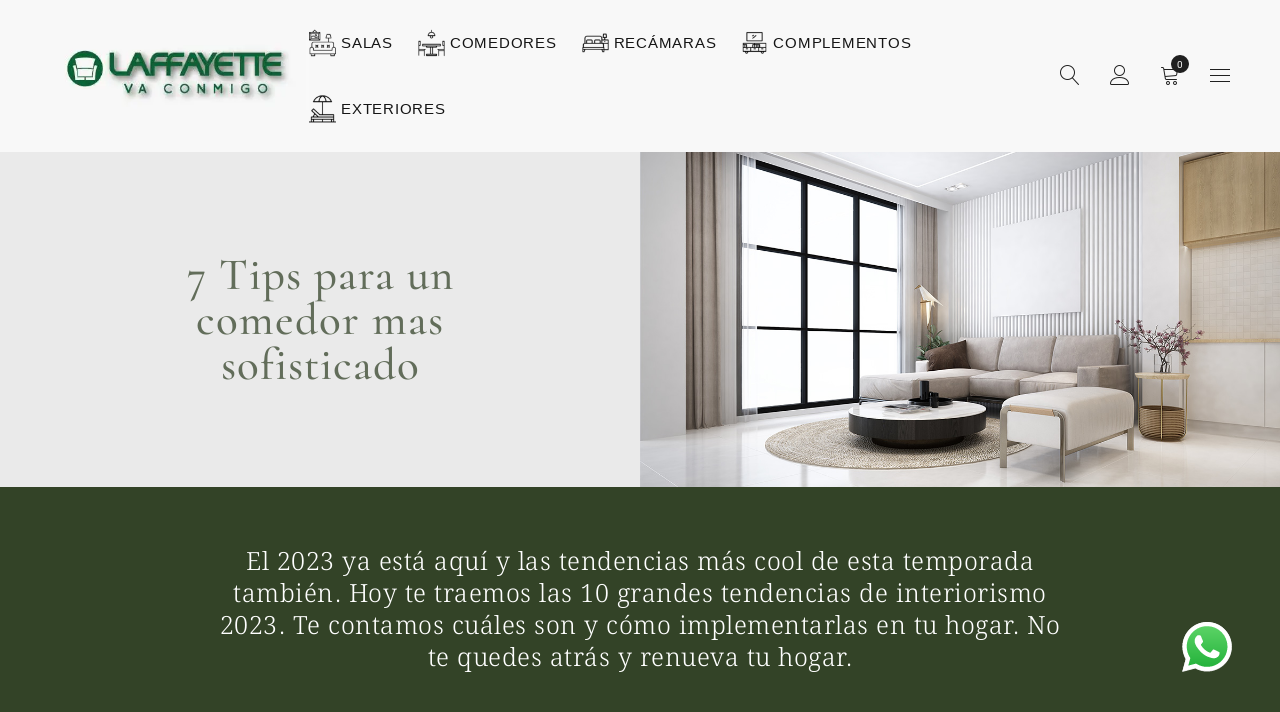

--- FILE ---
content_type: text/html; charset=UTF-8
request_url: https://muebleslf.com/7-tips-para-un-comedor-mas-sofisticado/
body_size: 47002
content:
<!DOCTYPE html>
<html lang="es">
<head>
		<meta charset="UTF-8" />

			<meta name="viewport" content="width=device-width, initial-scale=1.0, maximum-scale=1" />
	
	<link rel="profile" href="//gmpg.org/xfn/11" />
	<meta name='robots' content='index, follow, max-image-preview:large, max-snippet:-1, max-video-preview:-1' />

<!-- Google Tag Manager for WordPress by gtm4wp.com -->
<script data-cfasync="false" data-pagespeed-no-defer>
	var gtm4wp_datalayer_name = "dataLayer";
	var dataLayer = dataLayer || [];
	const gtm4wp_use_sku_instead = 0;
	const gtm4wp_currency = 'MXN';
	const gtm4wp_product_per_impression = 15;
	const gtm4wp_clear_ecommerce = true;
	const gtm4wp_datalayer_max_timeout = 1000;
</script>
<!-- End Google Tag Manager for WordPress by gtm4wp.com -->
	<!-- This site is optimized with the Yoast SEO plugin v26.7 - https://yoast.com/wordpress/plugins/seo/ -->
	<title>7 Tips para un comedor mas sofisticado</title>
	<meta name="description" content="Hoy te traemos 5 Tips para un comedor mas sofisticado. Pequeños cambios y detalles que te ayudaran a mejorar el aspecto de tu hogar." />
	<link rel="canonical" href="https://muebleslf.com/7-tips-para-un-comedor-mas-sofisticado/" />
	<meta property="og:locale" content="es_MX" />
	<meta property="og:type" content="article" />
	<meta property="og:title" content="7 Tips para un comedor mas sofisticado" />
	<meta property="og:description" content="Hoy te traemos 5 Tips para un comedor mas sofisticado. Pequeños cambios y detalles que te ayudaran a mejorar el aspecto de tu hogar." />
	<meta property="og:url" content="https://muebleslf.com/7-tips-para-un-comedor-mas-sofisticado/" />
	<meta property="og:site_name" content="Muebles Laffayette" />
	<meta property="article:publisher" content="https://www.facebook.com/muebleslf/" />
	<meta property="article:published_time" content="2023-02-01T19:39:28+00:00" />
	<meta property="article:modified_time" content="2023-02-01T22:54:41+00:00" />
	<meta property="og:image" content="https://muebleslf.com/wp-content/uploads/2022/10/otono-invierno-2023.png" />
	<meta property="og:image:width" content="242" />
	<meta property="og:image:height" content="344" />
	<meta property="og:image:type" content="image/png" />
	<meta name="author" content="kenya Portillo" />
	<meta name="twitter:card" content="summary_large_image" />
	<meta name="twitter:label1" content="Escrito por" />
	<meta name="twitter:data1" content="kenya Portillo" />
	<meta name="twitter:label2" content="Tiempo de lectura" />
	<meta name="twitter:data2" content="10 minutos" />
	<script type="application/ld+json" class="yoast-schema-graph">{"@context":"https://schema.org","@graph":[{"@type":"Article","@id":"https://muebleslf.com/7-tips-para-un-comedor-mas-sofisticado/#article","isPartOf":{"@id":"https://muebleslf.com/7-tips-para-un-comedor-mas-sofisticado/"},"author":{"name":"kenya Portillo","@id":"https://muebleslf.com/#/schema/person/bd9cd95da7edc40785674cb7c717b117"},"headline":"Tips para un comedor mas sofisticado","datePublished":"2023-02-01T19:39:28+00:00","dateModified":"2023-02-01T22:54:41+00:00","mainEntityOfPage":{"@id":"https://muebleslf.com/7-tips-para-un-comedor-mas-sofisticado/"},"wordCount":1674,"commentCount":0,"publisher":{"@id":"https://muebleslf.com/#organization"},"image":{"@id":"https://muebleslf.com/7-tips-para-un-comedor-mas-sofisticado/#primaryimage"},"thumbnailUrl":"https://muebleslf.com/wp-content/uploads/2022/10/otono-invierno-2023.png","articleSection":["Estilo de vida","Home Decor"],"inLanguage":"es","potentialAction":[{"@type":"CommentAction","name":"Comment","target":["https://muebleslf.com/7-tips-para-un-comedor-mas-sofisticado/#respond"]}]},{"@type":"WebPage","@id":"https://muebleslf.com/7-tips-para-un-comedor-mas-sofisticado/","url":"https://muebleslf.com/7-tips-para-un-comedor-mas-sofisticado/","name":"7 Tips para un comedor mas sofisticado","isPartOf":{"@id":"https://muebleslf.com/#website"},"primaryImageOfPage":{"@id":"https://muebleslf.com/7-tips-para-un-comedor-mas-sofisticado/#primaryimage"},"image":{"@id":"https://muebleslf.com/7-tips-para-un-comedor-mas-sofisticado/#primaryimage"},"thumbnailUrl":"https://muebleslf.com/wp-content/uploads/2022/10/otono-invierno-2023.png","datePublished":"2023-02-01T19:39:28+00:00","dateModified":"2023-02-01T22:54:41+00:00","description":"Hoy te traemos 5 Tips para un comedor mas sofisticado. Pequeños cambios y detalles que te ayudaran a mejorar el aspecto de tu hogar.","breadcrumb":{"@id":"https://muebleslf.com/7-tips-para-un-comedor-mas-sofisticado/#breadcrumb"},"inLanguage":"es","potentialAction":[{"@type":"ReadAction","target":["https://muebleslf.com/7-tips-para-un-comedor-mas-sofisticado/"]}]},{"@type":"ImageObject","inLanguage":"es","@id":"https://muebleslf.com/7-tips-para-un-comedor-mas-sofisticado/#primaryimage","url":"https://muebleslf.com/wp-content/uploads/2022/10/otono-invierno-2023.png","contentUrl":"https://muebleslf.com/wp-content/uploads/2022/10/otono-invierno-2023.png","width":242,"height":344},{"@type":"BreadcrumbList","@id":"https://muebleslf.com/7-tips-para-un-comedor-mas-sofisticado/#breadcrumb","itemListElement":[{"@type":"ListItem","position":1,"name":"Portada","item":"https://muebleslf.com/"},{"@type":"ListItem","position":2,"name":"Blog","item":"https://muebleslf.com/blog/"},{"@type":"ListItem","position":3,"name":"Tips para un comedor mas sofisticado"}]},{"@type":"WebSite","@id":"https://muebleslf.com/#website","url":"https://muebleslf.com/","name":"Muebles Laffayette","description":"Muebles para el hogar","publisher":{"@id":"https://muebleslf.com/#organization"},"potentialAction":[{"@type":"SearchAction","target":{"@type":"EntryPoint","urlTemplate":"https://muebleslf.com/?s={search_term_string}"},"query-input":{"@type":"PropertyValueSpecification","valueRequired":true,"valueName":"search_term_string"}}],"inLanguage":"es"},{"@type":"Organization","@id":"https://muebleslf.com/#organization","name":"Muebles Laffayette","url":"https://muebleslf.com/","logo":{"@type":"ImageObject","inLanguage":"es","@id":"https://muebleslf.com/#/schema/logo/image/","url":"https://muebleslf.com/wp-content/uploads/2021/05/MUEBLESLF.COM_Logo_1_1.png","contentUrl":"https://muebleslf.com/wp-content/uploads/2021/05/MUEBLESLF.COM_Logo_1_1.png","width":600,"height":166,"caption":"Muebles Laffayette"},"image":{"@id":"https://muebleslf.com/#/schema/logo/image/"},"sameAs":["https://www.facebook.com/muebleslf/","https://www.instagram.com/muebleslf/"]},{"@type":"Person","@id":"https://muebleslf.com/#/schema/person/bd9cd95da7edc40785674cb7c717b117","name":"kenya Portillo"}]}</script>
	<!-- / Yoast SEO plugin. -->


<script type='application/javascript'  id='pys-version-script'>console.log('PixelYourSite Free version 11.1.3');</script>
<link rel='dns-prefetch' href='//openpay.s3.amazonaws.com' />
<link rel='dns-prefetch' href='//fonts.googleapis.com' />
<link rel='preconnect' href='https://fonts.gstatic.com' crossorigin />
<link rel="alternate" type="application/rss+xml" title="Muebles Laffayette &raquo; Feed" href="https://muebleslf.com/feed/" />
<link rel="alternate" type="application/rss+xml" title="Muebles Laffayette &raquo; RSS de los comentarios" href="https://muebleslf.com/comments/feed/" />
<link rel="alternate" type="application/rss+xml" title="Muebles Laffayette &raquo; Tips para un comedor mas sofisticado RSS de los comentarios" href="https://muebleslf.com/7-tips-para-un-comedor-mas-sofisticado/feed/" />
<link rel="alternate" title="oEmbed (JSON)" type="application/json+oembed" href="https://muebleslf.com/wp-json/oembed/1.0/embed?url=https%3A%2F%2Fmuebleslf.com%2F7-tips-para-un-comedor-mas-sofisticado%2F" />
<link rel="alternate" title="oEmbed (XML)" type="text/xml+oembed" href="https://muebleslf.com/wp-json/oembed/1.0/embed?url=https%3A%2F%2Fmuebleslf.com%2F7-tips-para-un-comedor-mas-sofisticado%2F&#038;format=xml" />
<style id='wp-img-auto-sizes-contain-inline-css' type='text/css'>
img:is([sizes=auto i],[sizes^="auto," i]){contain-intrinsic-size:3000px 1500px}
/*# sourceURL=wp-img-auto-sizes-contain-inline-css */
</style>
<link rel='stylesheet' id='ht_ctc_main_css-css' href='https://muebleslf.com/wp-content/plugins/click-to-chat-for-whatsapp/new/inc/assets/css/main.css?ver=4.35' type='text/css' media='all' />
<style id='wp-emoji-styles-inline-css' type='text/css'>

	img.wp-smiley, img.emoji {
		display: inline !important;
		border: none !important;
		box-shadow: none !important;
		height: 1em !important;
		width: 1em !important;
		margin: 0 0.07em !important;
		vertical-align: -0.1em !important;
		background: none !important;
		padding: 0 !important;
	}
/*# sourceURL=wp-emoji-styles-inline-css */
</style>
<style id='classic-theme-styles-inline-css' type='text/css'>
/*! This file is auto-generated */
.wp-block-button__link{color:#fff;background-color:#32373c;border-radius:9999px;box-shadow:none;text-decoration:none;padding:calc(.667em + 2px) calc(1.333em + 2px);font-size:1.125em}.wp-block-file__button{background:#32373c;color:#fff;text-decoration:none}
/*# sourceURL=/wp-includes/css/classic-themes.min.css */
</style>
<style id='global-styles-inline-css' type='text/css'>
:root{--wp--preset--aspect-ratio--square: 1;--wp--preset--aspect-ratio--4-3: 4/3;--wp--preset--aspect-ratio--3-4: 3/4;--wp--preset--aspect-ratio--3-2: 3/2;--wp--preset--aspect-ratio--2-3: 2/3;--wp--preset--aspect-ratio--16-9: 16/9;--wp--preset--aspect-ratio--9-16: 9/16;--wp--preset--color--black: #000000;--wp--preset--color--cyan-bluish-gray: #abb8c3;--wp--preset--color--white: #ffffff;--wp--preset--color--pale-pink: #f78da7;--wp--preset--color--vivid-red: #cf2e2e;--wp--preset--color--luminous-vivid-orange: #ff6900;--wp--preset--color--luminous-vivid-amber: #fcb900;--wp--preset--color--light-green-cyan: #7bdcb5;--wp--preset--color--vivid-green-cyan: #00d084;--wp--preset--color--pale-cyan-blue: #8ed1fc;--wp--preset--color--vivid-cyan-blue: #0693e3;--wp--preset--color--vivid-purple: #9b51e0;--wp--preset--gradient--vivid-cyan-blue-to-vivid-purple: linear-gradient(135deg,rgb(6,147,227) 0%,rgb(155,81,224) 100%);--wp--preset--gradient--light-green-cyan-to-vivid-green-cyan: linear-gradient(135deg,rgb(122,220,180) 0%,rgb(0,208,130) 100%);--wp--preset--gradient--luminous-vivid-amber-to-luminous-vivid-orange: linear-gradient(135deg,rgb(252,185,0) 0%,rgb(255,105,0) 100%);--wp--preset--gradient--luminous-vivid-orange-to-vivid-red: linear-gradient(135deg,rgb(255,105,0) 0%,rgb(207,46,46) 100%);--wp--preset--gradient--very-light-gray-to-cyan-bluish-gray: linear-gradient(135deg,rgb(238,238,238) 0%,rgb(169,184,195) 100%);--wp--preset--gradient--cool-to-warm-spectrum: linear-gradient(135deg,rgb(74,234,220) 0%,rgb(151,120,209) 20%,rgb(207,42,186) 40%,rgb(238,44,130) 60%,rgb(251,105,98) 80%,rgb(254,248,76) 100%);--wp--preset--gradient--blush-light-purple: linear-gradient(135deg,rgb(255,206,236) 0%,rgb(152,150,240) 100%);--wp--preset--gradient--blush-bordeaux: linear-gradient(135deg,rgb(254,205,165) 0%,rgb(254,45,45) 50%,rgb(107,0,62) 100%);--wp--preset--gradient--luminous-dusk: linear-gradient(135deg,rgb(255,203,112) 0%,rgb(199,81,192) 50%,rgb(65,88,208) 100%);--wp--preset--gradient--pale-ocean: linear-gradient(135deg,rgb(255,245,203) 0%,rgb(182,227,212) 50%,rgb(51,167,181) 100%);--wp--preset--gradient--electric-grass: linear-gradient(135deg,rgb(202,248,128) 0%,rgb(113,206,126) 100%);--wp--preset--gradient--midnight: linear-gradient(135deg,rgb(2,3,129) 0%,rgb(40,116,252) 100%);--wp--preset--font-size--small: 13px;--wp--preset--font-size--medium: 20px;--wp--preset--font-size--large: 36px;--wp--preset--font-size--x-large: 42px;--wp--preset--spacing--20: 0.44rem;--wp--preset--spacing--30: 0.67rem;--wp--preset--spacing--40: 1rem;--wp--preset--spacing--50: 1.5rem;--wp--preset--spacing--60: 2.25rem;--wp--preset--spacing--70: 3.38rem;--wp--preset--spacing--80: 5.06rem;--wp--preset--shadow--natural: 6px 6px 9px rgba(0, 0, 0, 0.2);--wp--preset--shadow--deep: 12px 12px 50px rgba(0, 0, 0, 0.4);--wp--preset--shadow--sharp: 6px 6px 0px rgba(0, 0, 0, 0.2);--wp--preset--shadow--outlined: 6px 6px 0px -3px rgb(255, 255, 255), 6px 6px rgb(0, 0, 0);--wp--preset--shadow--crisp: 6px 6px 0px rgb(0, 0, 0);}:where(.is-layout-flex){gap: 0.5em;}:where(.is-layout-grid){gap: 0.5em;}body .is-layout-flex{display: flex;}.is-layout-flex{flex-wrap: wrap;align-items: center;}.is-layout-flex > :is(*, div){margin: 0;}body .is-layout-grid{display: grid;}.is-layout-grid > :is(*, div){margin: 0;}:where(.wp-block-columns.is-layout-flex){gap: 2em;}:where(.wp-block-columns.is-layout-grid){gap: 2em;}:where(.wp-block-post-template.is-layout-flex){gap: 1.25em;}:where(.wp-block-post-template.is-layout-grid){gap: 1.25em;}.has-black-color{color: var(--wp--preset--color--black) !important;}.has-cyan-bluish-gray-color{color: var(--wp--preset--color--cyan-bluish-gray) !important;}.has-white-color{color: var(--wp--preset--color--white) !important;}.has-pale-pink-color{color: var(--wp--preset--color--pale-pink) !important;}.has-vivid-red-color{color: var(--wp--preset--color--vivid-red) !important;}.has-luminous-vivid-orange-color{color: var(--wp--preset--color--luminous-vivid-orange) !important;}.has-luminous-vivid-amber-color{color: var(--wp--preset--color--luminous-vivid-amber) !important;}.has-light-green-cyan-color{color: var(--wp--preset--color--light-green-cyan) !important;}.has-vivid-green-cyan-color{color: var(--wp--preset--color--vivid-green-cyan) !important;}.has-pale-cyan-blue-color{color: var(--wp--preset--color--pale-cyan-blue) !important;}.has-vivid-cyan-blue-color{color: var(--wp--preset--color--vivid-cyan-blue) !important;}.has-vivid-purple-color{color: var(--wp--preset--color--vivid-purple) !important;}.has-black-background-color{background-color: var(--wp--preset--color--black) !important;}.has-cyan-bluish-gray-background-color{background-color: var(--wp--preset--color--cyan-bluish-gray) !important;}.has-white-background-color{background-color: var(--wp--preset--color--white) !important;}.has-pale-pink-background-color{background-color: var(--wp--preset--color--pale-pink) !important;}.has-vivid-red-background-color{background-color: var(--wp--preset--color--vivid-red) !important;}.has-luminous-vivid-orange-background-color{background-color: var(--wp--preset--color--luminous-vivid-orange) !important;}.has-luminous-vivid-amber-background-color{background-color: var(--wp--preset--color--luminous-vivid-amber) !important;}.has-light-green-cyan-background-color{background-color: var(--wp--preset--color--light-green-cyan) !important;}.has-vivid-green-cyan-background-color{background-color: var(--wp--preset--color--vivid-green-cyan) !important;}.has-pale-cyan-blue-background-color{background-color: var(--wp--preset--color--pale-cyan-blue) !important;}.has-vivid-cyan-blue-background-color{background-color: var(--wp--preset--color--vivid-cyan-blue) !important;}.has-vivid-purple-background-color{background-color: var(--wp--preset--color--vivid-purple) !important;}.has-black-border-color{border-color: var(--wp--preset--color--black) !important;}.has-cyan-bluish-gray-border-color{border-color: var(--wp--preset--color--cyan-bluish-gray) !important;}.has-white-border-color{border-color: var(--wp--preset--color--white) !important;}.has-pale-pink-border-color{border-color: var(--wp--preset--color--pale-pink) !important;}.has-vivid-red-border-color{border-color: var(--wp--preset--color--vivid-red) !important;}.has-luminous-vivid-orange-border-color{border-color: var(--wp--preset--color--luminous-vivid-orange) !important;}.has-luminous-vivid-amber-border-color{border-color: var(--wp--preset--color--luminous-vivid-amber) !important;}.has-light-green-cyan-border-color{border-color: var(--wp--preset--color--light-green-cyan) !important;}.has-vivid-green-cyan-border-color{border-color: var(--wp--preset--color--vivid-green-cyan) !important;}.has-pale-cyan-blue-border-color{border-color: var(--wp--preset--color--pale-cyan-blue) !important;}.has-vivid-cyan-blue-border-color{border-color: var(--wp--preset--color--vivid-cyan-blue) !important;}.has-vivid-purple-border-color{border-color: var(--wp--preset--color--vivid-purple) !important;}.has-vivid-cyan-blue-to-vivid-purple-gradient-background{background: var(--wp--preset--gradient--vivid-cyan-blue-to-vivid-purple) !important;}.has-light-green-cyan-to-vivid-green-cyan-gradient-background{background: var(--wp--preset--gradient--light-green-cyan-to-vivid-green-cyan) !important;}.has-luminous-vivid-amber-to-luminous-vivid-orange-gradient-background{background: var(--wp--preset--gradient--luminous-vivid-amber-to-luminous-vivid-orange) !important;}.has-luminous-vivid-orange-to-vivid-red-gradient-background{background: var(--wp--preset--gradient--luminous-vivid-orange-to-vivid-red) !important;}.has-very-light-gray-to-cyan-bluish-gray-gradient-background{background: var(--wp--preset--gradient--very-light-gray-to-cyan-bluish-gray) !important;}.has-cool-to-warm-spectrum-gradient-background{background: var(--wp--preset--gradient--cool-to-warm-spectrum) !important;}.has-blush-light-purple-gradient-background{background: var(--wp--preset--gradient--blush-light-purple) !important;}.has-blush-bordeaux-gradient-background{background: var(--wp--preset--gradient--blush-bordeaux) !important;}.has-luminous-dusk-gradient-background{background: var(--wp--preset--gradient--luminous-dusk) !important;}.has-pale-ocean-gradient-background{background: var(--wp--preset--gradient--pale-ocean) !important;}.has-electric-grass-gradient-background{background: var(--wp--preset--gradient--electric-grass) !important;}.has-midnight-gradient-background{background: var(--wp--preset--gradient--midnight) !important;}.has-small-font-size{font-size: var(--wp--preset--font-size--small) !important;}.has-medium-font-size{font-size: var(--wp--preset--font-size--medium) !important;}.has-large-font-size{font-size: var(--wp--preset--font-size--large) !important;}.has-x-large-font-size{font-size: var(--wp--preset--font-size--x-large) !important;}
:where(.wp-block-post-template.is-layout-flex){gap: 1.25em;}:where(.wp-block-post-template.is-layout-grid){gap: 1.25em;}
:where(.wp-block-term-template.is-layout-flex){gap: 1.25em;}:where(.wp-block-term-template.is-layout-grid){gap: 1.25em;}
:where(.wp-block-columns.is-layout-flex){gap: 2em;}:where(.wp-block-columns.is-layout-grid){gap: 2em;}
:root :where(.wp-block-pullquote){font-size: 1.5em;line-height: 1.6;}
/*# sourceURL=global-styles-inline-css */
</style>
<link rel='stylesheet' id='contact-form-7-css' href='https://muebleslf.com/wp-content/plugins/contact-form-7/includes/css/styles.css?ver=6.1.4' type='text/css' media='all' />
<link rel='stylesheet' id='js_composer_front-css' href='https://muebleslf.com/wp-content/plugins/js_composer/assets/css/js_composer.min.css?ver=6.13.0' type='text/css' media='all' />
<link rel='stylesheet' id='ts-shortcode-css' href='https://muebleslf.com/wp-content/plugins/themesky/css/shortcode.css?ver=1.2.0' type='text/css' media='all' />
<link rel='stylesheet' id='owl-carousel-css' href='https://muebleslf.com/wp-content/plugins/themesky/css/owl.carousel.css?ver=1.2.0' type='text/css' media='all' />
<link rel='stylesheet' id='wooajaxcart-css' href='https://muebleslf.com/wp-content/plugins/woocommerce-ajax-cart/assets/wooajaxcart.css?ver=baa2e1970c7820eabd82900b79363b91' type='text/css' media='all' />
<link rel='stylesheet' id='woocommerce-layout-css' href='https://muebleslf.com/wp-content/plugins/woocommerce/assets/css/woocommerce-layout.css?ver=10.4.3' type='text/css' media='all' />
<link rel='stylesheet' id='woocommerce-smallscreen-css' href='https://muebleslf.com/wp-content/plugins/woocommerce/assets/css/woocommerce-smallscreen.css?ver=10.4.3' type='text/css' media='only screen and (max-width: 768px)' />
<link rel='stylesheet' id='woocommerce-general-css' href='https://muebleslf.com/wp-content/plugins/woocommerce/assets/css/woocommerce.css?ver=10.4.3' type='text/css' media='all' />
<style id='woocommerce-inline-inline-css' type='text/css'>
.woocommerce form .form-row .required { visibility: visible; }
/*# sourceURL=woocommerce-inline-inline-css */
</style>
<link rel='stylesheet' id='woo-variation-gallery-slider-css' href='https://muebleslf.com/wp-content/plugins/woo-variation-gallery/assets/css/slick.min.css?ver=1.8.1' type='text/css' media='all' />
<link rel='stylesheet' id='dashicons-css' href='https://muebleslf.com/wp-includes/css/dashicons.min.css?ver=baa2e1970c7820eabd82900b79363b91' type='text/css' media='all' />
<link rel='stylesheet' id='woo-variation-gallery-css' href='https://muebleslf.com/wp-content/plugins/woo-variation-gallery/assets/css/frontend.min.css?ver=1741188943' type='text/css' media='all' />
<style id='woo-variation-gallery-inline-css' type='text/css'>
:root {--wvg-thumbnail-item: 4;--wvg-thumbnail-item-gap: 15px;--wvg-single-image-size: 1200px;--wvg-gallery-width: 50%;--wvg-gallery-margin: 30px;}/* Default Width */.woo-variation-product-gallery {max-width: 50% !important;width: 100%;}/* Medium Devices, Desktops *//* Small Devices, Tablets */@media only screen and (max-width: 768px) {.woo-variation-product-gallery {width: 720px;max-width: 100% !important;}}/* Extra Small Devices, Phones */@media only screen and (max-width: 480px) {.woo-variation-product-gallery {width: 460px;max-width: 100% !important;}}
/*# sourceURL=woo-variation-gallery-inline-css */
</style>
<link rel='stylesheet' id='font-awesome-5-css' href='https://muebleslf.com/wp-content/themes/drile/css/fontawesome.min.css?ver=1.6.3' type='text/css' media='all' />
<link rel='stylesheet' id='drile-reset-css' href='https://muebleslf.com/wp-content/themes/drile/css/reset.css?ver=1.6.3' type='text/css' media='all' />
<link rel='stylesheet' id='drile-style-css' href='https://muebleslf.com/wp-content/themes/drile/style.css?ver=1.6.3' type='text/css' media='all' />
<style id='drile-style-inline-css' type='text/css'>
.vc_custom_1591599737656{background-color: #202020 !important;}.vc_custom_1591592696581{margin-top: -5px !important;}.vc_custom_1589272358866{margin-bottom: 0px !important;}.vc_custom_1591600099000{padding-top: 22px !important;padding-bottom: 33px !important;background-color: #202020 !important;}.vc_custom_1589957142987{background-color: #202020 !important;}.vc_custom_1589776005781{margin-bottom: 5px !important;}.vc_custom_1589775443305{margin-bottom: 0px !important;}
.menu-item-18174 > ul.sub-menu:before{background-image: url(https://muebleslf.com/wp-content/uploads/2021/10/Detalle-2-12.jpg);background-repeat: no-repeat;background-position: center bottom;}.menu-item-18486 > ul.sub-menu:before{background-image: url(https://muebleslf.com/wp-content/uploads/2021/10/Detalle-2-12.jpg);background-repeat: no-repeat;background-position: center bottom;}
/*# sourceURL=drile-style-inline-css */
</style>
<link rel='stylesheet' id='drile-child-style-css' href='https://muebleslf.com/wp-content/themes/drile-child/style.css?ver=baa2e1970c7820eabd82900b79363b91' type='text/css' media='all' />
<link rel='stylesheet' id='elementor-icons-css' href='https://muebleslf.com/wp-content/plugins/elementor/assets/lib/eicons/css/elementor-icons.min.css?ver=5.45.0' type='text/css' media='all' />
<link rel='stylesheet' id='elementor-frontend-css' href='https://muebleslf.com/wp-content/plugins/elementor/assets/css/frontend.min.css?ver=3.34.1' type='text/css' media='all' />
<link rel='stylesheet' id='elementor-post-32096-css' href='https://muebleslf.com/wp-content/uploads/elementor/css/post-32096.css?ver=1768275453' type='text/css' media='all' />
<link rel='stylesheet' id='widget-heading-css' href='https://muebleslf.com/wp-content/plugins/elementor/assets/css/widget-heading.min.css?ver=3.34.1' type='text/css' media='all' />
<link rel='stylesheet' id='widget-spacer-css' href='https://muebleslf.com/wp-content/plugins/elementor/assets/css/widget-spacer.min.css?ver=3.34.1' type='text/css' media='all' />
<link rel='stylesheet' id='widget-divider-css' href='https://muebleslf.com/wp-content/plugins/elementor/assets/css/widget-divider.min.css?ver=3.34.1' type='text/css' media='all' />
<link rel='stylesheet' id='widget-icon-box-css' href='https://muebleslf.com/wp-content/plugins/elementor/assets/css/widget-icon-box.min.css?ver=3.34.1' type='text/css' media='all' />
<link rel='stylesheet' id='widget-image-css' href='https://muebleslf.com/wp-content/plugins/elementor/assets/css/widget-image.min.css?ver=3.34.1' type='text/css' media='all' />
<link rel='stylesheet' id='widget-post-navigation-css' href='https://muebleslf.com/wp-content/plugins/elementor-pro/assets/css/widget-post-navigation.min.css?ver=3.34.0' type='text/css' media='all' />
<link rel='stylesheet' id='elementor-post-35619-css' href='https://muebleslf.com/wp-content/uploads/elementor/css/post-35619.css?ver=1768275493' type='text/css' media='all' />
<link rel='stylesheet' id='woosg-frontend-css' href='https://muebleslf.com/wp-content/plugins/wpc-grouped-product-premium/assets/css/frontend.css?ver=3.1.1' type='text/css' media='all' />
<link rel="preload" as="style" href="https://fonts.googleapis.com/css?family=Roboto:400,700%7CLora:700,400&#038;display=swap&#038;ver=1755281526" /><link rel="stylesheet" href="https://fonts.googleapis.com/css?family=Roboto:400,700%7CLora:700,400&#038;display=swap&#038;ver=1755281526" media="print" onload="this.media='all'"><noscript><link rel="stylesheet" href="https://fonts.googleapis.com/css?family=Roboto:400,700%7CLora:700,400&#038;display=swap&#038;ver=1755281526" /></noscript><link rel='stylesheet' id='font-linear-icon-css' href='https://muebleslf.com/wp-content/themes/drile/css/linearicons.css?ver=1.6.3' type='text/css' media='all' />
<link rel='stylesheet' id='drile-responsive-css' href='https://muebleslf.com/wp-content/themes/drile/css/responsive.css?ver=1.6.3' type='text/css' media='all' />
<link rel='stylesheet' id='prettyphoto-css' href='https://muebleslf.com/wp-content/plugins/js_composer/assets/lib/prettyphoto/css/prettyPhoto.min.css?ver=6.13.0' type='text/css' media='all' />
<link rel='stylesheet' id='drile-dynamic-css-css' href='https://muebleslf.com/wp-content/uploads/drilechild.css?ver=1755281526' type='text/css' media='all' />
<style id='drile-dynamic-css-inline-css' type='text/css'>
.quantity .qty, .woocommerce .quantity .qty {
    padding: 23px 5px !important;
}
/*Alineacion texto tabla categorias*/
.category-name, .category-count {
    text-align: center;
}


.icon.has-hover-icon {
    padding-left: 30px !important;
}			

.style-horizontal-icons .list-categories ul li > span {
  display: block;
  position: absolute;
  margin-left: auto;
  margin-right: auto;
  left: 0;
  right: 0;
  text-align: center;
  bottom: 15%;
  background: #e2eabab0;
  margin: 0px 5px;
}

.ts-header .menu-wrapper nav > ul.menu li a.has-icon .menu-icon, .main-menu-sidebar-wrapper .main-menu li > a.has-icon .menu-icon, .mobile-menu-wrapper .mobile-menu li > a.has-icon .menu-icon {
  display: inline-block;
  vertical-align: bottom;
  max-width: 27px;
  margin-right: 5px;
}				
.betrackm {
  position: relative;
  width: 100%;
  overflow: hidden;
  padding-top: 40.25%; /* 16:9 Aspect Ratio */
}

.rpbe {
  position: absolute;
  top: 0;
  left: 0;
  bottom: 0;
  right: 0;
  width: 100%;
  height: 100%;
  border: none;
}

.ts-banner.enable-mobile-version .box-content{
    display: none;
}

.products .product .product-brands a{
    color: red !important;
    pointer-events: none;
}

@media only screen and (min-width: 1279px){
    .ts-header .menu-wrapper nav > ul.menu li .menu-icon img{
	position: absolute;
	left: 0;/* rtl */
	max-width: 100%;
	transform: translate(0,-80%);
}
}
/*# sourceURL=drile-dynamic-css-inline-css */
</style>
<link rel='stylesheet' id='elementor-gf-local-roboto-css' href='https://muebleslf.com/wp-content/uploads/elementor/google-fonts/css/roboto.css?ver=1742226920' type='text/css' media='all' />
<link rel='stylesheet' id='elementor-gf-local-robotoslab-css' href='https://muebleslf.com/wp-content/uploads/elementor/google-fonts/css/robotoslab.css?ver=1742226922' type='text/css' media='all' />
<link rel='stylesheet' id='elementor-gf-local-cormorant-css' href='https://muebleslf.com/wp-content/uploads/elementor/google-fonts/css/cormorant.css?ver=1742226971' type='text/css' media='all' />
<link rel='stylesheet' id='elementor-gf-local-notoserifbengali-css' href='https://muebleslf.com/wp-content/uploads/elementor/google-fonts/css/notoserifbengali.css?ver=1742317759' type='text/css' media='all' />
<link rel='stylesheet' id='elementor-gf-local-poppins-css' href='https://muebleslf.com/wp-content/uploads/elementor/google-fonts/css/poppins.css?ver=1742228338' type='text/css' media='all' />
<link rel='stylesheet' id='elementor-icons-shared-0-css' href='https://muebleslf.com/wp-content/plugins/elementor/assets/lib/font-awesome/css/fontawesome.min.css?ver=5.15.3' type='text/css' media='all' />
<link rel='stylesheet' id='elementor-icons-fa-solid-css' href='https://muebleslf.com/wp-content/plugins/elementor/assets/lib/font-awesome/css/solid.min.css?ver=5.15.3' type='text/css' media='all' />
<script type="text/template" id="tmpl-variation-template">
	<div class="woocommerce-variation-description">{{{ data.variation.variation_description }}}</div>
	<div class="woocommerce-variation-price">{{{ data.variation.price_html }}}</div>
	<div class="woocommerce-variation-availability">{{{ data.variation.availability_html }}}</div>
</script>
<script type="text/template" id="tmpl-unavailable-variation-template">
	<p role="alert">Lo sentimos, este producto no está disponible. Por favor elige otra combinación.</p>
</script>
<script type="text/javascript" id="jquery-core-js-extra">
/* <![CDATA[ */
var pysFacebookRest = {"restApiUrl":"https://muebleslf.com/wp-json/pys-facebook/v1/event","debug":""};
//# sourceURL=jquery-core-js-extra
/* ]]> */
</script>
<script type="text/javascript" src="https://muebleslf.com/wp-includes/js/jquery/jquery.min.js?ver=3.7.1" id="jquery-core-js"></script>
<script type="text/javascript" src="https://muebleslf.com/wp-includes/js/jquery/jquery-migrate.min.js?ver=3.4.1" id="jquery-migrate-js"></script>
<script type="text/javascript" src="https://muebleslf.com/wp-content/plugins/svg-support/vendor/DOMPurify/DOMPurify.min.js?ver=2.5.8" id="bodhi-dompurify-library-js"></script>
<script nitro-exclude="nitro-exclude" type="text/javascript" id="nitropack-ajax-shortcodes-js-after">
/* <![CDATA[ */
let nitroAjaxShortcode = false
//# sourceURL=nitropack-ajax-shortcodes-js-after
/* ]]> */
</script>
<script type="text/javascript" id="bodhi_svg_inline-js-extra">
/* <![CDATA[ */
var svgSettings = {"skipNested":""};
//# sourceURL=bodhi_svg_inline-js-extra
/* ]]> */
</script>
<script type="text/javascript" src="https://muebleslf.com/wp-content/plugins/svg-support/js/min/svgs-inline-min.js" id="bodhi_svg_inline-js"></script>
<script type="text/javascript" id="bodhi_svg_inline-js-after">
/* <![CDATA[ */
cssTarget={"Bodhi":"img.style-svg","ForceInlineSVG":"style-svg"};ForceInlineSVGActive="false";frontSanitizationEnabled="on";
//# sourceURL=bodhi_svg_inline-js-after
/* ]]> */
</script>
<script type="text/javascript" id="wooajaxcart-js-extra">
/* <![CDATA[ */
var wooajaxcart = {"updating_text":"Actualizando...","warn_remove_text":"\u00bfSeguro que quieres eliminar del carrito este art\u00edculo?","ajax_timeout":"800","confirm_zero_qty":"no"};
//# sourceURL=wooajaxcart-js-extra
/* ]]> */
</script>
<script type="text/javascript" src="https://muebleslf.com/wp-content/plugins/woocommerce-ajax-cart/assets/wooajaxcart.js?ver=baa2e1970c7820eabd82900b79363b91" id="wooajaxcart-js"></script>
<script type="text/javascript" src="https://muebleslf.com/wp-content/plugins/woocommerce/assets/js/jquery-blockui/jquery.blockUI.min.js?ver=2.7.0-wc.10.4.3" id="wc-jquery-blockui-js" data-wp-strategy="defer"></script>
<script type="text/javascript" id="wc-add-to-cart-js-extra">
/* <![CDATA[ */
var wc_add_to_cart_params = {"ajax_url":"/wp-admin/admin-ajax.php","wc_ajax_url":"/?wc-ajax=%%endpoint%%","i18n_view_cart":"Ver carrito","cart_url":"https://muebleslf.com/carrito/","is_cart":"","cart_redirect_after_add":"no"};
//# sourceURL=wc-add-to-cart-js-extra
/* ]]> */
</script>
<script type="text/javascript" src="https://muebleslf.com/wp-content/plugins/woocommerce/assets/js/frontend/add-to-cart.min.js?ver=10.4.3" id="wc-add-to-cart-js" data-wp-strategy="defer"></script>
<script type="text/javascript" src="https://muebleslf.com/wp-content/plugins/woocommerce/assets/js/js-cookie/js.cookie.min.js?ver=2.1.4-wc.10.4.3" id="wc-js-cookie-js" defer="defer" data-wp-strategy="defer"></script>
<script type="text/javascript" id="woocommerce-js-extra">
/* <![CDATA[ */
var woocommerce_params = {"ajax_url":"/wp-admin/admin-ajax.php","wc_ajax_url":"/?wc-ajax=%%endpoint%%","i18n_password_show":"Show password","i18n_password_hide":"Hide password"};
//# sourceURL=woocommerce-js-extra
/* ]]> */
</script>
<script type="text/javascript" src="https://muebleslf.com/wp-content/plugins/woocommerce/assets/js/frontend/woocommerce.min.js?ver=10.4.3" id="woocommerce-js" defer="defer" data-wp-strategy="defer"></script>
<script type="text/javascript" src="https://muebleslf.com/wp-content/plugins/js_composer/assets/js/vendors/woocommerce-add-to-cart.js?ver=6.13.0" id="vc_woocommerce-add-to-cart-js-js"></script>
<script type="text/javascript" src="https://muebleslf.com/wp-includes/js/underscore.min.js?ver=1.13.7" id="underscore-js"></script>
<script type="text/javascript" id="wp-util-js-extra">
/* <![CDATA[ */
var _wpUtilSettings = {"ajax":{"url":"/wp-admin/admin-ajax.php"}};
//# sourceURL=wp-util-js-extra
/* ]]> */
</script>
<script type="text/javascript" src="https://muebleslf.com/wp-includes/js/wp-util.min.js?ver=baa2e1970c7820eabd82900b79363b91" id="wp-util-js"></script>
<script type="text/javascript" src="https://muebleslf.com/wp-content/plugins/pixelyoursite/dist/scripts/jquery.bind-first-0.2.3.min.js?ver=baa2e1970c7820eabd82900b79363b91" id="jquery-bind-first-js"></script>
<script type="text/javascript" src="https://muebleslf.com/wp-content/plugins/pixelyoursite/dist/scripts/js.cookie-2.1.3.min.js?ver=2.1.3" id="js-cookie-pys-js"></script>
<script type="text/javascript" src="https://muebleslf.com/wp-content/plugins/pixelyoursite/dist/scripts/tld.min.js?ver=2.3.1" id="js-tld-js"></script>
<script type="text/javascript" id="pys-js-extra">
/* <![CDATA[ */
var pysOptions = {"staticEvents":{"facebook":{"init_event":[{"delay":0,"type":"static","ajaxFire":false,"name":"PageView","pixelIds":["515440268658770"],"eventID":"955386b3-e6e6-4fba-bcdd-1ba14f21cc41","params":{"post_category":"Estilo de vida, Home Decor","page_title":"Tips para un comedor mas sofisticado","post_type":"post","post_id":35619,"plugin":"PixelYourSite","user_role":"guest","event_url":"muebleslf.com/7-tips-para-un-comedor-mas-sofisticado/"},"e_id":"init_event","ids":[],"hasTimeWindow":false,"timeWindow":0,"woo_order":"","edd_order":""}]}},"dynamicEvents":[],"triggerEvents":[],"triggerEventTypes":[],"facebook":{"pixelIds":["515440268658770"],"advancedMatching":[],"advancedMatchingEnabled":true,"removeMetadata":true,"wooVariableAsSimple":false,"serverApiEnabled":true,"wooCRSendFromServer":false,"send_external_id":null,"enabled_medical":false,"do_not_track_medical_param":["event_url","post_title","page_title","landing_page","content_name","categories","category_name","tags"],"meta_ldu":false},"debug":"","siteUrl":"https://muebleslf.com","ajaxUrl":"https://muebleslf.com/wp-admin/admin-ajax.php","ajax_event":"c26705db12","enable_remove_download_url_param":"1","cookie_duration":"7","last_visit_duration":"60","enable_success_send_form":"","ajaxForServerEvent":"1","ajaxForServerStaticEvent":"1","useSendBeacon":"1","send_external_id":"1","external_id_expire":"180","track_cookie_for_subdomains":"1","google_consent_mode":"1","gdpr":{"ajax_enabled":false,"all_disabled_by_api":false,"facebook_disabled_by_api":false,"analytics_disabled_by_api":false,"google_ads_disabled_by_api":false,"pinterest_disabled_by_api":false,"bing_disabled_by_api":false,"externalID_disabled_by_api":false,"facebook_prior_consent_enabled":true,"analytics_prior_consent_enabled":true,"google_ads_prior_consent_enabled":null,"pinterest_prior_consent_enabled":true,"bing_prior_consent_enabled":true,"cookiebot_integration_enabled":false,"cookiebot_facebook_consent_category":"marketing","cookiebot_analytics_consent_category":"statistics","cookiebot_tiktok_consent_category":"marketing","cookiebot_google_ads_consent_category":"marketing","cookiebot_pinterest_consent_category":"marketing","cookiebot_bing_consent_category":"marketing","consent_magic_integration_enabled":false,"real_cookie_banner_integration_enabled":false,"cookie_notice_integration_enabled":false,"cookie_law_info_integration_enabled":false,"analytics_storage":{"enabled":true,"value":"granted","filter":false},"ad_storage":{"enabled":true,"value":"granted","filter":false},"ad_user_data":{"enabled":true,"value":"granted","filter":false},"ad_personalization":{"enabled":true,"value":"granted","filter":false}},"cookie":{"disabled_all_cookie":false,"disabled_start_session_cookie":false,"disabled_advanced_form_data_cookie":false,"disabled_landing_page_cookie":false,"disabled_first_visit_cookie":false,"disabled_trafficsource_cookie":false,"disabled_utmTerms_cookie":false,"disabled_utmId_cookie":false},"tracking_analytics":{"TrafficSource":"direct","TrafficLanding":"undefined","TrafficUtms":[],"TrafficUtmsId":[]},"GATags":{"ga_datalayer_type":"default","ga_datalayer_name":"dataLayerPYS"},"woo":{"enabled":true,"enabled_save_data_to_orders":true,"addToCartOnButtonEnabled":true,"addToCartOnButtonValueEnabled":true,"addToCartOnButtonValueOption":"price","singleProductId":null,"removeFromCartSelector":"form.woocommerce-cart-form .remove","addToCartCatchMethod":"add_cart_hook","is_order_received_page":false,"containOrderId":false},"edd":{"enabled":false},"cache_bypass":"1768646377"};
//# sourceURL=pys-js-extra
/* ]]> */
</script>
<script type="text/javascript" src="https://muebleslf.com/wp-content/plugins/pixelyoursite/dist/scripts/public.js?ver=11.1.3" id="pys-js"></script>
<script type="text/javascript" id="wc-cart-fragments-js-extra">
/* <![CDATA[ */
var wc_cart_fragments_params = {"ajax_url":"/wp-admin/admin-ajax.php","wc_ajax_url":"/?wc-ajax=%%endpoint%%","cart_hash_key":"wc_cart_hash_a9f517f788e414a76b3a9df44793088d","fragment_name":"wc_fragments_a9f517f788e414a76b3a9df44793088d","request_timeout":"5000"};
//# sourceURL=wc-cart-fragments-js-extra
/* ]]> */
</script>
<script type="text/javascript" src="https://muebleslf.com/wp-content/plugins/woocommerce/assets/js/frontend/cart-fragments.min.js?ver=10.4.3" id="wc-cart-fragments-js" defer="defer" data-wp-strategy="defer"></script>
<link rel="https://api.w.org/" href="https://muebleslf.com/wp-json/" /><link rel="alternate" title="JSON" type="application/json" href="https://muebleslf.com/wp-json/wp/v2/posts/35619" /><link rel="EditURI" type="application/rsd+xml" title="RSD" href="https://muebleslf.com/xmlrpc.php?rsd" />
<meta name="generator" content="Redux 4.5.10" /><!-- start Simple Custom CSS and JS -->
<style type="text/css">
/* Añade aquí tu código CSS.

Por ejemplo:
.ejemplo {
    color: red;
}

Para mejorar tu conocimiento sobre CSS knowledge echa un vistazo a http://www.w3schools.com/css/css_syntax.asp

Fin del comentario */ 

/* Estilos específicos para badges en vista de categoría - v2.3.0 */

/* Selectores específicos para productos en vista de categoría */
.archive .products li.product .onsale,
.tax-product_cat .products li.product .onsale,
.post-type-archive-product .products li.product .onsale,
.woocommerce-shop .products li.product .onsale,
.woocommerce .products .product .onsale,
.woocommerce-page .products .product .onsale,
.product-category .onsale {
    display: flex !important;
    justify-content: center !important;
    align-items: center !important;
    position: absolute !important;
    z-index: 10000 !important;
    border-radius: 50% !important;
    font-weight: bold !important;
    color: white !important;
    text-align: center !important;
    background-color: #ff8800 !important;
    visibility: visible !important;
    opacity: 1 !important;
    margin: 0 !important;
    padding: 0 !important;
    line-height: normal !important;
}

/* Estilos específicos para dispositivos */
@media only screen and (min-width: 768px) {
    .archive .products li.product .onsale,
    .tax-product_cat .products li.product .onsale,
    .post-type-archive-product .products li.product .onsale,
    .woocommerce-shop .products li.product .onsale,
    .woocommerce .products .product .onsale,
    .woocommerce-page .products .product .onsale,
    .product-category .onsale {
        top: 10px !important;
        right: 10px !important;
        width: 45px !important;
        height: 45px !important;
        font-size: 12px !important;
        min-height: 45px !important;
        min-width: 45px !important;
    }
}

@media only screen and (max-width: 767px) and (min-width: 400px) {
    .archive .products li.product .onsale,
    .tax-product_cat .products li.product .onsale,
    .post-type-archive-product .products li.product .onsale,
    .woocommerce-shop .products li.product .onsale,
    .woocommerce .products .product .onsale,
    .woocommerce-page .products .product .onsale,
    .product-category .onsale {
        top: 5px !important;
        right: 5px !important;
        width: 40px !important;
        height: 40px !important;
        font-size: 11px !important;
        min-height: 40px !important;
        min-width: 40px !important;
    }
}

@media only screen and (max-width: 399px) {
    .archive .products li.product .onsale,
    .tax-product_cat .products li.product .onsale,
    .post-type-archive-product .products li.product .onsale,
    .woocommerce-shop .products li.product .onsale,
    .woocommerce .products .product .onsale,
    .woocommerce-page .products .product .onsale,
    .product-category .onsale {
        top: 2px !important;
        right: 2px !important;
        width: 32px !important;
        height: 32px !important;
        font-size: 9px !important;
        min-height: 32px !important;
        min-width: 32px !important;
    }
}

/* Forzar visibilidad en categorías independientemente de clase guest/user */
body.archive .onsale,
body.tax-product_cat .onsale, 
body.post-type-archive-product .onsale,
body.woocommerce-shop .onsale {
    visibility: visible !important;
    opacity: 1 !important;
    display: flex !important;
}

/* Fix para elementos específicos del tema */
.products li.product .product-label .onsale,
.products li.product .product-image-container .onsale {
    visibility: visible !important;
    opacity: 1 !important;
    display: flex !important;
}</style>
<!-- end Simple Custom CSS and JS -->
<!-- start Simple Custom CSS and JS -->
<style type="text/css">
/* Añade aquí tu código CSS.

Por ejemplo:
.ejemplo {
    color: red;
}

Para mejorar tu conocimiento sobre CSS knowledge echa un vistazo a http://www.w3schools.com/css/css_syntax.asp

Fin del comentario */ 

/* Estilos para Discount Badges v2.2.0 */

/* Estilos base para los badges de descuento */
.wc-discount-badge,
.onsale,
.percent,
.product-label div span.onsale,
.product-label div span.percent {
    display: flex !important;
    justify-content: center !important;
    align-items: center !important;
    position: absolute !important;
    z-index: 10000 !important;
    border-radius: 50% !important;
    font-weight: bold !important;
    color: white !important;
    text-align: center !important;
    padding: 0 !important;
    margin: 0 !important;
    overflow: hidden !important;
    box-sizing: border-box !important;
    line-height: normal !important;
    visibility: visible !important;
    opacity: 1 !important;
}

/* Colores de badge */
.wc-discount-badge.green,
.styled-v220.green {
    background-color: #0c9c49 !important;
}

.wc-discount-badge.red,
.styled-v220.red,
.styled-v230.red {
    background-color: #df0a0a !important;
}

.wc-discount-badge.orange,
.styled-v220.orange {
    background-color: #ff8800 !important;
}

/* Estilos para escritorio */
@media only screen and (min-width: 768px) {
    .wc-discount-badge,
    .onsale,
    .percent,
    .woocommerce .product .product-label .onsale,
    .woocommerce span.onsale,
    .woocommerce-page span.onsale {
        top: 10px !important;
        right: 10px !important;
        width: 45px !important;
        height: 45px !important;
        font-size: 12px !important;
        min-height: 45px !important;
        min-width: 45px !important;
    }
}

/* Estilos para dispositivos móviles */
@media only screen and (max-width: 767px) and (min-width: 400px) {
    .wc-discount-badge,
    .onsale,
    .percent,
    .woocommerce .product .product-label .onsale,
    .woocommerce span.onsale,
    .woocommerce-page span.onsale,
    .product-label div .onsale.percent,
    .product-label div .onsale {
        top: 5px !important;
        right: 5px !important;
        width: 40px !important;
        height: 40px !important;
        font-size: 11px !important;
        min-height: 40px !important;
        min-width: 40px !important;
        position: absolute !important;
    }
}

/* Estilos para pantallas muy pequeñas (menos de 400px) */
@media only screen and (max-width: 399px) {
    .wc-discount-badge,
    .onsale,
    .percent,
    .woocommerce .product .product-label .onsale,
    .woocommerce span.onsale,
    .woocommerce-page span.onsale,
    .product-label div .onsale.percent,
    .product-label div .onsale {
        top: 2px !important;
        right: 2px !important;
        width: 32px !important;
        height: 32px !important;
        font-size: 9px !important;
        min-height: 32px !important;
        min-width: 32px !important;
        position: absolute !important;
    }
}

/* Forzar visibilidad para usuarios invitados */
.guest-user .wc-discount-badge,
.guest-user .onsale,
.guest-user .percent {
    visibility: visible !important;
    opacity: 1 !important;
    display: flex !important;
}

/* Estilo de emergencia para garantizar visibilidad */
.onsale, 
.percent, 
span:contains("%") {
    visibility: visible !important;
    opacity: 1 !important;
    display: flex !important;
}

.prc .percent {

	display:none!important;
}
</style>
<!-- end Simple Custom CSS and JS -->
<!-- start Simple Custom CSS and JS -->
<script type="text/javascript">
jQuery(document).ready(function( $ ){
    // Discount Badges Script v2.3.0
(function($) {
    console.log("🌟 Discount Badges Script iniciado");
    
    // Obtener valores del entorno
    const screenWidth = window.innerWidth;
    const isMobile = screenWidth < 768;
    const isVerySmallScreen = screenWidth < 400;
    const isGuest = !document.body.classList.contains('logged-in');
    
    // Variables de control
    let isProcessing = false;
    let executionCount = 0;
    const MAX_EXECUTIONS = 20; // Aumentado para manejar carga infinita
    
    // Almacenar ancho de pantalla en localStorage
    try {
        localStorage.setItem('screen_width', screenWidth);
        window.wcScreenWidth = screenWidth;
    } catch(e) {
        console.log("Error al acceder a localStorage");
    }
    
    // Agregar clases útiles al body
    function addBodyClasses() {
        try {
            if (isGuest && document.body) {
                document.body.classList.add('guest-user');
            }
            if (isVerySmallScreen && document.body) {
                document.body.classList.add('very-small-screen');
            }
        } catch (e) {
            console.log("No se pudieron agregar clases al body");
        }
    }
    
    // Intentar agregar clases inmediatamente
    addBodyClasses();
    
    // Función para verificar si un elemento existe
    function elementExists(selector) {
        try {
            return $(selector).length > 0;
        } catch (e) {
            return false;
        }
    }
    
    // Función principal para aplicar estilos a los badges
    function applyDiscountBadges() {
        // Evitar procesamiento simultáneo
        if (isProcessing) {
            return;
        }
        
        isProcessing = true;
        executionCount++;
        
        console.log("🎯 Aplicando estilos a badges - Ejecución #" + executionCount);
        
        // Intentar agregar clases al body en cada ejecución
        addBodyClasses();
        
        // Selectores para capturar badges
        const selectors = [
            // Selectores fundamentales
            ".onsale",
            ".percent",
            // Selectores específicos para estructuras comunes
            ".product-label div span",
            ".product-label div .onsale",
            ".product-label div .onsale.percent",
            ".product-label div span.onsale",
            ".product-label div span.percent",
            // Selectores adicionales para diferentes templates
            ".badge--sale",
            ".product-badge",
            ".sale-badge",
            ".discount-badge"
        ];
        
        // Unir selectores - EXCLUIR ciertas áreas
        const combinedSelector = selectors.join(", ");
        
        try {
            // Verificar si hay elementos para procesar
            if (!elementExists(combinedSelector)) {
                console.log("🔍 No se encontraron badges para procesar en esta ejecución");
                isProcessing = false;
                return;
            }
            
            let processedBadges = 0;
            
            // Procesar todos los elementos que coincidan con los selectores
            // pero EXCLUIR los que estén dentro de áreas de reseñas
            $(combinedSelector).each(function() {
                // Verificar si este elemento está dentro de un contenedor de reseñas
                if ($(this).closest('.pstats-section, .reviews-section, .review-container, .comment-section, .stats, .pos, .neu, .neg').length > 0) {
                    // Quitar cualquier clase que ya hayamos aplicado si está en área excluida
                    if ($(this).hasClass('wc-discount-badge')) {
                        $(this).removeClass('wc-discount-badge styled-v230 orange green text-set');
                        $(this).removeAttr('style');
                    }
                    return; // Saltar este elemento
                }
                try {
                    // IMPORTANTE: Eliminar primero las clases que pueden interferir
                    $(this).removeClass("orange green");
                    
                    // Si ya está estilizado, pero necesitamos recalcular el color
                    // solo mantenemos la clase styled-v230
                    if ($(this).hasClass("styled-v230")) {
                        // Mantener la clase pero recalcular color
                        $(this).removeClass("orange green");
                    } else {
                        // Primera vez que procesamos este badge
                        $(this).addClass("wc-discount-badge styled-v230");
                    }
                    
                    // Verificar texto para confirmar que es un badge de descuento
                    const text = $(this).text().trim();
                    if (text.indexOf('%') === -1 && text.indexOf('OFF') === -1 &&
                        text.indexOf('Desc') === -1 && text.indexOf('SALE') === -1) {
                        // No es un badge de descuento, saltar
                        return;
                    }
                    
                    // Determinar el porcentaje de descuento
                    let discount = 40;
                    const percentMatch = text.match(/(\d+)\s*[%]/);
                    if (percentMatch && percentMatch[1]) {
                        discount = parseInt(percentMatch[1]);
                        // Validar que el descuento sea razonable
                        if (discount <= 0 || discount > 99 || isNaN(discount)) {
                            discount = 40;
                        }
                    }
                    
                    // Determinar color basado en porcentaje - SIEMPRE RECALCULAMOS
                    const color = discount >= 35 ? "orange" : "green";
					//const color = discount >= 36 ? "orange" : "red";
                    const bgColor = color === "orange" ? "#ff8800" : "#089C49";
                    
                    // Aplicar clase de color
                    $(this).addClass(color);
                    
                    // Establecer texto con formato apropiado si no se ha hecho ya
                    if (!$(this).hasClass("text-set")) {
                        $(this).text("-" + discount + "%");
                        $(this).addClass("text-set");
                    }
                    
                    // Aplicar estilos inline
                    const cssProps = {
                        'display': 'flex',
                        'justify-content': 'center',
                        'align-items': 'center',
                        'position': 'absolute',
                        'z-index': '10000',
                        'border-radius': '50%',
                        'color': 'white',
                        'background-color': bgColor,
                        'font-weight': 'bold',
                        'text-align': 'center',
                        'line-height': 'normal',
                        'margin': '0',
                        'padding': '0',
                        'overflow': 'hidden',
                        'box-sizing': 'border-box',
                        'visibility': 'visible',
                        'opacity': '1'
                    };
                    
                    // Aplicar propiedades específicas según el tamaño de pantalla
                    if (isVerySmallScreen) {
                        Object.assign(cssProps, {
                            'top': '2px',
                            'right': '2px',
                            'width': '32px',
                            'height': '32px',
                            'min-width': '32px',
                            'min-height': '32px',
                            'font-size': '9px'
                        });
                    } else if (isMobile) {
                        Object.assign(cssProps, {
                            'top': '5px',
                            'right': '5px',
                            'width': '40px',
                            'height': '40px',
                            'min-width': '40px',
                            'min-height': '40px',
                            'font-size': '11px'
                        });
                    } else {
                        Object.assign(cssProps, {
                            'top': '10px',
                            'right': '10px',
                            'width': '45px',
                            'height': '45px',
                            'min-width': '45px',
                            'min-height': '45px',
                            'font-size': '12px'
                        });
                    }
                    
                    // Aplicar cada propiedad con !important
                    for (const prop in cssProps) {
                        try {
                            this.style.setProperty(prop, cssProps[prop], 'important');
                        } catch(e) {
                            $(this).css(prop, cssProps[prop]);
                        }
                    }
                    
                    processedBadges++;
                } catch (elementError) {
                    console.error("Error al procesar un badge:", elementError);
                }
            });
            
            console.log("✅ Procesados " + processedBadges + " badges de descuento");
        } catch (error) {
            console.error("❌ Error al procesar badges:", error);
        } finally {
            isProcessing = false;
        }
    }
    
    // Ejecutar inmediatamente
    applyDiscountBadges();
    
    // Lista de tiempos para ejecutar
    const runTimes = [200, 500, 1000, 2000, 5000];
    
    // Programar ejecuciones
    runTimes.forEach(function(time) {
        setTimeout(applyDiscountBadges, time);
    });
    
    // Función para limpiar badges incorrectos
    function cleanupIncorrectBadges() {
        // Buscar y limpiar badges en áreas de reseñas
        $('.pstats-section .wc-discount-badge, .reviews-section .wc-discount-badge, .review-container .wc-discount-badge, .comment-section .wc-discount-badge, .stats .wc-discount-badge, .pos .wc-discount-badge, .neu .wc-discount-badge, .neg .wc-discount-badge').each(function() {
            $(this).removeClass('wc-discount-badge styled-v230 orange green text-set');
            $(this).removeAttr('style');
        });
    }
    
    // Ejecutar limpieza periódicamente
    setInterval(cleanupIncorrectBadges, 1000);
    
    // Manejar eventos
    $(document).ready(function() {
        applyDiscountBadges();
    });
    
    $(window).on('load', function() {
        applyDiscountBadges();
    });
    
    // IMPORTANTE: Manejador para eventos de scroll
    let scrollTimeout;
    $(window).on('scroll', function() {
        clearTimeout(scrollTimeout);
        scrollTimeout = setTimeout(function() {
            // Procesar después del scroll (carga infinita)
            if (executionCount < MAX_EXECUTIONS) {
                setTimeout(applyDiscountBadges, 300);
            }
        }, 200);
    });
    
    // Observer para nuevos elementos añadidos
    if (typeof MutationObserver !== 'undefined') {
        try {
            const observer = new MutationObserver(function(mutations) {
                let needsProcessing = false;
                
                for (let i = 0; i < mutations.length; i++) {
                    if (mutations[i].addedNodes && mutations[i].addedNodes.length > 0) {
                        needsProcessing = true;
                        break;
                    }
                }
                
                if (needsProcessing) {
                    setTimeout(applyDiscountBadges, 200);
                }
            });
            
            // Observar cambios solo en áreas de productos, no en todo el documento
            // Esto ayuda a evitar procesar áreas como reseñas
            const productContainers = [
                '.products', 
                '.product-container', 
                '.woocommerce-products-header',
                '.related.products',
                '.product-gallery',
                '.product-summary',
                '.wc-block-grid'
            ];
            
            // Intenta encontrar contenedores de productos específicos
            for (const selector of productContainers) {
                const containers = document.querySelectorAll(selector);
                if (containers.length) {
                    containers.forEach(container => {
                        observer.observe(container, {
                            childList: true,
                            subtree: true
                        });
                    });
                }
            }
            
            // Si no encontró contenedores específicos, observa todo el body
            if (document.querySelectorAll(productContainers.join(',')).length === 0) {
                observer.observe(document.body, {
                    childList: true,
                    subtree: true
                });
            }
        } catch (e) {
            console.log("Error al configurar el observer:", e);
        }
    }
    
    // Detectar cambios por AJAX
    $(document).ajaxComplete(function() {
        setTimeout(applyDiscountBadges, 300);
    });
})(jQuery);
});</script>
<!-- end Simple Custom CSS and JS -->
<!-- Google Tag Manager -->
<script>(function(w,d,s,l,i){w[l]=w[l]||[];w[l].push({'gtm.start':
new Date().getTime(),event:'gtm.js'});var f=d.getElementsByTagName(s)[0],
j=d.createElement(s),dl=l!='dataLayer'?'&l='+l:'';j.async=true;j.src=
'https://www.googletagmanager.com/gtm.js?id='+i+dl;f.parentNode.insertBefore(j,f);
})(window,document,'script','dataLayer','GTM-KF7J2L');</script>
<!-- End Google Tag Manager -->
<meta name="nitro-verify" content="nitro-6329c57986c30bd66ecd6fced857843af2f562f098fcf">

<meta name="facebook-domain-verification" content="sbkb02zvr5847xt3kfnirq7s21doqy" />
<!-- This website runs the Product Feed PRO for WooCommerce by AdTribes.io plugin - version woocommercesea_option_installed_version -->

<!-- Google Tag Manager for WordPress by gtm4wp.com -->
<!-- GTM Container placement set to off -->
<script data-cfasync="false" data-pagespeed-no-defer type="text/javascript">
	var dataLayer_content = {"pagePostType":"post","pagePostType2":"single-post","pageCategory":["estilo-de-vida","home-decor"],"pagePostAuthor":"kenya Portillo"};
	dataLayer.push( dataLayer_content );
</script>
<script data-cfasync="false" data-pagespeed-no-defer type="text/javascript">
	console.warn && console.warn("[GTM4WP] Google Tag Manager container code placement set to OFF !!!");
	console.warn && console.warn("[GTM4WP] Data layer codes are active but GTM container must be loaded using custom coding !!!");
</script>
<!-- End Google Tag Manager for WordPress by gtm4wp.com --><!-- Google site verification - Google for WooCommerce -->
<meta name="google-site-verification" content="M3OJTcYMsCftjP1QsA762initg_S6ZKA5-lisnfpI5g" />
    <script
      src="https://performance.vambeai.com/website-tracker/v1.js"
      data-client-id="aa5a4e41-7e6e-4c3d-a1f0-280115a41f13"
      defer
    ></script>
    		<link rel="pingback" href="https://muebleslf.com/xmlrpc.php" />
			<noscript><style>.woocommerce-product-gallery{ opacity: 1 !important; }</style></noscript>
	<meta name="generator" content="Elementor 3.34.1; features: additional_custom_breakpoints; settings: css_print_method-external, google_font-enabled, font_display-auto">
			<style>
				.e-con.e-parent:nth-of-type(n+4):not(.e-lazyloaded):not(.e-no-lazyload),
				.e-con.e-parent:nth-of-type(n+4):not(.e-lazyloaded):not(.e-no-lazyload) * {
					background-image: none !important;
				}
				@media screen and (max-height: 1024px) {
					.e-con.e-parent:nth-of-type(n+3):not(.e-lazyloaded):not(.e-no-lazyload),
					.e-con.e-parent:nth-of-type(n+3):not(.e-lazyloaded):not(.e-no-lazyload) * {
						background-image: none !important;
					}
				}
				@media screen and (max-height: 640px) {
					.e-con.e-parent:nth-of-type(n+2):not(.e-lazyloaded):not(.e-no-lazyload),
					.e-con.e-parent:nth-of-type(n+2):not(.e-lazyloaded):not(.e-no-lazyload) * {
						background-image: none !important;
					}
				}
			</style>
			<meta name="generator" content="Powered by WPBakery Page Builder - drag and drop page builder for WordPress."/>
<style type="text/css" id="custom-background-css">
body.custom-background { background-color: #f8f8f8; }
</style>
	<script id='nitro-telemetry-meta' nitro-exclude>window.NPTelemetryMetadata={missReason: (!window.NITROPACK_STATE ? 'cache not found' : 'hit'),pageType: 'post',isEligibleForOptimization: true,}</script><script id='nitro-generic' nitro-exclude>(()=>{window.NitroPack=window.NitroPack||{coreVersion:"na",isCounted:!1};let e=document.createElement("script");if(e.src="https://nitroscripts.com/lXKpIPEQqTotxBAvOSlrkIuIDFeJaHbT",e.async=!0,e.id="nitro-script",document.head.appendChild(e),!window.NitroPack.isCounted){window.NitroPack.isCounted=!0;let t=()=>{navigator.sendBeacon("https://to.getnitropack.com/p",JSON.stringify({siteId:"lXKpIPEQqTotxBAvOSlrkIuIDFeJaHbT",url:window.location.href,isOptimized:!!window.IS_NITROPACK,coreVersion:"na",missReason:window.NPTelemetryMetadata?.missReason||"",pageType:window.NPTelemetryMetadata?.pageType||"",isEligibleForOptimization:!!window.NPTelemetryMetadata?.isEligibleForOptimization}))};(()=>{let e=()=>new Promise(e=>{"complete"===document.readyState?e():window.addEventListener("load",e)}),i=()=>new Promise(e=>{document.prerendering?document.addEventListener("prerenderingchange",e,{once:!0}):e()}),a=async()=>{await i(),await e(),t()};a()})(),window.addEventListener("pageshow",e=>{if(e.persisted){let i=document.prerendering||self.performance?.getEntriesByType?.("navigation")[0]?.activationStart>0;"visible"!==document.visibilityState||i||t()}})}})();</script>			<meta name="theme-color" content="#F8F8F8">
			<meta name="generator" content="Powered by Slider Revolution 6.6.14 - responsive, Mobile-Friendly Slider Plugin for WordPress with comfortable drag and drop interface." />
<link rel="icon" href="https://muebleslf.com/wp-content/uploads/2022/01/cropped-Logo-32x32.png" sizes="32x32" />
<link rel="icon" href="https://muebleslf.com/wp-content/uploads/2022/01/cropped-Logo-192x192.png" sizes="192x192" />
<link rel="apple-touch-icon" href="https://muebleslf.com/wp-content/uploads/2022/01/cropped-Logo-180x180.png" />
<meta name="msapplication-TileImage" content="https://muebleslf.com/wp-content/uploads/2022/01/cropped-Logo-270x270.png" />
<script>function setREVStartSize(e){
			//window.requestAnimationFrame(function() {
				window.RSIW = window.RSIW===undefined ? window.innerWidth : window.RSIW;
				window.RSIH = window.RSIH===undefined ? window.innerHeight : window.RSIH;
				try {
					var pw = document.getElementById(e.c).parentNode.offsetWidth,
						newh;
					pw = pw===0 || isNaN(pw) || (e.l=="fullwidth" || e.layout=="fullwidth") ? window.RSIW : pw;
					e.tabw = e.tabw===undefined ? 0 : parseInt(e.tabw);
					e.thumbw = e.thumbw===undefined ? 0 : parseInt(e.thumbw);
					e.tabh = e.tabh===undefined ? 0 : parseInt(e.tabh);
					e.thumbh = e.thumbh===undefined ? 0 : parseInt(e.thumbh);
					e.tabhide = e.tabhide===undefined ? 0 : parseInt(e.tabhide);
					e.thumbhide = e.thumbhide===undefined ? 0 : parseInt(e.thumbhide);
					e.mh = e.mh===undefined || e.mh=="" || e.mh==="auto" ? 0 : parseInt(e.mh,0);
					if(e.layout==="fullscreen" || e.l==="fullscreen")
						newh = Math.max(e.mh,window.RSIH);
					else{
						e.gw = Array.isArray(e.gw) ? e.gw : [e.gw];
						for (var i in e.rl) if (e.gw[i]===undefined || e.gw[i]===0) e.gw[i] = e.gw[i-1];
						e.gh = e.el===undefined || e.el==="" || (Array.isArray(e.el) && e.el.length==0)? e.gh : e.el;
						e.gh = Array.isArray(e.gh) ? e.gh : [e.gh];
						for (var i in e.rl) if (e.gh[i]===undefined || e.gh[i]===0) e.gh[i] = e.gh[i-1];
											
						var nl = new Array(e.rl.length),
							ix = 0,
							sl;
						e.tabw = e.tabhide>=pw ? 0 : e.tabw;
						e.thumbw = e.thumbhide>=pw ? 0 : e.thumbw;
						e.tabh = e.tabhide>=pw ? 0 : e.tabh;
						e.thumbh = e.thumbhide>=pw ? 0 : e.thumbh;
						for (var i in e.rl) nl[i] = e.rl[i]<window.RSIW ? 0 : e.rl[i];
						sl = nl[0];
						for (var i in nl) if (sl>nl[i] && nl[i]>0) { sl = nl[i]; ix=i;}
						var m = pw>(e.gw[ix]+e.tabw+e.thumbw) ? 1 : (pw-(e.tabw+e.thumbw)) / (e.gw[ix]);
						newh =  (e.gh[ix] * m) + (e.tabh + e.thumbh);
					}
					var el = document.getElementById(e.c);
					if (el!==null && el) el.style.height = newh+"px";
					el = document.getElementById(e.c+"_wrapper");
					if (el!==null && el) {
						el.style.height = newh+"px";
						el.style.display = "block";
					}
				} catch(e){
					console.log("Failure at Presize of Slider:" + e)
				}
			//});
		  };</script>
		<style type="text/css" id="wp-custom-css">
			.woocommerce div.product p.stock span{
  color: green;
}

/* Ocultar boton actualizar carrito */
button[name='update_cart'] {
display: none !important;
}
.ts_social_icons-4{
    display: none !important;
      }

@media only screen and (max-width: 600px) {
.widget_price_filter {
    display: none !important;
      }
    .ts-social-icons{
    display: none !important;
    
  }
}

.header-middle .header-right .my-wishlist-wrapper > a:before {
    content: "\e813" !important;
}

h5, .h5, #customer_login h2, .dropdown-container .cart-number, .woocommerce div.product .summary > .price, div.product .summary > .ts-variation-price .amount, .woocommerce div.product .single_variation_wrap .woocommerce-variation-price .price, .woocommerce-account {
  font-size: 21px;
  line-height: 26px;
  font-weight: bold;
}

div.short-description {

	display:none !important;
}

div.product-sku {

	display:none !important;
}


div.product-categories{

	display:none !important;
}

@media only screen and (min-width: 1279px) {
    .ts-header .menu-wrapper nav > ul.menu li .menu-icon img {
        position: absolute;
        left: 0;
        max-width: 100%;
        transform: translate(0, -80%);
    }
}

/* Ocultar el header */
body.page-id-89223 header {
    display: none !important;
}

/* Ocultar el footer */
body.page-id-89223 footer {
    display: none !important;
}

/* Reemplazar "Cart" por "Mi Carrito" */
#ts-shopping-cart-sidebar h3.cart-number {
    font-size: 0; /* Oculta el texto original */
}

#ts-shopping-cart-sidebar h3.cart-number::after {
    content: "Mi Carrito"; /* Muestra el nuevo texto */
    font-size: 24px; /* Ajusta el tamaño del texto */
    color: inherit; /* Usa el color del texto original */
}

/* Ajuste tamaño casilla Terminos de Envio */
.woocommerce-terms-and-conditions-checkbox {
    display: flex !important;
    align-items: center !important;
    gap: 0px !important;
    white-space: nowrap !important;
}

.woocommerce-terms-and-conditions-checkbox label {
    display: flex !important;
    align-items: center !important;
    flex-wrap: nowrap !important;
}

.woocommerce-terms-and-conditions-checkbox input[type="checkbox"] {
    width: 18px !important;
    height: 18px !important;
    margin-right: 5px !important;
    vertical-align: middle !important;
}

.woocommerce-terms-and-conditions-checkbox span {
    display: inline-block !important;
    white-space: nowrap !important;
}

/* Oculta el bloque “¿Tienes un cupón?” en el checkout */
.woocommerce .checkout-login-coupon-wrapper {
  display: none !important;
}

/* ETIQUETAS LF */

/* ============================
   ETIQUETA EN LA TIENDA - YA NO SE USA
   ============================ */
/*
.badge-wrapper {
    text-align: center;
    margin-top: 10px;
}
.etiqueta-full-only {
    display: inline-block;
}
.only-color-only {
    display: none;
}
.badge-mueble:not(.only-color-only) {
    padding: 5px 12px;
    border-radius: 15px;
    color: white;
    font-size: 11px;
    font-weight: 600;
    text-transform: none;
    box-shadow: 0 2px 6px rgba(0,0,0,0.2);
}
*/

/* ============================
   ETIQUETA EN PRODUCTO INDIVIDUAL
   ============================ */
/* Contenedor de etiqueta + definición */
.etiqueta-producto {
    display: flex;
    align-items: center;
    gap: 10px;
    margin-bottom: 10px;
    flex-wrap: wrap;
    opacity: 0;
    transform: translateY(10px);
    animation: fadeSlideUp 0.5s ease-out forwards;
}

/* Animación de entrada */
@keyframes fadeSlideUp {
    to {
        opacity: 1;
        transform: translateY(0);
    }
}

/* Estilo del texto de definición */
.descripcion-etiqueta {
    font-size: 13px;
    font-weight: 500;
    margin: 0;
    display: flex;
    align-items: center;
    gap: 8px;
}

/* Burbuja en ficha de producto (esquina superior izquierda) */
.etiqueta-producto-individual {
    position: absolute;
    top: 20px;
    left: 20px;
    z-index: 10;
    padding: 5px 12px;
    border-radius: 15px;
    color: white;
    font-size: 11px;
    font-weight: 600;
    text-transform: none;
    box-shadow: 0 2px 6px rgba(0,0,0,0.2);
}

/* Que la burbuja no flote en definición */
.descripcion-etiqueta .badge-mueble {
    position: relative;
    top: auto;
    left: auto;
    margin: 0;
}

/* Colores por tipo */
.badge-clasico {
    background-color: #93BE9B;
}
.badge-versatil {
    background-color: #797A77;
}
.badge-deluxe {
    background-color: #779FC8;
}
.badge-premium {
    background-color: #AC8FB7;
}
.badge-premium-versatil {
    background: linear-gradient(to right, #AC8FB7 50%, #797A77 50%);
}

/* Colores aplicados por clase tipo-[slug] */
.descripcion-etiqueta.tipo-clasico {
    color: #93BE9B;
}
.descripcion-etiqueta.tipo-versatil {
    color: #797A77;
}
.descripcion-etiqueta.tipo-deluxe {
    color: #779FC8;
}
.descripcion-etiqueta.tipo-premium {
    color: #AC8FB7;
}

.descripcion-etiqueta.tipo-premium-versatil {
    /* Estilo aplicado desde PHP con spans de color */
}

/* ============================
   RESPONSIVE - YA NO SE NECESITA
   ============================ */
/*
@media (max-width: 480px) {
    .etiqueta-full-only {
        display: none;
    }
    .only-color-only {
        display: inline-block;
        width: 18px;
        height: 18px;
        padding: 0;
        border-radius: 50%;
        font-size: 0;
    }
    .woocommerce ul.products li.product {
        position: relative;
    }
}
*/

/* BRAND EN ROJO */
.woocommerce .products .product .product-brand a {
  color: red !important;
  pointer-events: none;
}

/* Centrar el link de la marca en el loop */
.woocommerce .products .product .product-brand {
  display: block;
  text-align: center;
  margin: .5em 0; /* opcional: espacio arriba/abajo */
}

/* Ocultar marca "contado" (ID 673) */
.woocommerce .products .product .product-brand a[href*="brand/contado"],
.woocommerce .products .product .product-brand a[href*="673"] {
  display: none !important;
}

/* Si el contenedor queda vacío, ocultarlo también */
.woocommerce .products .product .product-brand:has(a[href*="brand/contado"]),
.woocommerce .products .product .product-brand:has(a[href*="675"]) {
  display: none !important;
}

/* Oculta por completo la sección "Brand" en single-product */
body.single-product .posted_in,
body.single-product .brands-links {
  display: none !important;
}

/* Ocultar "Add to cart" y su contenedor en móvil/tablet */
/* Global: ocultar botón y COLAPSAR su espacio en móvil/tablet */
@media (max-width:1024px){
  .woocommerce .products .product
  :is(a[href*="add-to-cart"], .add_to_cart_button, .added_to_cart, form.cart, .add-to-cart, .loop-add-to-cart, .product-actions, .product-action, .product-buttons, .button-wrap){
    display:none!important; margin:0!important; padding:0!important; height:0!important; min-height:0!important; line-height:0!important; border:0!important;
  }
  .woocommerce .products .product :is(.product-wrapper, .product-inner){ margin-bottom:0!important; padding-bottom:0!important; }
}		</style>
		<noscript><style> .wpb_animate_when_almost_visible { opacity: 1; }</style></noscript></head>
<body data-rsssl=1 class="wp-singular post-template post-template-elementor_header_footer single single-post postid-35619 single-format-standard custom-background wp-theme-drile wp-child-theme-drile-child theme-drile woocommerce-no-js woo-variation-gallery woo-variation-gallery-theme-drile woo-variation-gallery-pro header-fullwidth main-content-fullwidth header-v7 blog-list-style product-label-circle product-style-3 ts_desktop wpb-js-composer js-comp-ver-6.13.0 vc_responsive elementor-default elementor-template-full-width elementor-kit-32096 elementor-page elementor-page-35619">
<!-- Google Tag Manager (noscript) -->
<noscript><iframe src="https://www.googletagmanager.com/ns.html?id=GTM-KF7J2L"
height="0" width="0" style="display:none;visibility:hidden"></iframe></noscript>
<!-- End Google Tag Manager (noscript) -->
<div id="page" class="hfeed site">

			<!-- Page Slider -->
				
		<!-- Search -->
				
			
						
				<div id="ts-search-sidebar" class="ts-floating-sidebar search-fullwidth">
					
										<div class="overlay"></div>
									
					<div class="ts-sidebar-content">
					
						<span class="close"></span>
						
												
						<div class="ts-search-by-category woocommerce">
							<h2 class="title">Búsqueda</h2>
							<form method="get" action="https://muebleslf.com/" id="searchform-792">
	<div class="search-table">
		<div class="search-field search-content">
			<input type="text" value="" name="s" id="s-792" placeholder="Buscar productos" autocomplete="off" />
						<input type="hidden" name="post_type" value="product" />
					</div>
		<div class="search-button">
			<input type="submit" id="searchsubmit-792" value="Búsqueda" />
		</div>
	</div>
</form>							<div class="ts-search-result-container"></div>
						</div>
					</div>
				</div>
					
				
		<!-- Group Header Button -->
		<div id="group-icon-header" class="ts-floating-sidebar">
		
			<div class="ts-sidebar-content">
				
								<div class="ts-search-by-category"><form method="get" action="https://muebleslf.com/" id="searchform-954">
	<div class="search-table">
		<div class="search-field search-content">
			<input type="text" value="" name="s" id="s-954" placeholder="Buscar productos" autocomplete="off" />
						<input type="hidden" name="post_type" value="product" />
					</div>
		<div class="search-button">
			<input type="submit" id="searchsubmit-954" value="Búsqueda" />
		</div>
	</div>
</form></div>
								
							
				<div class="mobile-menu-wrapper ts-menu visible-ipad">
					<div class="menu-main-mobile">
						<nav class="mobile-menu"><ul id="menu-menu-mobil" class="menu"><li id="menu-item-41545" class="menu-item menu-item-type-post_type menu-item-object-page menu-item-41545 ts-normal-menu">
	<a href="https://muebleslf.com/salas-lf/" class="has-icon"><span class="menu-icon"><img width="46" height="46" src="https://muebleslf.com/wp-content/uploads/2024/08/categoria-salas-46x46.png" class="attachment-drile_menu_icon_thumb size-drile_menu_icon_thumb" alt="" decoding="async" srcset="https://muebleslf.com/wp-content/uploads/2024/08/categoria-salas-46x46.png 46w, https://muebleslf.com/wp-content/uploads/2024/08/categoria-salas-100x100.png 100w, https://muebleslf.com/wp-content/uploads/2024/08/categoria-salas.png 128w" sizes="(max-width: 46px) 100vw, 46px" /></span><span class="menu-label" data-hover="SALAS">SALAS</span></a></li>
<li id="menu-item-41546" class="menu-item menu-item-type-post_type menu-item-object-page menu-item-41546 ts-normal-menu">
	<a href="https://muebleslf.com/comedores-lf/" class="has-icon"><span class="menu-icon"><img width="46" height="46" src="https://muebleslf.com/wp-content/uploads/2024/08/categoria-comedor-46x46.png" class="attachment-drile_menu_icon_thumb size-drile_menu_icon_thumb" alt="" decoding="async" srcset="https://muebleslf.com/wp-content/uploads/2024/08/categoria-comedor-46x46.png 46w, https://muebleslf.com/wp-content/uploads/2024/08/categoria-comedor-100x100.png 100w, https://muebleslf.com/wp-content/uploads/2024/08/categoria-comedor.png 128w" sizes="(max-width: 46px) 100vw, 46px" /></span><span class="menu-label" data-hover="COMEDORES">COMEDORES</span></a></li>
<li id="menu-item-41547" class="menu-item menu-item-type-post_type menu-item-object-page menu-item-41547 ts-normal-menu">
	<a href="https://muebleslf.com/recamaras-lf/" class="has-icon"><span class="menu-icon"><img width="46" height="46" src="https://muebleslf.com/wp-content/uploads/2024/08/categoria-recamara-46x46.png" class="attachment-drile_menu_icon_thumb size-drile_menu_icon_thumb" alt="" decoding="async" srcset="https://muebleslf.com/wp-content/uploads/2024/08/categoria-recamara-46x46.png 46w, https://muebleslf.com/wp-content/uploads/2024/08/categoria-recamara-100x100.png 100w, https://muebleslf.com/wp-content/uploads/2024/08/categoria-recamara.png 128w" sizes="(max-width: 46px) 100vw, 46px" /></span><span class="menu-label" data-hover="RECÁMARAS">RECÁMARAS</span></a></li>
<li id="menu-item-41548" class="menu-item menu-item-type-post_type menu-item-object-page menu-item-41548 ts-normal-menu">
	<a href="https://muebleslf.com/complementos-lf/" class="has-icon"><span class="menu-icon"><img loading="lazy" width="46" height="46" src="https://muebleslf.com/wp-content/uploads/2024/08/categoria-complementos-46x46.png" class="attachment-drile_menu_icon_thumb size-drile_menu_icon_thumb" alt="" decoding="async" srcset="https://muebleslf.com/wp-content/uploads/2024/08/categoria-complementos-46x46.png 46w, https://muebleslf.com/wp-content/uploads/2024/08/categoria-complementos-100x100.png 100w, https://muebleslf.com/wp-content/uploads/2024/08/categoria-complementos.png 128w" sizes="(max-width: 46px) 100vw, 46px" /></span><span class="menu-label" data-hover="COMPLEMENTOS">COMPLEMENTOS</span></a></li>
<li id="menu-item-94658" class="menu-item menu-item-type-post_type menu-item-object-page menu-item-94658 ts-normal-menu">
	<a href="https://muebleslf.com/muebles-de-exterior/" class="has-icon"><span class="menu-icon"><img loading="lazy" width="46" height="46" src="https://muebleslf.com/wp-content/uploads/2024/08/cama-solar-2-46x46.png" class="attachment-drile_menu_icon_thumb size-drile_menu_icon_thumb" alt="" decoding="async" srcset="https://muebleslf.com/wp-content/uploads/2024/08/cama-solar-2-46x46.png 46w, https://muebleslf.com/wp-content/uploads/2024/08/cama-solar-2-100x100.png 100w, https://muebleslf.com/wp-content/uploads/2024/08/cama-solar-2.png 128w" sizes="(max-width: 46px) 100vw, 46px" /></span><span class="menu-label" data-hover="EXTERIORES">EXTERIORES</span></a></li>
</ul></nav>					</div>
					
				</div>
				
				<div class="group-button-header">
					
										
										<div class="header-language"><h6 class="title">Language </h6></div>
																
					
										
													<div class="info-desc"><i class="fas fa-phone-alt"></i>(33) 1955-3510 – (33) 3618-4977									</div>
												
											
									</div>
				
			</div>
			

		</div>
		
		
		<!-- Shopping Cart Floating Sidebar -->
				<div id="ts-shopping-cart-sidebar" class="ts-floating-sidebar">
			<div class="overlay"></div>
			<div class="ts-sidebar-content">
				<span class="close"></span>
				<div class="ts-tiny-cart-wrapper"></div>
			</div>
		</div>
				
		<header class="ts-header has-sticky hidden-wishlist">
	<div class="header-container">
		<div class="header-template">
		
						
				<div class="header-top hidden-ipad ">
					<div class="container">
					
						<div class="header-left">
															<div class="info-desc"><i class="fas fa-phone-alt"></i>(33) 1955-3510 – (33) 3618-4977									</div>
														
						</div>
						
						<div class="header-right">
						
													
														
														<div class="header-language hidden-phone"></div>
														
						</div>
					
					</div>
				</div>
				
				
			
			<div class="header-middle header-sticky">
				<div class="container">					
					
					<div class="logo-wrapper">		<div class="logo">
			<a href="https://muebleslf.com/">
			<!-- Main logo -->
							<img src="https://muebleslf.com/wp-content/uploads/2022/03/Muebles-Laffayette_2.jpg" alt="Muebles Laffayette" title="Muebles Laffayette" class="normal-logo" />
						
			<!-- Mobile logo -->
							<img src="https://muebleslf.com/wp-content/uploads/2022/03/Muebles-Laffayette_2.jpg" alt="Muebles Laffayette" title="Muebles Laffayette" class="mobile-logo" />
						
			<!-- Sticky logo -->
							<img src="https://muebleslf.com/wp-content/uploads/2022/03/Muebles-Laffayette_2.jpg" alt="Muebles Laffayette" title="Muebles Laffayette" class="sticky-logo" />
						
						</a>
		</div>
		</div>
					
					<div class="menu-wrapper menu-center hidden-ipad">
					
											
						<div class="ts-menu">
							<nav class="main-menu pc-menu ts-mega-menu-wrapper"><ul id="menu-menu-principal" class="menu"><li id="menu-item-41550" class="menu-item menu-item-type-post_type menu-item-object-page menu-item-41550 ts-normal-menu">
	<a href="https://muebleslf.com/salas-lf/" class="has-icon"><span class="menu-icon"><img width="46" height="46" src="https://muebleslf.com/wp-content/uploads/2024/08/categoria-salas-46x46.png" class="attachment-drile_menu_icon_thumb size-drile_menu_icon_thumb" alt="" decoding="async" srcset="https://muebleslf.com/wp-content/uploads/2024/08/categoria-salas-46x46.png 46w, https://muebleslf.com/wp-content/uploads/2024/08/categoria-salas-100x100.png 100w, https://muebleslf.com/wp-content/uploads/2024/08/categoria-salas.png 128w" sizes="(max-width: 46px) 100vw, 46px" /></span><span class="menu-label" data-hover="SALAS">SALAS</span></a></li>
<li id="menu-item-41551" class="menu-item menu-item-type-post_type menu-item-object-page menu-item-41551 ts-normal-menu">
	<a href="https://muebleslf.com/comedores-lf/" class="has-icon"><span class="menu-icon"><img width="46" height="46" src="https://muebleslf.com/wp-content/uploads/2024/08/categoria-comedor-46x46.png" class="attachment-drile_menu_icon_thumb size-drile_menu_icon_thumb" alt="" decoding="async" srcset="https://muebleslf.com/wp-content/uploads/2024/08/categoria-comedor-46x46.png 46w, https://muebleslf.com/wp-content/uploads/2024/08/categoria-comedor-100x100.png 100w, https://muebleslf.com/wp-content/uploads/2024/08/categoria-comedor.png 128w" sizes="(max-width: 46px) 100vw, 46px" /></span><span class="menu-label" data-hover="COMEDORES">COMEDORES</span></a></li>
<li id="menu-item-41552" class="menu-item menu-item-type-post_type menu-item-object-page menu-item-41552 ts-normal-menu">
	<a href="https://muebleslf.com/recamaras-lf/" class="has-icon"><span class="menu-icon"><img width="46" height="46" src="https://muebleslf.com/wp-content/uploads/2024/08/categoria-recamara-46x46.png" class="attachment-drile_menu_icon_thumb size-drile_menu_icon_thumb" alt="" decoding="async" srcset="https://muebleslf.com/wp-content/uploads/2024/08/categoria-recamara-46x46.png 46w, https://muebleslf.com/wp-content/uploads/2024/08/categoria-recamara-100x100.png 100w, https://muebleslf.com/wp-content/uploads/2024/08/categoria-recamara.png 128w" sizes="(max-width: 46px) 100vw, 46px" /></span><span class="menu-label" data-hover="RECÁMARAS">RECÁMARAS</span></a></li>
<li id="menu-item-41553" class="menu-item menu-item-type-post_type menu-item-object-page menu-item-41553 ts-normal-menu">
	<a href="https://muebleslf.com/complementos-lf/" class="has-icon"><span class="menu-icon"><img loading="lazy" width="46" height="46" src="https://muebleslf.com/wp-content/uploads/2024/08/categoria-complementos-46x46.png" class="attachment-drile_menu_icon_thumb size-drile_menu_icon_thumb" alt="" decoding="async" srcset="https://muebleslf.com/wp-content/uploads/2024/08/categoria-complementos-46x46.png 46w, https://muebleslf.com/wp-content/uploads/2024/08/categoria-complementos-100x100.png 100w, https://muebleslf.com/wp-content/uploads/2024/08/categoria-complementos.png 128w" sizes="(max-width: 46px) 100vw, 46px" /></span><span class="menu-label" data-hover="COMPLEMENTOS">COMPLEMENTOS</span></a></li>
<li id="menu-item-101071" class="menu-item menu-item-type-post_type menu-item-object-page menu-item-101071 ts-normal-menu">
	<a href="https://muebleslf.com/muebles-de-exterior/" class="has-icon"><span class="menu-icon"><img loading="lazy" width="46" height="46" src="https://muebleslf.com/wp-content/uploads/2024/08/cama-solar-2-46x46.png" class="attachment-drile_menu_icon_thumb size-drile_menu_icon_thumb" alt="" decoding="async" srcset="https://muebleslf.com/wp-content/uploads/2024/08/cama-solar-2-46x46.png 46w, https://muebleslf.com/wp-content/uploads/2024/08/cama-solar-2-100x100.png 100w, https://muebleslf.com/wp-content/uploads/2024/08/cama-solar-2.png 128w" sizes="(max-width: 46px) 100vw, 46px" /></span><span class="menu-label" data-hover="EXTERIORES">EXTERIORES</span></a></li>
</ul></nav>						</div>
						
					</div>					
					
					<div class="header-right">
					
						<div class="ts-group-meta-icon-toggle visible-ipad">
							<span class="icon ">
								<span></span>
								<span></span>
								<span></span>
							</span>
						</div>
					
													<div class="ts-icon-toggle-header-top hidden-ipad">
								<span></span>
								<span></span>
								<span></span>
							</div>
												
												<div class="shopping-cart-wrapper">
										<div class="ts-tiny-cart-wrapper">
								<div class="cart-icon">
					<a class="cart-control" href="https://muebleslf.com/carrito/" title="Ver carrito de compras">
						<span class="ic-cart"></span>
						<span class="cart-number">0</span>
					</a>
					
										<span class="cart-drop-icon drop-icon"></span>
									</div>
								
								<div class="cart-dropdown-form dropdown-container woocommerce">
					<div class="form-content">
													<h3 class="cart-number emty-title">Cart (0)</h3>
							<label>Su carrito está vacío</label>
											</div>
				</div>
							</div>
								</div>
												
												
												<div class="my-account-wrapper">
									<div class="ts-tiny-account-wrapper">
			<div class="account-control">
			
								<a class="login" href="https://muebleslf.com/mi-cuenta/" title="Sign in">Sign in</a>
								
								<div class="account-dropdown-form dropdown-container">
					<div class="form-content">	
													<form name="ts-login-form" id="ts-login-form" action="https://muebleslf.com/wp-login.php" method="post"><p class="login-username">
				<label for="user_login">Nombre de usuario o dirección de correo</label>
				<input type="text" name="log" id="user_login" autocomplete="username" class="input" value="" size="20" />
			</p><p class="login-password">
				<label for="user_pass">Contraseña</label>
				<input type="password" name="pwd" id="user_pass" autocomplete="current-password" spellcheck="false" class="input" value="" size="20" />
			</p><p class="login-remember"><label><input name="rememberme" type="checkbox" id="rememberme" value="forever" /> Recuérdame</label></p><p class="login-submit">
				<input type="submit" name="wp-submit" id="wp-submit" class="button button-primary" value="Acceder" />
				<input type="hidden" name="redirect_to" value="https://muebleslf.com/7-tips-para-un-comedor-mas-sofisticado/" />
			</p></form>											</div>
				</div>
								
			</div>
		</div>
								</div>
												
												<div class="search-button hidden-ipad">
							<span class="icon">Búsqueda</span>
						</div>
												
					</div>
				</div>
			</div>
		</div>	
	</div>
</header>		
		
	
	<div id="main" class="wrapper">		<div data-elementor-type="wp-post" data-elementor-id="35619" class="elementor elementor-35619" data-elementor-post-type="post">
						<section class="elementor-section elementor-top-section elementor-element elementor-element-3ab92c0 elementor-section-full_width elementor-section-stretched elementor-section-height-default elementor-section-height-default" data-id="3ab92c0" data-element_type="section" data-settings="{&quot;stretch_section&quot;:&quot;section-stretched&quot;}">
						<div class="elementor-container elementor-column-gap-no">
					<div class="elementor-column elementor-col-50 elementor-top-column elementor-element elementor-element-b279fee" data-id="b279fee" data-element_type="column" data-settings="{&quot;background_background&quot;:&quot;classic&quot;}">
			<div class="elementor-widget-wrap elementor-element-populated">
						<div class="elementor-element elementor-element-2cab35e elementor-widget elementor-widget-heading" data-id="2cab35e" data-element_type="widget" data-widget_type="heading.default">
				<div class="elementor-widget-container">
					<h1 class="elementor-heading-title elementor-size-default">7 Tips para un comedor mas sofisticado</h1>				</div>
				</div>
					</div>
		</div>
				<div class="elementor-column elementor-col-50 elementor-top-column elementor-element elementor-element-38eb84f" data-id="38eb84f" data-element_type="column" data-settings="{&quot;background_background&quot;:&quot;classic&quot;}">
			<div class="elementor-widget-wrap elementor-element-populated">
					<div class="elementor-background-overlay"></div>
						<div class="elementor-element elementor-element-0ae8414 elementor-widget elementor-widget-spacer" data-id="0ae8414" data-element_type="widget" data-widget_type="spacer.default">
				<div class="elementor-widget-container">
							<div class="elementor-spacer">
			<div class="elementor-spacer-inner"></div>
		</div>
						</div>
				</div>
					</div>
		</div>
					</div>
		</section>
				<section class="elementor-section elementor-top-section elementor-element elementor-element-b0da88b elementor-section-full_width elementor-section-stretched elementor-section-height-default elementor-section-height-default" data-id="b0da88b" data-element_type="section" data-settings="{&quot;stretch_section&quot;:&quot;section-stretched&quot;,&quot;background_background&quot;:&quot;classic&quot;}">
						<div class="elementor-container elementor-column-gap-default">
					<div class="elementor-column elementor-col-100 elementor-top-column elementor-element elementor-element-c57fac5" data-id="c57fac5" data-element_type="column">
			<div class="elementor-widget-wrap elementor-element-populated">
						<div class="elementor-element elementor-element-e3bec8f elementor-widget elementor-widget-text-editor" data-id="e3bec8f" data-element_type="widget" data-widget_type="text-editor.default">
				<div class="elementor-widget-container">
									<p>El 2023 ya está aquí y las tendencias más cool de esta temporada también. Hoy te traemos las 10 grandes tendencias de interiorismo 2023. Te contamos cuáles son y cómo implementarlas en tu hogar. No te quedes atrás y renueva tu hogar.</p>								</div>
				</div>
					</div>
		</div>
					</div>
		</section>
				<section class="elementor-section elementor-top-section elementor-element elementor-element-956b058 elementor-section-full_width elementor-section-stretched elementor-section-height-default elementor-section-height-default" data-id="956b058" data-element_type="section" data-settings="{&quot;stretch_section&quot;:&quot;section-stretched&quot;,&quot;background_background&quot;:&quot;classic&quot;}">
						<div class="elementor-container elementor-column-gap-default">
					<div class="elementor-column elementor-col-100 elementor-top-column elementor-element elementor-element-b0791c9" data-id="b0791c9" data-element_type="column">
			<div class="elementor-widget-wrap elementor-element-populated">
						<div class="elementor-element elementor-element-83c2f07 elementor-widget elementor-widget-heading" data-id="83c2f07" data-element_type="widget" data-widget_type="heading.default">
				<div class="elementor-widget-container">
					<h3 class="elementor-heading-title elementor-size-default">Pequeños cambios, para
un look mas sofisticado...</h3>				</div>
				</div>
				<div class="elementor-element elementor-element-4914723 elementor-widget-divider--view-line elementor-widget elementor-widget-divider" data-id="4914723" data-element_type="widget" data-widget_type="divider.default">
				<div class="elementor-widget-container">
							<div class="elementor-divider">
			<span class="elementor-divider-separator">
						</span>
		</div>
						</div>
				</div>
				<section class="elementor-section elementor-inner-section elementor-element elementor-element-1c95d38 elementor-section-full_width elementor-section-height-default elementor-section-height-default" data-id="1c95d38" data-element_type="section">
						<div class="elementor-container elementor-column-gap-default">
					<div class="elementor-column elementor-col-25 elementor-inner-column elementor-element elementor-element-58b7d93" data-id="58b7d93" data-element_type="column">
			<div class="elementor-widget-wrap elementor-element-populated">
						<div class="elementor-element elementor-element-e7a602f elementor-view-stacked elementor-shape-circle elementor-position-block-start elementor-mobile-position-block-start elementor-widget elementor-widget-icon-box" data-id="e7a602f" data-element_type="widget" data-widget_type="icon-box.default">
				<div class="elementor-widget-container">
							<div class="elementor-icon-box-wrapper">

						<div class="elementor-icon-box-icon">
				<a href="#01" class="elementor-icon" tabindex="-1" aria-label="COLOR">
				<svg xmlns="http://www.w3.org/2000/svg" xmlns:xlink="http://www.w3.org/1999/xlink" x="0px" y="0px" viewBox="0 0 600 600" style="enable-background:new 0 0 600 600;" xml:space="preserve"><style type="text/css">	.st0{display:none;}	.st1{display:inline;}	.st2{clip-path:url(#SVGID_00000071519759842172573180000001996996597669423241_);}	.st3{fill:none;stroke:#000000;stroke-miterlimit:10;}	.st4{opacity:0.5;}	.st5{opacity:0.75;}	.st6{opacity:0.25;}	.st7{opacity:0.45;fill:#F0EFEF;}	.st8{opacity:0.64;fill:#DAD9DB;}	.st9{opacity:0.75;fill:#EDEDEE;}	.st10{opacity:0.18;fill:#969696;}	.st11{clip-path:url(#SVGID_00000114072937077391835250000000519167880293751682_);}	.st12{opacity:0.66;fill:#010101;}	.st13{opacity:0.38;fill:#010101;}	.st14{clip-path:url(#SVGID_00000062154374436848122860000007224827764792956545_);}	.st15{fill:#010101;stroke:#010101;stroke-miterlimit:10;}	.st16{fill:none;stroke:#010101;stroke-miterlimit:10;}	.st17{display:inline;fill:none;stroke:#010101;stroke-width:2;stroke-miterlimit:10;}</style><g id="teturas" class="st0">	<g class="st1">		<defs>			<circle id="SVGID_1_" cx="300" cy="300" r="300"></circle>		</defs>		<clipPath id="SVGID_00000111180758833575734330000010247290142804447934_">			<use xlink:href="#SVGID_1_" style="overflow:visible;"></use>		</clipPath>		<g style="clip-path:url(#SVGID_00000111180758833575734330000010247290142804447934_);">			<path class="st3" d="M2.46,628.47c-37.54-38.21-76.24-91.4-70.38-150.35c6.75-67.9,66.54-82.39,71.45-152.49     c5.3-75.66-61.99-92.53-54.38-171.68c5.57-58.01,44.3-75.83,37.32-126.9c-5.33-39.05-33.29-67.59-55.45-85.31"></path>			<path class="st3" d="M22.03,628.47c-37.54-38.21-76.24-91.4-70.38-150.35c6.75-67.9,66.54-82.39,71.45-152.49     c5.3-75.66-61.99-92.53-54.38-171.68C-25.72,95.94,13,78.12,6.03,27.05C0.7-11.99-27.26-40.54-49.42-58.25"></path>			<path class="st3" d="M41.59,628.47c-37.54-38.21-76.24-91.4-70.38-150.35c6.75-67.9,66.54-82.39,71.45-152.49     c5.3-75.66-61.99-92.53-54.38-171.68c5.57-58.01,44.3-75.83,37.32-126.9C20.26-11.99-7.7-40.54-29.86-58.25"></path>			<path class="st3" d="M61.15,628.47c-37.54-38.21-76.24-91.4-70.38-150.35c6.75-67.9,66.54-82.39,71.45-152.49     c5.3-75.66-61.99-92.53-54.38-171.68c5.57-58.01,44.3-75.83,37.32-126.9c-5.33-39.05-33.29-67.59-55.45-85.31"></path>			<path class="st3" d="M80.72,628.47c-37.54-38.21-76.24-91.4-70.38-150.35c6.75-67.9,66.54-82.39,71.45-152.49     c5.3-75.66-61.99-92.53-54.38-171.68c5.57-58.01,44.3-75.83,37.32-126.9C59.39-11.99,31.43-40.54,9.27-58.25"></path>			<path class="st3" d="M100.28,628.47c-37.54-38.21-76.24-91.4-70.38-150.35c6.75-67.9,66.54-82.39,71.45-152.49     c5.3-75.66-61.99-92.53-54.38-171.68c5.57-58.01,44.3-75.83,37.32-126.9C78.95-11.99,51-40.54,28.84-58.25"></path>			<path class="st3" d="M119.84,628.47c-37.54-38.21-76.24-91.4-70.38-150.35c6.75-67.9,66.54-82.39,71.45-152.49     c5.3-75.66-61.99-92.53-54.38-171.68c5.57-58.01,44.3-75.83,37.32-126.9C98.52-11.99,70.56-40.54,48.4-58.25"></path>			<path class="st3" d="M139.41,628.47c-37.54-38.21-76.24-91.4-70.38-150.35c6.75-67.9,66.54-82.39,71.45-152.49     c5.3-75.66-61.99-92.53-54.38-171.68c5.57-58.01,44.3-75.83,37.32-126.9c-5.33-39.05-33.29-67.59-55.45-85.31"></path>			<path class="st3" d="M158.97,628.47c-37.54-38.21-76.24-91.4-70.38-150.35c6.75-67.9,66.54-82.39,71.45-152.49     c5.3-75.66-61.99-92.53-54.38-171.68c5.57-58.01,44.3-75.83,37.32-126.9c-5.33-39.05-33.29-67.59-55.45-85.31"></path>			<path class="st3" d="M178.53,628.47c-37.54-38.21-76.24-91.4-70.38-150.35c6.75-67.9,66.54-82.39,71.45-152.49     c5.3-75.66-61.99-92.53-54.38-171.68c5.57-58.01,44.3-75.83,37.32-126.9c-5.33-39.05-33.29-67.59-55.45-85.31"></path>			<path class="st3" d="M198.1,628.47c-37.54-38.21-76.24-91.4-70.38-150.35c6.75-67.9,66.54-82.39,71.45-152.49     c5.3-75.66-61.99-92.53-54.38-171.68c5.57-58.01,44.3-75.83,37.32-126.9c-5.33-39.05-33.29-67.59-55.45-85.31"></path>			<path class="st3" d="M217.66,628.47c-37.54-38.21-76.24-91.4-70.38-150.35c6.75-67.9,66.54-82.39,71.45-152.49     c5.3-75.66-61.99-92.53-54.38-171.68c5.57-58.01,44.3-75.83,37.32-126.9c-5.33-39.05-33.29-67.59-55.45-85.31"></path>			<path class="st3" d="M237.22,628.47c-37.54-38.21-76.24-91.4-70.38-150.35c6.75-67.9,66.54-82.39,71.45-152.49     c5.3-75.66-61.99-92.53-54.38-171.68c5.57-58.01,44.3-75.83,37.32-126.9c-5.33-39.05-33.29-67.59-55.45-85.31"></path>			<path class="st3" d="M256.79,628.47c-37.54-38.21-76.24-91.4-70.38-150.35c6.75-67.9,66.54-82.39,71.45-152.49     c5.3-75.66-61.99-92.53-54.38-171.68c5.57-58.01,44.3-75.83,37.32-126.9c-5.33-39.05-33.29-67.59-55.45-85.31"></path>			<path class="st3" d="M276.35,628.47c-37.54-38.21-76.24-91.4-70.38-150.35c6.75-67.9,66.54-82.39,71.45-152.49     c5.3-75.66-61.99-92.53-54.38-171.68c5.57-58.01,44.3-75.83,37.32-126.9c-5.33-39.05-33.29-67.59-55.45-85.31"></path>			<path class="st3" d="M295.91,628.47c-37.54-38.21-76.24-91.4-70.38-150.35c6.75-67.9,66.54-82.39,71.45-152.49     c5.3-75.66-61.99-92.53-54.38-171.68c5.57-58.01,44.3-75.83,37.32-126.9c-5.33-39.05-33.29-67.59-55.45-85.31"></path>			<path class="st3" d="M315.48,628.47c-37.54-38.21-76.24-91.4-70.38-150.35c6.75-67.9,66.54-82.39,71.45-152.49     c5.3-75.66-61.99-92.53-54.38-171.68c5.57-58.01,44.3-75.83,37.32-126.9c-5.33-39.05-33.29-67.59-55.45-85.31"></path>			<path class="st3" d="M335.04,628.47c-37.54-38.21-76.24-91.4-70.38-150.35c6.75-67.9,66.54-82.39,71.45-152.49     c5.3-75.66-61.99-92.53-54.38-171.68c5.57-58.01,44.3-75.83,37.32-126.9c-5.33-39.05-33.29-67.59-55.45-85.31"></path>			<path class="st3" d="M354.6,628.47c-37.54-38.21-76.24-91.4-70.38-150.35c6.75-67.9,66.54-82.39,71.45-152.49     c5.3-75.66-61.99-92.53-54.38-171.68c5.57-58.01,44.3-75.83,37.32-126.9c-5.33-39.05-33.29-67.59-55.45-85.31"></path>			<path class="st3" d="M374.17,628.47c-37.54-38.21-76.24-91.4-70.38-150.35c6.75-67.9,66.54-82.39,71.45-152.49     c5.3-75.66-61.99-92.53-54.38-171.68c5.57-58.01,44.3-75.83,37.32-126.9c-5.33-39.05-33.29-67.59-55.45-85.31"></path>			<path class="st3" d="M393.73,628.47c-37.54-38.21-76.24-91.4-70.38-150.35c6.75-67.9,66.54-82.39,71.45-152.49     c5.3-75.66-61.99-92.53-54.38-171.68c5.57-58.01,44.3-75.83,37.32-126.9c-5.33-39.05-33.29-67.59-55.45-85.31"></path>			<path class="st3" d="M413.29,628.47c-37.54-38.21-76.24-91.4-70.38-150.35c6.75-67.9,66.54-82.39,71.45-152.49     c5.3-75.66-61.99-92.53-54.38-171.68c5.57-58.01,44.3-75.83,37.32-126.9c-5.33-39.05-33.29-67.59-55.45-85.31"></path>			<path class="st3" d="M432.86,628.47c-37.54-38.21-76.24-91.4-70.38-150.35c6.75-67.9,66.54-82.39,71.45-152.49     c5.3-75.66-61.99-92.53-54.38-171.68c5.57-58.01,44.3-75.83,37.32-126.9c-5.33-39.05-33.29-67.59-55.45-85.31"></path>			<path class="st3" d="M452.42,628.47c-37.54-38.21-76.24-91.4-70.38-150.35c6.75-67.9,66.54-82.39,71.45-152.49     c5.3-75.66-61.99-92.53-54.38-171.68c5.57-58.01,44.3-75.83,37.32-126.9c-5.33-39.05-33.29-67.59-55.45-85.31"></path>			<path class="st3" d="M471.98,628.47c-37.54-38.21-76.24-91.4-70.38-150.35c6.75-67.9,66.54-82.39,71.45-152.49     c5.3-75.66-61.99-92.53-54.38-171.68c5.57-58.01,44.3-75.83,37.32-126.9c-5.33-39.05-33.29-67.59-55.45-85.31"></path>			<path class="st3" d="M491.55,628.47c-37.54-38.21-76.24-91.4-70.38-150.35c6.75-67.9,66.54-82.39,71.45-152.49     c5.3-75.66-61.99-92.53-54.38-171.68c5.57-58.01,44.3-75.83,37.32-126.9c-5.33-39.05-33.29-67.59-55.45-85.31"></path>			<path class="st3" d="M511.11,628.47c-37.54-38.21-76.24-91.4-70.38-150.35c6.75-67.9,66.54-82.39,71.45-152.49     c5.3-75.66-61.99-92.53-54.38-171.68c5.57-58.01,44.3-75.83,37.32-126.9c-5.33-39.05-33.29-67.59-55.45-85.31"></path>			<path class="st3" d="M530.67,628.47c-37.54-38.21-76.24-91.4-70.38-150.35c6.75-67.9,66.54-82.39,71.45-152.49     c5.3-75.66-61.99-92.53-54.38-171.68c5.57-58.01,44.3-75.83,37.32-126.9c-5.33-39.05-33.29-67.59-55.45-85.31"></path>			<path class="st3" d="M550.24,628.47c-37.54-38.21-76.24-91.4-70.38-150.35c6.75-67.9,66.54-82.39,71.45-152.49     c5.3-75.66-61.99-92.53-54.38-171.68c5.57-58.01,44.3-75.83,37.32-126.9c-5.33-39.05-33.29-67.59-55.45-85.31"></path>			<path class="st3" d="M569.8,628.47c-37.54-38.21-76.24-91.4-70.38-150.35c6.75-67.9,66.54-82.39,71.45-152.49     c5.3-75.66-61.99-92.53-54.38-171.68c5.57-58.01,44.3-75.83,37.32-126.9c-5.33-39.05-33.29-67.59-55.45-85.31"></path>			<path class="st3" d="M589.36,628.47c-37.54-38.21-76.24-91.4-70.38-150.35c6.75-67.9,66.54-82.39,71.45-152.49     c5.3-75.66-61.99-92.53-54.38-171.68c5.57-58.01,44.3-75.83,37.32-126.9c-5.33-39.05-33.29-67.59-55.45-85.31"></path>			<path class="st3" d="M608.93,628.47c-37.54-38.21-76.24-91.4-70.38-150.35c6.75-67.9,66.54-82.39,71.45-152.49     c5.3-75.66-61.99-92.53-54.38-171.68c5.57-58.01,44.3-75.83,37.32-126.9c-5.33-39.05-33.29-67.59-55.45-85.31"></path>			<path class="st3" d="M628.49,628.47c-37.54-38.21-76.24-91.4-70.38-150.35c6.75-67.9,66.54-82.39,71.45-152.49     c5.3-75.66-61.99-92.53-54.38-171.68c5.57-58.01,44.3-75.83,37.32-126.9c-5.33-39.05-33.29-67.59-55.45-85.31"></path>			<path class="st3" d="M648.05,628.47c-37.54-38.21-76.24-91.4-70.38-150.35c6.75-67.9,66.54-82.39,71.45-152.49     c5.3-75.66-61.99-92.53-54.38-171.68c5.57-58.01,44.3-75.83,37.32-126.9c-5.33-39.05-33.29-67.59-55.45-85.31"></path>			<path class="st3" d="M667.62,628.47c-37.54-38.21-76.24-91.4-70.38-150.35c6.75-67.9,66.54-82.39,71.45-152.49     c5.3-75.66-61.99-92.53-54.38-171.68c5.57-58.01,44.3-75.83,37.32-126.9c-5.33-39.05-33.29-67.59-55.45-85.31"></path>		</g>	</g></g><g id="tonos_oscruos" class="st0">	<g class="st1">		<circle cx="300" cy="197.83" r="128.14"></circle>		<circle class="st4" cx="300" cy="402.17" r="128.14"></circle>		<circle class="st5" cx="402.17" cy="300" r="128.14"></circle>		<circle class="st6" cx="197.83" cy="300" r="128.14"></circle>	</g></g><g id="tonos_tierra" class="st0">	<g class="st1">		<circle class="st7" cx="300" cy="197.83" r="128.14"></circle>		<circle class="st8" cx="300" cy="402.17" r="128.14"></circle>		<circle class="st9" cx="402.17" cy="300" r="128.14"></circle>		<circle class="st10" cx="197.83" cy="300" r="128.14"></circle>	</g></g><g id="formas_redondas" class="st0">	<g class="st1">		<defs>			<circle id="SVGID_00000043432408822565601430000004464237359509272199_" cx="300" cy="300" r="300"></circle>		</defs>		<clipPath id="SVGID_00000014624391551516544910000010359475251581047445_">			<use xlink:href="#SVGID_00000043432408822565601430000004464237359509272199_" style="overflow:visible;"></use>		</clipPath>		<g style="clip-path:url(#SVGID_00000014624391551516544910000010359475251581047445_);">			<g>				<g>					<path d="M-64.75,75.56c-16.93,26.16-29.35,55.19-36.51,85.52c-3.62,15.32-6.93,31.74-5.85,47.55       c0.83,12.03,5.07,23.32,12.64,32.71c13.92,17.26,35.75,26.23,55.52,34.86c10.76,4.7,21.57,9.34,31.85,15.04       c11.45,6.36,21.79,14.33,30.67,23.97c18.6,20.18,30.38,45.91,37.2,72.28c3.71,14.33,5.39,28.92,7.63,43.52       c2.16,14.04,5.44,28.11,13.01,40.31c11.48,18.5,30.7,30.44,51.41,36.11c21.88,5.99,45.52,5.63,67.46,0.1       c24.47-6.17,47.07-19.54,64.97-37.25c17.99-17.81,31.67-40.85,34.94-66.23c1.74-13.5,0.23-27.08-3.76-40.06       c-4.32-14.05-11.12-27.17-18.07-40.07c-7.12-13.23-14.54-26.38-19.88-40.46c-5.35-14.1-8.75-28.93-10.17-43.94       c-2.81-29.87,2.06-60.54,14.56-87.86c13.06-28.52,35.31-51.51,48.85-79.74c11.54-24.06,16.74-55.36,0.41-78.59       c-13.97-19.86-39.57-27.69-62.96-26.25c-29.01,1.78-54.7,18.03-77.18,35.21c-24.15,18.45-46.8,39.76-74.82,52.36       c-12.14,5.46-24.71,8.73-38.03,9.01c-12.11,0.25-24.2-1.21-36.18-2.83C11.2,59.26-0.59,57.4-12.47,56.69       c-10.18-0.6-20.77-0.43-30.56,2.73C-51.97,62.31-59.43,67.81-64.75,75.56c-0.91,1.33,1.25,2.58,2.16,1.26       C-50.06,58.56-27.04,57.84-7.02,59.6c23.16,2.03,46.23,7.64,69.59,6.45c27.58-1.4,52.17-16.33,73.72-32.47       c23.91-17.9,45.91-38.86,72.83-52.33c23.3-11.66,50.46-16.26,75.25-6.29c11.14,4.48,21.06,12.06,27.39,22.36       c7.55,12.31,9.36,27.09,7.58,41.22c-3.83,30.34-22.95,54.8-39.6,79.31c-8.31,12.24-15.95,24.83-21.62,38.53       c-5.52,13.36-9.3,27.43-11.31,41.74c-4.02,28.55-1.15,58.12,8.95,85.18c10.16,27.21,28.1,50.85,37.33,78.45       c4.32,12.93,6.3,26.45,4.87,40.05c-1.33,12.67-5.46,24.97-11.45,36.18c-12.4,23.21-32.5,42.11-55.45,54.71       c-20.49,11.25-43.65,16.93-67.03,16.56c-21.77-0.34-44.16-5.95-61.84-19.08c-8.62-6.4-15.84-14.62-20.92-24.09       c-7.29-13.62-9.59-29.1-11.67-44.21c-3.71-26.95-9.78-53.22-22.59-77.44c-11.92-22.54-29.1-41.84-51.36-54.51       c-19.93-11.34-41.96-18.36-61.99-29.5c-9.2-5.11-18.03-11.18-24.96-19.18c-8.17-9.43-12.67-21.15-13.35-33.59       c-0.87-15.75,2.46-32.02,6.14-47.26c3.64-15.05,8.56-29.81,14.72-44.02c5.96-13.74,13.07-26.96,21.21-39.54       C-61.71,75.46-63.88,74.21-64.75,75.56L-64.75,75.56z"></path>				</g>			</g>			<g>				<g>					<path d="M479.14,176.04c-44.34-15.86-92.29-19-137.88-6.59c-41.99,11.43-79.93,34.82-111.68,64.27       c-16.72,15.51-33.43,33-40.05,55.41c-6.69,22.66,0.14,45.73,12.9,64.88c13.35,20.04,32,35.11,50.47,50.19       c18.66,15.24,37.49,31.16,49.43,52.47c24.13,43.04,16.96,95.59,7.63,141.75c-1.17,5.78-2.4,11.54-3.65,17.29       c-0.14,0.66,0.19,1.35,0.87,1.54c26.68,7.47,54.06,12.37,81.68,14.57c13.17,1.05,26.91,2.27,40.06,0.49       c10.67-1.45,20.45-5.87,27.84-13.8c13.68-14.69,17.6-36.3,17.44-55.71c-0.11-13.91-1.74-27.77-1.78-41.68       c-0.03-12.68,1.13-25.93,6.85-37.44c9.13-18.39,30.93-35.26,51.82-24.52c17.98,9.25,23.92,32.12,31.03,49.39       c7.8,18.93,20.39,37.55,39.2,46.91c17.87,8.89,38.28,6.74,54.83-3.97c17.17-11.11,29.64-28.88,37.91-47.31       c8.45-18.82,12.92-39.77,13.22-60.38c0.29-19.92-3.7-40.64-15.12-57.31c-12.65-18.47-32.66-27.86-53.61-33.82       c-21.46-6.11-43.84-9.46-63.34-20.94c-17.04-10.03-32.24-26.94-30.07-48.06c1.93-18.78,17.72-33.06,34.45-39.67       c8.77-3.46,18.28-5.16,27.71-4.58c11.79,0.73,22.65,6.13,34.38,7.29c11.04,1.09,20.99-3.14,26.78-12.77       c5.39-8.96,6.8-20.15,5.75-30.42c-2.1-20.57-14.46-40.02-33.06-49.43c-19.34-9.79-43.97-8.7-62.15,3.24       c-4.91,3.23-9.1,7.37-13.62,11.1c-5.17,4.27-10.85,7.02-17.12,9.34c-11.72,4.32-24.12,6.44-36.62,5.69       C500.46,182.8,489.6,179.9,479.14,176.04c-1.51-0.56-2.16,1.86-0.66,2.41c10.43,3.85,21.24,6.7,32.36,7.47       c11.68,0.8,23.41-0.83,34.53-4.49c5.81-1.91,11.87-4.13,16.97-7.57c4.64-3.13,8.64-7.09,12.94-10.65       c9.07-7.49,20.3-11.93,32-12.97c22.67-2.01,44.45,8.63,56.1,28.28c5.46,9.22,8.56,19.85,8.64,30.58       c0.08,10.58-2.63,22.6-10.89,29.87c-10.27,9.03-24.55,4.75-36.22,1.48c-9.68-2.71-19-4.38-29.06-3.15       c-17.47,2.15-34.82,11.09-45.17,25.57c-10.64,14.89-10.59,34.18-0.59,49.41c10.86,16.55,29.94,26.5,48.31,32.37       c21.85,6.98,45.27,9.61,65.76,20.48c18.95,10.05,31.66,27.13,37.1,47.76c5.3,20.1,4.29,41.65-0.18,61.81       c-4.54,20.49-13.11,40.31-26.49,56.61c-12.43,15.14-29.93,27.74-50.29,27.37c-22.13-0.4-39.88-15.7-51.09-33.67       c-10.62-17.03-14.31-37.54-25.79-54.08c-5.05-7.27-11.75-13.31-20.27-16.08c-9.23-3.01-19.12-1.34-27.5,3.3       c-8.91,4.92-16.15,12.79-21.11,21.6c-5.8,10.29-7.89,22.02-8.45,33.71c-1.19,24.68,4.72,49.61-0.83,74.04       c-2.22,9.76-6.04,19.46-12.48,27.24c-7.33,8.85-17.41,13.78-28.75,15.22c-13.02,1.66-26.63,0.4-39.65-0.65       c-13.88-1.12-27.71-2.93-41.41-5.42c-13.17-2.39-26.22-5.42-39.11-9.03c0.29,0.51,0.58,1.03,0.87,1.54       c9.8-44.99,19.85-94.38,5.16-139.46c-7.28-22.33-21.06-40.73-38.17-56.53c-17.42-16.09-37.21-29.54-53.8-46.54       c-16.26-16.66-30.82-37.8-32.45-61.71c-1.69-24.82,12.18-46.6,28.77-63.79c30.13-31.22,66.6-57.04,107.71-71.51       c43.43-15.29,90.33-16.48,134.64-4.11c6.04,1.68,12.01,3.61,17.91,5.72C479.99,179,480.65,176.58,479.14,176.04L479.14,176.04z       "></path>				</g>			</g>			<g>				<g>					<path d="M488.68,12.99c-20.59,22.01-41.4,48.68-71.44,57.76c-17.38,5.25-36.44,4.21-54.36,3.24       c-19.88-1.07-39.74-3.16-59.68-2.84c-33.17,0.53-65.16,9.9-92.75,28.5c-12.88,8.68-24.58,19.1-34.58,30.99       c-10.91,12.96-19.33,27.53-26.23,42.96c-7.53,16.83-13.51,34.3-21,51.15c-7.16,16.1-16,31.33-27.08,45.06       c-10.61,13.14-22.94,24.93-36.61,34.85c-14.07,10.21-29.68,17.42-44.8,25.84c-14.55,8.1-27.45,18.07-36.68,32.12       c-8.74,13.32-13.98,28.65-17.55,44.08c-3.64,15.73-6.09,31.98-7.3,48.08c-1.16,15.51-0.76,31.83,5.09,46.46       c6.01,15.03,17.62,25.64,31.9,32.81c14.77,7.41,30.94,12.44,46.67,17.38c32.24,10.12,66.22,17.76,100.22,16.08       c15.97-0.79,31.89-3.76,46.77-9.68c15.45-6.15,28.83-15.51,41.29-26.39c12.86-11.22,24.96-23.54,39.44-32.74       c12.6-8.01,26.75-12.69,41.31-15.64c28.12-5.7,57.3-5.24,85.09-12.73c12.68-3.42,24.91-8.74,35.09-17.16       c10.88-9,18.73-21.11,22.66-34.66c8.36-28.88,0.03-60.96-14.11-86.63c-16.78-30.47-42.81-54.68-64.35-81.64       c-19.31-24.16-37.92-53.61-34.15-86c1.69-14.5,9.08-27.56,21.85-35.03c13.68-7.99,30.25-8.18,45.64-8       c15.44,0.19,31.33,1.2,46.43-2.73c13.97-3.64,26.77-11.31,37-21.43c10.16-10.05,17.94-22.6,22.09-36.3       c2.12-6.99,3.06-14.1,3.34-21.38c0.24-6.31,1.19-12.95-0.98-19.04c-2.19-6.15-7.66-10.73-13.65-13.06       C497.31,4.94,493,9.45,488.68,12.99c-1.25,1.02,0.53,2.78,1.77,1.77c2.44-2,5.55-5.47,8.92-5.75c3.36-0.28,7.33,2.65,9.78,4.62       c5.95,4.8,6.87,11.83,6.59,19.02c-0.28,7.04-0.47,14.1-1.94,21.01c-1.55,7.29-4.15,14.32-7.65,20.9       c-6.9,12.95-17.16,24.12-29.56,31.97c-13,8.23-27.41,11.7-42.66,12.27c-27.91,1.04-63.41-6.03-83.85,18.35       c-17.86,21.3-12.31,53.27-1.47,76.44c6.89,14.74,16.88,28.04,27.09,40.63c10.93,13.48,22.69,26.25,33.86,39.53       c10.92,12.99,21.54,26.53,29.51,41.57c7.17,13.55,12.34,28.29,14.63,43.48c2.2,14.6,1.59,29.87-3.51,43.83       c-4.93,13.51-14.24,25.05-26.17,33.03c-23.09,15.43-52.47,17.22-79.26,20.14c-28.36,3.09-56.97,7.19-80.85,24.01       c-13.46,9.48-25.01,21.29-37.5,31.95c-12.88,11.01-26.98,20.04-43.05,25.63c-31.2,10.85-65.27,9.16-97.23,2.85       c-16.54-3.26-32.8-7.8-48.83-13.02c-15.76-5.13-32.33-10.15-46.62-18.71c-14.3-8.56-23.81-21.55-27.63-37.77       c-3.66-15.55-2.66-31.89-0.75-47.61c3.77-31.08,9.61-65.73,31.45-89.73c11.69-12.85,27.29-20.68,42.48-28.57       c14.63-7.6,28.53-16.1,41.17-26.75c12.41-10.45,23.47-22.46,32.91-35.66c9.95-13.92,17.58-29.11,24.14-44.87       c7.1-17.05,13.18-34.56,21.33-51.16c7.22-14.69,16.26-28.3,27.45-40.27c21.3-22.8,49.09-39.47,79.3-47.3       c37.06-9.6,75.03-2.78,112.63-1.82c16.32,0.42,33.05,0.17,48.46-5.8c12.78-4.95,23.87-13.1,33.91-22.31       c11.65-10.69,22.13-22.59,32.92-34.12C491.54,13.58,489.78,11.81,488.68,12.99L488.68,12.99z"></path>				</g>			</g>		</g>	</g></g><g id="versatilidad" class="st0">	<g class="st1">		<polygon class="st12" points="218.4,408.8 62.01,408.8 140.21,273.37 218.4,137.93 296.6,273.37 374.79,408.8   "></polygon>		<polygon class="st13" points="381.6,462.07 225.21,462.07 303.4,326.63 381.6,191.2 459.79,326.63 537.99,462.07   "></polygon>	</g></g><g id="madera" class="st0">	<g class="st1">		<defs>			<circle id="SVGID_00000179619463045542453730000004655312504703758755_" cx="300" cy="300" r="300"></circle>		</defs>		<clipPath id="SVGID_00000053531101159148311530000005280976508883921841_">			<use xlink:href="#SVGID_00000179619463045542453730000004655312504703758755_" style="overflow:visible;"></use>		</clipPath>		<g style="clip-path:url(#SVGID_00000053531101159148311530000005280976508883921841_);">			<line class="st15" x1="-54.71" y1="19.32" x2="-54.71" y2="391.13"></line>			<line class="st15" x1="50.22" y1="19.32" x2="50.22" y2="391.13"></line>			<line class="st15" x1="155.15" y1="19.32" x2="155.15" y2="391.13"></line>			<line class="st15" x1="260.08" y1="19.32" x2="260.08" y2="391.13"></line>			<line class="st15" x1="365.01" y1="19.32" x2="365.01" y2="391.13"></line>			<line class="st15" x1="469.94" y1="19.32" x2="469.94" y2="391.13"></line>			<line class="st15" x1="574.87" y1="19.32" x2="574.87" y2="391.13"></line>			<line class="st15" x1="-7.94" y1="246.28" x2="-7.94" y2="618.1"></line>			<line class="st15" x1="96.99" y1="246.28" x2="96.99" y2="618.1"></line>			<line class="st15" x1="201.91" y1="246.28" x2="201.91" y2="618.1"></line>			<line class="st15" x1="306.84" y1="246.28" x2="306.84" y2="618.1"></line>			<line class="st15" x1="411.77" y1="246.28" x2="411.77" y2="618.1"></line>			<line class="st15" x1="516.7" y1="246.28" x2="516.7" y2="618.1"></line>			<line class="st15" x1="621.63" y1="246.28" x2="621.63" y2="618.1"></line>			<line class="st15" x1="-31.32" y1="-39.99" x2="-31.32" y2="478.9"></line>			<line class="st15" x1="73.6" y1="-39.99" x2="73.6" y2="478.9"></line>			<line class="st15" x1="178.53" y1="-39.99" x2="178.53" y2="478.9"></line>			<line class="st15" x1="283.46" y1="-39.99" x2="283.46" y2="478.9"></line>			<line class="st15" x1="388.39" y1="-39.99" x2="388.39" y2="478.9"></line>			<line class="st15" x1="493.32" y1="-39.99" x2="493.32" y2="478.9"></line>			<line class="st15" x1="598.25" y1="-39.99" x2="598.25" y2="478.9"></line>			<line class="st15" x1="25.13" y1="178.99" x2="25.13" y2="445.88"></line>			<line class="st15" x1="130.06" y1="178.99" x2="130.06" y2="445.88"></line>			<line class="st15" x1="234.99" y1="178.99" x2="234.99" y2="445.88"></line>			<line class="st15" x1="339.92" y1="178.99" x2="339.92" y2="445.88"></line>			<line class="st15" x1="444.85" y1="178.99" x2="444.85" y2="445.88"></line>			<line class="st15" x1="549.78" y1="178.99" x2="549.78" y2="445.88"></line>			<line class="st15" x1="654.71" y1="178.99" x2="654.71" y2="445.88"></line>		</g>	</g></g><g id="naturaleza">	<g>		<path class="st16" d="M266.97,428.05c0,0-127.39,75.49-227.82-25.61c0,0,105.15-121.33,264.22,0c0,0,124.02,124.82,257.48-0.61    c0,0-24.94-41.85-102.45-53.31"></path>		<path class="st16" d="M300,399.36c0.46-0.06,0.93-0.13,1.4-0.19c0,0,175.95,0.96,182.04-182.09c0,0-47.2-12.06-110.22,34.5"></path>		<path class="st16" d="M299.32,399.75c0,0,125.09-123.74-0.04-257.48c0,0-41.91,24.85-53.54,102.33"></path>		<path class="st16" d="M299.71,399.75c-0.02-16.6-4.78-175.02-178.06-184.6c0,0-13.1,46.92,32.07,110.95"></path>	</g></g><g id="oro" class="st0">	<polyline class="st17" points="287.23,146.2 443.55,146.2 503.14,235.17 297.29,453.8 96.86,242.25 148.2,146.2 178.29,146.2    288.05,259.38  "></polyline></g><g id="Layer_8" class="st0">	<g class="st1">		<path class="st16" d="M474.27,292.64c0-96.25-78.02-174.27-174.27-174.27s-174.27,78.02-174.27,174.27H474.27z"></path>		<g>			<path class="st16" d="M451.54,307.36c0,83.69-67.85,151.54-151.54,151.54s-151.54-67.85-151.54-151.54h-22.73     c0,96.25,78.02,174.27,174.27,174.27s174.27-78.02,174.27-174.27H451.54z"></path>			<path class="st16" d="M212.86,307.36c0,48.12,39.01,87.14,87.14,87.14s87.14-39.01,87.14-87.14H212.86z"></path>			<path class="st16" d="M406.72,307.36c0,58.94-47.78,106.72-106.72,106.72S193.28,366.3,193.28,307.36h-21.66     c0,70.9,57.48,128.38,128.38,128.38s128.38-57.48,128.38-128.38H406.72z"></path>		</g>	</g></g></svg>				</a>
			</div>
			
						<div class="elementor-icon-box-content">

									<h3 class="elementor-icon-box-title">
						<a href="#01" >
							COLOR						</a>
					</h3>
				
				
			</div>
			
		</div>
						</div>
				</div>
					</div>
		</div>
				<div class="elementor-column elementor-col-25 elementor-inner-column elementor-element elementor-element-78f7ce7" data-id="78f7ce7" data-element_type="column">
			<div class="elementor-widget-wrap elementor-element-populated">
						<div class="elementor-element elementor-element-ae8d89e elementor-view-stacked elementor-shape-circle elementor-position-block-start elementor-mobile-position-block-start elementor-widget elementor-widget-icon-box" data-id="ae8d89e" data-element_type="widget" data-widget_type="icon-box.default">
				<div class="elementor-widget-container">
							<div class="elementor-icon-box-wrapper">

						<div class="elementor-icon-box-icon">
				<a href="#02" class="elementor-icon" tabindex="-1" aria-label="ALFOMBRA">
				<svg xmlns="http://www.w3.org/2000/svg" xmlns:xlink="http://www.w3.org/1999/xlink" x="0px" y="0px" viewBox="0 0 600 600" style="enable-background:new 0 0 600 600;" xml:space="preserve"><style type="text/css">	.st0{clip-path:url(#SVGID_00000170980641923135831500000012979754127186494633_);}	.st1{fill:none;stroke:#000000;stroke-miterlimit:10;}	.st2{display:none;}	.st3{display:inline;}	.st4{opacity:0.5;}	.st5{opacity:0.75;}	.st6{opacity:0.25;}	.st7{opacity:0.45;fill:#F0EFEF;}	.st8{opacity:0.64;fill:#DAD9DB;}	.st9{opacity:0.75;fill:#EDEDEE;}	.st10{opacity:0.18;fill:#969696;}	.st11{clip-path:url(#SVGID_00000165940107330640211990000016196393975329479303_);}	.st12{opacity:0.66;fill:#010101;}	.st13{opacity:0.38;fill:#010101;}	.st14{clip-path:url(#SVGID_00000111885251028891320430000007494319957516593076_);}	.st15{fill:#010101;stroke:#010101;stroke-miterlimit:10;}	.st16{fill:none;stroke:#010101;stroke-miterlimit:10;}	.st17{display:inline;fill:none;stroke:#010101;stroke-width:2;stroke-miterlimit:10;}</style><g id="teturas">	<g>		<defs>			<circle id="SVGID_1_" cx="300" cy="300" r="300"></circle>		</defs>		<clipPath id="SVGID_00000103252127435633608050000010904258257103966119_">			<use xlink:href="#SVGID_1_" style="overflow:visible;"></use>		</clipPath>		<g style="clip-path:url(#SVGID_00000103252127435633608050000010904258257103966119_);">			<path class="st1" d="M2.46,628.47c-37.54-38.21-76.24-91.4-70.38-150.35c6.75-67.9,66.54-82.39,71.45-152.49     c5.3-75.66-61.99-92.53-54.38-171.68c5.57-58.01,44.3-75.83,37.32-126.9c-5.33-39.05-33.29-67.59-55.45-85.31"></path>			<path class="st1" d="M22.03,628.47c-37.54-38.21-76.24-91.4-70.38-150.35c6.75-67.9,66.54-82.39,71.45-152.49     c5.3-75.66-61.99-92.53-54.38-171.68C-25.72,95.94,13,78.12,6.03,27.05C0.7-11.99-27.26-40.54-49.42-58.25"></path>			<path class="st1" d="M41.59,628.47c-37.54-38.21-76.24-91.4-70.38-150.35c6.75-67.9,66.54-82.39,71.45-152.49     c5.3-75.66-61.99-92.53-54.38-171.68c5.57-58.01,44.3-75.83,37.32-126.9C20.26-11.99-7.7-40.54-29.86-58.25"></path>			<path class="st1" d="M61.15,628.47c-37.54-38.21-76.24-91.4-70.38-150.35c6.75-67.9,66.54-82.39,71.45-152.49     c5.3-75.66-61.99-92.53-54.38-171.68c5.57-58.01,44.3-75.83,37.32-126.9c-5.33-39.05-33.29-67.59-55.45-85.31"></path>			<path class="st1" d="M80.72,628.47c-37.54-38.21-76.24-91.4-70.38-150.35c6.75-67.9,66.54-82.39,71.45-152.49     c5.3-75.66-61.99-92.53-54.38-171.68c5.57-58.01,44.3-75.83,37.32-126.9C59.39-11.99,31.43-40.54,9.27-58.25"></path>			<path class="st1" d="M100.28,628.47c-37.54-38.21-76.24-91.4-70.38-150.35c6.75-67.9,66.54-82.39,71.45-152.49     c5.3-75.66-61.99-92.53-54.38-171.68c5.57-58.01,44.3-75.83,37.32-126.9C78.95-11.99,51-40.54,28.84-58.25"></path>			<path class="st1" d="M119.84,628.47c-37.54-38.21-76.24-91.4-70.38-150.35c6.75-67.9,66.54-82.39,71.45-152.49     c5.3-75.66-61.99-92.53-54.38-171.68c5.57-58.01,44.3-75.83,37.32-126.9C98.52-11.99,70.56-40.54,48.4-58.25"></path>			<path class="st1" d="M139.41,628.47c-37.54-38.21-76.24-91.4-70.38-150.35c6.75-67.9,66.54-82.39,71.45-152.49     c5.3-75.66-61.99-92.53-54.38-171.68c5.57-58.01,44.3-75.83,37.32-126.9c-5.33-39.05-33.29-67.59-55.45-85.31"></path>			<path class="st1" d="M158.97,628.47c-37.54-38.21-76.24-91.4-70.38-150.35c6.75-67.9,66.54-82.39,71.45-152.49     c5.3-75.66-61.99-92.53-54.38-171.68c5.57-58.01,44.3-75.83,37.32-126.9c-5.33-39.05-33.29-67.59-55.45-85.31"></path>			<path class="st1" d="M178.53,628.47c-37.54-38.21-76.24-91.4-70.38-150.35c6.75-67.9,66.54-82.39,71.45-152.49     c5.3-75.66-61.99-92.53-54.38-171.68c5.57-58.01,44.3-75.83,37.32-126.9c-5.33-39.05-33.29-67.59-55.45-85.31"></path>			<path class="st1" d="M198.1,628.47c-37.54-38.21-76.24-91.4-70.38-150.35c6.75-67.9,66.54-82.39,71.45-152.49     c5.3-75.66-61.99-92.53-54.38-171.68c5.57-58.01,44.3-75.83,37.32-126.9c-5.33-39.05-33.29-67.59-55.45-85.31"></path>			<path class="st1" d="M217.66,628.47c-37.54-38.21-76.24-91.4-70.38-150.35c6.75-67.9,66.54-82.39,71.45-152.49     c5.3-75.66-61.99-92.53-54.38-171.68c5.57-58.01,44.3-75.83,37.32-126.9c-5.33-39.05-33.29-67.59-55.45-85.31"></path>			<path class="st1" d="M237.22,628.47c-37.54-38.21-76.24-91.4-70.38-150.35c6.75-67.9,66.54-82.39,71.45-152.49     c5.3-75.66-61.99-92.53-54.38-171.68c5.57-58.01,44.3-75.83,37.32-126.9c-5.33-39.05-33.29-67.59-55.45-85.31"></path>			<path class="st1" d="M256.79,628.47c-37.54-38.21-76.24-91.4-70.38-150.35c6.75-67.9,66.54-82.39,71.45-152.49     c5.3-75.66-61.99-92.53-54.38-171.68c5.57-58.01,44.3-75.83,37.32-126.9c-5.33-39.05-33.29-67.59-55.45-85.31"></path>			<path class="st1" d="M276.35,628.47c-37.54-38.21-76.24-91.4-70.38-150.35c6.75-67.9,66.54-82.39,71.45-152.49     c5.3-75.66-61.99-92.53-54.38-171.68c5.57-58.01,44.3-75.83,37.32-126.9c-5.33-39.05-33.29-67.59-55.45-85.31"></path>			<path class="st1" d="M295.91,628.47c-37.54-38.21-76.24-91.4-70.38-150.35c6.75-67.9,66.54-82.39,71.45-152.49     c5.3-75.66-61.99-92.53-54.38-171.68c5.57-58.01,44.3-75.83,37.32-126.9c-5.33-39.05-33.29-67.59-55.45-85.31"></path>			<path class="st1" d="M315.48,628.47c-37.54-38.21-76.24-91.4-70.38-150.35c6.75-67.9,66.54-82.39,71.45-152.49     c5.3-75.66-61.99-92.53-54.38-171.68c5.57-58.01,44.3-75.83,37.32-126.9c-5.33-39.05-33.29-67.59-55.45-85.31"></path>			<path class="st1" d="M335.04,628.47c-37.54-38.21-76.24-91.4-70.38-150.35c6.75-67.9,66.54-82.39,71.45-152.49     c5.3-75.66-61.99-92.53-54.38-171.68c5.57-58.01,44.3-75.83,37.32-126.9c-5.33-39.05-33.29-67.59-55.45-85.31"></path>			<path class="st1" d="M354.6,628.47c-37.54-38.21-76.24-91.4-70.38-150.35c6.75-67.9,66.54-82.39,71.45-152.49     c5.3-75.66-61.99-92.53-54.38-171.68c5.57-58.01,44.3-75.83,37.32-126.9c-5.33-39.05-33.29-67.59-55.45-85.31"></path>			<path class="st1" d="M374.17,628.47c-37.54-38.21-76.24-91.4-70.38-150.35c6.75-67.9,66.54-82.39,71.45-152.49     c5.3-75.66-61.99-92.53-54.38-171.68c5.57-58.01,44.3-75.83,37.32-126.9c-5.33-39.05-33.29-67.59-55.45-85.31"></path>			<path class="st1" d="M393.73,628.47c-37.54-38.21-76.24-91.4-70.38-150.35c6.75-67.9,66.54-82.39,71.45-152.49     c5.3-75.66-61.99-92.53-54.38-171.68c5.57-58.01,44.3-75.83,37.32-126.9c-5.33-39.05-33.29-67.59-55.45-85.31"></path>			<path class="st1" d="M413.29,628.47c-37.54-38.21-76.24-91.4-70.38-150.35c6.75-67.9,66.54-82.39,71.45-152.49     c5.3-75.66-61.99-92.53-54.38-171.68c5.57-58.01,44.3-75.83,37.32-126.9c-5.33-39.05-33.29-67.59-55.45-85.31"></path>			<path class="st1" d="M432.86,628.47c-37.54-38.21-76.24-91.4-70.38-150.35c6.75-67.9,66.54-82.39,71.45-152.49     c5.3-75.66-61.99-92.53-54.38-171.68c5.57-58.01,44.3-75.83,37.32-126.9c-5.33-39.05-33.29-67.59-55.45-85.31"></path>			<path class="st1" d="M452.42,628.47c-37.54-38.21-76.24-91.4-70.38-150.35c6.75-67.9,66.54-82.39,71.45-152.49     c5.3-75.66-61.99-92.53-54.38-171.68c5.57-58.01,44.3-75.83,37.32-126.9c-5.33-39.05-33.29-67.59-55.45-85.31"></path>			<path class="st1" d="M471.98,628.47c-37.54-38.21-76.24-91.4-70.38-150.35c6.75-67.9,66.54-82.39,71.45-152.49     c5.3-75.66-61.99-92.53-54.38-171.68c5.57-58.01,44.3-75.83,37.32-126.9c-5.33-39.05-33.29-67.59-55.45-85.31"></path>			<path class="st1" d="M491.55,628.47c-37.54-38.21-76.24-91.4-70.38-150.35c6.75-67.9,66.54-82.39,71.45-152.49     c5.3-75.66-61.99-92.53-54.38-171.68c5.57-58.01,44.3-75.83,37.32-126.9c-5.33-39.05-33.29-67.59-55.45-85.31"></path>			<path class="st1" d="M511.11,628.47c-37.54-38.21-76.24-91.4-70.38-150.35c6.75-67.9,66.54-82.39,71.45-152.49     c5.3-75.66-61.99-92.53-54.38-171.68c5.57-58.01,44.3-75.83,37.32-126.9c-5.33-39.05-33.29-67.59-55.45-85.31"></path>			<path class="st1" d="M530.67,628.47c-37.54-38.21-76.24-91.4-70.38-150.35c6.75-67.9,66.54-82.39,71.45-152.49     c5.3-75.66-61.99-92.53-54.38-171.68c5.57-58.01,44.3-75.83,37.32-126.9c-5.33-39.05-33.29-67.59-55.45-85.31"></path>			<path class="st1" d="M550.24,628.47c-37.54-38.21-76.24-91.4-70.38-150.35c6.75-67.9,66.54-82.39,71.45-152.49     c5.3-75.66-61.99-92.53-54.38-171.68c5.57-58.01,44.3-75.83,37.32-126.9c-5.33-39.05-33.29-67.59-55.45-85.31"></path>			<path class="st1" d="M569.8,628.47c-37.54-38.21-76.24-91.4-70.38-150.35c6.75-67.9,66.54-82.39,71.45-152.49     c5.3-75.66-61.99-92.53-54.38-171.68c5.57-58.01,44.3-75.83,37.32-126.9c-5.33-39.05-33.29-67.59-55.45-85.31"></path>			<path class="st1" d="M589.36,628.47c-37.54-38.21-76.24-91.4-70.38-150.35c6.75-67.9,66.54-82.39,71.45-152.49     c5.3-75.66-61.99-92.53-54.38-171.68c5.57-58.01,44.3-75.83,37.32-126.9c-5.33-39.05-33.29-67.59-55.45-85.31"></path>			<path class="st1" d="M608.93,628.47c-37.54-38.21-76.24-91.4-70.38-150.35c6.75-67.9,66.54-82.39,71.45-152.49     c5.3-75.66-61.99-92.53-54.38-171.68c5.57-58.01,44.3-75.83,37.32-126.9c-5.33-39.05-33.29-67.59-55.45-85.31"></path>			<path class="st1" d="M628.49,628.47c-37.54-38.21-76.24-91.4-70.38-150.35c6.75-67.9,66.54-82.39,71.45-152.49     c5.3-75.66-61.99-92.53-54.38-171.68c5.57-58.01,44.3-75.83,37.32-126.9c-5.33-39.05-33.29-67.59-55.45-85.31"></path>			<path class="st1" d="M648.05,628.47c-37.54-38.21-76.24-91.4-70.38-150.35c6.75-67.9,66.54-82.39,71.45-152.49     c5.3-75.66-61.99-92.53-54.38-171.68c5.57-58.01,44.3-75.83,37.32-126.9c-5.33-39.05-33.29-67.59-55.45-85.31"></path>			<path class="st1" d="M667.62,628.47c-37.54-38.21-76.24-91.4-70.38-150.35c6.75-67.9,66.54-82.39,71.45-152.49     c5.3-75.66-61.99-92.53-54.38-171.68c5.57-58.01,44.3-75.83,37.32-126.9c-5.33-39.05-33.29-67.59-55.45-85.31"></path>		</g>	</g></g><g id="tonos_oscruos" class="st2">	<g class="st3">		<circle cx="300" cy="197.83" r="128.14"></circle>		<circle class="st4" cx="300" cy="402.17" r="128.14"></circle>		<circle class="st5" cx="402.17" cy="300" r="128.14"></circle>		<circle class="st6" cx="197.83" cy="300" r="128.14"></circle>	</g></g><g id="tonos_tierra" class="st2">	<g class="st3">		<circle class="st7" cx="300" cy="197.83" r="128.14"></circle>		<circle class="st8" cx="300" cy="402.17" r="128.14"></circle>		<circle class="st9" cx="402.17" cy="300" r="128.14"></circle>		<circle class="st10" cx="197.83" cy="300" r="128.14"></circle>	</g></g><g id="formas_redondas" class="st2">	<g class="st3">		<defs>			<circle id="SVGID_00000154409638408068089150000000060376619158721953_" cx="300" cy="300" r="300"></circle>		</defs>		<clipPath id="SVGID_00000005251090539456864840000002807973862154003844_">			<use xlink:href="#SVGID_00000154409638408068089150000000060376619158721953_" style="overflow:visible;"></use>		</clipPath>		<g style="clip-path:url(#SVGID_00000005251090539456864840000002807973862154003844_);">			<g>				<g>					<path d="M-64.75,75.56c-16.93,26.16-29.35,55.19-36.51,85.52c-3.62,15.32-6.93,31.74-5.85,47.55       c0.83,12.03,5.07,23.32,12.64,32.71c13.92,17.26,35.75,26.23,55.52,34.86c10.76,4.7,21.57,9.34,31.85,15.04       c11.45,6.36,21.79,14.33,30.67,23.97c18.6,20.18,30.38,45.91,37.2,72.28c3.71,14.33,5.39,28.92,7.63,43.52       c2.16,14.04,5.44,28.11,13.01,40.31c11.48,18.5,30.7,30.44,51.41,36.11c21.88,5.99,45.52,5.63,67.46,0.1       c24.47-6.17,47.07-19.54,64.97-37.25c17.99-17.81,31.67-40.85,34.94-66.23c1.74-13.5,0.23-27.08-3.76-40.06       c-4.32-14.05-11.12-27.17-18.07-40.07c-7.12-13.23-14.54-26.38-19.88-40.46c-5.35-14.1-8.75-28.93-10.17-43.94       c-2.81-29.87,2.06-60.54,14.56-87.86c13.06-28.52,35.31-51.51,48.85-79.74c11.54-24.06,16.74-55.36,0.41-78.59       c-13.97-19.86-39.57-27.69-62.96-26.25c-29.01,1.78-54.7,18.03-77.18,35.21c-24.15,18.45-46.8,39.76-74.82,52.36       c-12.14,5.46-24.71,8.73-38.03,9.01c-12.11,0.25-24.2-1.21-36.18-2.83C11.2,59.26-0.59,57.4-12.47,56.69       c-10.18-0.6-20.77-0.43-30.56,2.73C-51.97,62.31-59.43,67.81-64.75,75.56c-0.91,1.33,1.25,2.58,2.16,1.26       C-50.06,58.56-27.04,57.84-7.02,59.6c23.16,2.03,46.23,7.64,69.59,6.45c27.58-1.4,52.17-16.33,73.72-32.47       c23.91-17.9,45.91-38.86,72.83-52.33c23.3-11.66,50.46-16.26,75.25-6.29c11.14,4.48,21.06,12.06,27.39,22.36       c7.55,12.31,9.36,27.09,7.58,41.22c-3.83,30.34-22.95,54.8-39.6,79.31c-8.31,12.24-15.95,24.83-21.62,38.53       c-5.52,13.36-9.3,27.43-11.31,41.74c-4.02,28.55-1.15,58.12,8.95,85.18c10.16,27.21,28.1,50.85,37.33,78.45       c4.32,12.93,6.3,26.45,4.87,40.05c-1.33,12.67-5.46,24.97-11.45,36.18c-12.4,23.21-32.5,42.11-55.45,54.71       c-20.49,11.25-43.65,16.93-67.03,16.56c-21.77-0.34-44.16-5.95-61.84-19.08c-8.62-6.4-15.84-14.62-20.92-24.09       c-7.29-13.62-9.59-29.1-11.67-44.21c-3.71-26.95-9.78-53.22-22.59-77.44c-11.92-22.54-29.1-41.84-51.36-54.51       c-19.93-11.34-41.96-18.36-61.99-29.5c-9.2-5.11-18.03-11.18-24.96-19.18c-8.17-9.43-12.67-21.15-13.35-33.59       c-0.87-15.75,2.46-32.02,6.14-47.26c3.64-15.05,8.56-29.81,14.72-44.02c5.96-13.74,13.07-26.96,21.21-39.54       C-61.71,75.46-63.88,74.21-64.75,75.56L-64.75,75.56z"></path>				</g>			</g>			<g>				<g>					<path d="M479.14,176.04c-44.34-15.86-92.29-19-137.88-6.59c-41.99,11.43-79.93,34.82-111.68,64.27       c-16.72,15.51-33.43,33-40.05,55.41c-6.69,22.66,0.14,45.73,12.9,64.88c13.35,20.04,32,35.11,50.47,50.19       c18.66,15.24,37.49,31.16,49.43,52.47c24.13,43.04,16.96,95.59,7.63,141.75c-1.17,5.78-2.4,11.54-3.65,17.29       c-0.14,0.66,0.19,1.35,0.87,1.54c26.68,7.47,54.06,12.37,81.68,14.57c13.17,1.05,26.91,2.27,40.06,0.49       c10.67-1.45,20.45-5.87,27.84-13.8c13.68-14.69,17.6-36.3,17.44-55.71c-0.11-13.91-1.74-27.77-1.78-41.68       c-0.03-12.68,1.13-25.93,6.85-37.44c9.13-18.39,30.93-35.26,51.82-24.52c17.98,9.25,23.92,32.12,31.03,49.39       c7.8,18.93,20.39,37.55,39.2,46.91c17.87,8.89,38.28,6.74,54.83-3.97c17.17-11.11,29.64-28.88,37.91-47.31       c8.45-18.82,12.92-39.77,13.22-60.38c0.29-19.92-3.7-40.64-15.12-57.31c-12.65-18.47-32.66-27.86-53.61-33.82       c-21.46-6.11-43.84-9.46-63.34-20.94c-17.04-10.03-32.24-26.94-30.07-48.06c1.93-18.78,17.72-33.06,34.45-39.67       c8.77-3.46,18.28-5.16,27.71-4.58c11.79,0.73,22.65,6.13,34.38,7.29c11.04,1.09,20.99-3.14,26.78-12.77       c5.39-8.96,6.8-20.15,5.75-30.42c-2.1-20.57-14.46-40.02-33.06-49.43c-19.34-9.79-43.97-8.7-62.15,3.24       c-4.91,3.23-9.1,7.37-13.62,11.1c-5.17,4.27-10.85,7.02-17.12,9.34c-11.72,4.32-24.12,6.44-36.62,5.69       C500.46,182.8,489.6,179.9,479.14,176.04c-1.51-0.56-2.16,1.86-0.66,2.41c10.43,3.85,21.24,6.7,32.36,7.47       c11.68,0.8,23.41-0.83,34.53-4.49c5.81-1.91,11.87-4.13,16.97-7.57c4.64-3.13,8.64-7.09,12.94-10.65       c9.07-7.49,20.3-11.93,32-12.97c22.67-2.01,44.45,8.63,56.1,28.28c5.46,9.22,8.56,19.85,8.64,30.58       c0.08,10.58-2.63,22.6-10.89,29.87c-10.27,9.03-24.55,4.75-36.22,1.48c-9.68-2.71-19-4.38-29.06-3.15       c-17.47,2.15-34.82,11.09-45.17,25.57c-10.64,14.89-10.59,34.18-0.59,49.41c10.86,16.55,29.94,26.5,48.31,32.37       c21.85,6.98,45.27,9.61,65.76,20.48c18.95,10.05,31.66,27.13,37.1,47.76c5.3,20.1,4.29,41.65-0.18,61.81       c-4.54,20.49-13.11,40.31-26.49,56.61c-12.43,15.14-29.93,27.74-50.29,27.37c-22.13-0.4-39.88-15.7-51.09-33.67       c-10.62-17.03-14.31-37.54-25.79-54.08c-5.05-7.27-11.75-13.31-20.27-16.08c-9.23-3.01-19.12-1.34-27.5,3.3       c-8.91,4.92-16.15,12.79-21.11,21.6c-5.8,10.29-7.89,22.02-8.45,33.71c-1.19,24.68,4.72,49.61-0.83,74.04       c-2.22,9.76-6.04,19.46-12.48,27.24c-7.33,8.85-17.41,13.78-28.75,15.22c-13.02,1.66-26.63,0.4-39.65-0.65       c-13.88-1.12-27.71-2.93-41.41-5.42c-13.17-2.39-26.22-5.42-39.11-9.03c0.29,0.51,0.58,1.03,0.87,1.54       c9.8-44.99,19.85-94.38,5.16-139.46c-7.28-22.33-21.06-40.73-38.17-56.53c-17.42-16.09-37.21-29.54-53.8-46.54       c-16.26-16.66-30.82-37.8-32.45-61.71c-1.69-24.82,12.18-46.6,28.77-63.79c30.13-31.22,66.6-57.04,107.71-71.51       c43.43-15.29,90.33-16.48,134.64-4.11c6.04,1.68,12.01,3.61,17.91,5.72C479.99,179,480.65,176.58,479.14,176.04L479.14,176.04z       "></path>				</g>			</g>			<g>				<g>					<path d="M488.68,12.99c-20.59,22.01-41.4,48.68-71.44,57.76c-17.38,5.25-36.44,4.21-54.36,3.24       c-19.88-1.07-39.74-3.16-59.68-2.84c-33.17,0.53-65.16,9.9-92.75,28.5c-12.88,8.68-24.58,19.1-34.58,30.99       c-10.91,12.96-19.33,27.53-26.23,42.96c-7.53,16.83-13.51,34.3-21,51.15c-7.16,16.1-16,31.33-27.08,45.06       c-10.61,13.14-22.94,24.93-36.61,34.85c-14.07,10.21-29.68,17.42-44.8,25.84c-14.55,8.1-27.45,18.07-36.68,32.12       c-8.74,13.32-13.98,28.65-17.55,44.08c-3.64,15.73-6.09,31.98-7.3,48.08c-1.16,15.51-0.76,31.83,5.09,46.46       c6.01,15.03,17.62,25.64,31.9,32.81c14.77,7.41,30.94,12.44,46.67,17.38c32.24,10.12,66.22,17.76,100.22,16.08       c15.97-0.79,31.89-3.76,46.77-9.68c15.45-6.15,28.83-15.51,41.29-26.39c12.86-11.22,24.96-23.54,39.44-32.74       c12.6-8.01,26.75-12.69,41.31-15.64c28.12-5.7,57.3-5.24,85.09-12.73c12.68-3.42,24.91-8.74,35.09-17.16       c10.88-9,18.73-21.11,22.66-34.66c8.36-28.88,0.03-60.96-14.11-86.63c-16.78-30.47-42.81-54.68-64.35-81.64       c-19.31-24.16-37.92-53.61-34.15-86c1.69-14.5,9.08-27.56,21.85-35.03c13.68-7.99,30.25-8.18,45.64-8       c15.44,0.19,31.33,1.2,46.43-2.73c13.97-3.64,26.77-11.31,37-21.43c10.16-10.05,17.94-22.6,22.09-36.3       c2.12-6.99,3.06-14.1,3.34-21.38c0.24-6.31,1.19-12.95-0.98-19.04c-2.19-6.15-7.66-10.73-13.65-13.06       C497.31,4.94,493,9.45,488.68,12.99c-1.25,1.02,0.53,2.78,1.77,1.77c2.44-2,5.55-5.47,8.92-5.75c3.36-0.28,7.33,2.65,9.78,4.62       c5.95,4.8,6.87,11.83,6.59,19.02c-0.28,7.04-0.47,14.1-1.94,21.01c-1.55,7.29-4.15,14.32-7.65,20.9       c-6.9,12.95-17.16,24.12-29.56,31.97c-13,8.23-27.41,11.7-42.66,12.27c-27.91,1.04-63.41-6.03-83.85,18.35       c-17.86,21.3-12.31,53.27-1.47,76.44c6.89,14.74,16.88,28.04,27.09,40.63c10.93,13.48,22.69,26.25,33.86,39.53       c10.92,12.99,21.54,26.53,29.51,41.57c7.17,13.55,12.34,28.29,14.63,43.48c2.2,14.6,1.59,29.87-3.51,43.83       c-4.93,13.51-14.24,25.05-26.17,33.03c-23.09,15.43-52.47,17.22-79.26,20.14c-28.36,3.09-56.97,7.19-80.85,24.01       c-13.46,9.48-25.01,21.29-37.5,31.95c-12.88,11.01-26.98,20.04-43.05,25.63c-31.2,10.85-65.27,9.16-97.23,2.85       c-16.54-3.26-32.8-7.8-48.83-13.02c-15.76-5.13-32.33-10.15-46.62-18.71c-14.3-8.56-23.81-21.55-27.63-37.77       c-3.66-15.55-2.66-31.89-0.75-47.61c3.77-31.08,9.61-65.73,31.45-89.73c11.69-12.85,27.29-20.68,42.48-28.57       c14.63-7.6,28.53-16.1,41.17-26.75c12.41-10.45,23.47-22.46,32.91-35.66c9.95-13.92,17.58-29.11,24.14-44.87       c7.1-17.05,13.18-34.56,21.33-51.16c7.22-14.69,16.26-28.3,27.45-40.27c21.3-22.8,49.09-39.47,79.3-47.3       c37.06-9.6,75.03-2.78,112.63-1.82c16.32,0.42,33.05,0.17,48.46-5.8c12.78-4.95,23.87-13.1,33.91-22.31       c11.65-10.69,22.13-22.59,32.92-34.12C491.54,13.58,489.78,11.81,488.68,12.99L488.68,12.99z"></path>				</g>			</g>		</g>	</g></g><g id="versatilidad" class="st2">	<g class="st3">		<polygon class="st12" points="218.4,408.8 62.01,408.8 140.21,273.37 218.4,137.93 296.6,273.37 374.79,408.8   "></polygon>		<polygon class="st13" points="381.6,462.07 225.21,462.07 303.4,326.63 381.6,191.2 459.79,326.63 537.99,462.07   "></polygon>	</g></g><g id="madera" class="st2">	<g class="st3">		<defs>			<circle id="SVGID_00000177474799147378835620000010518675582755919780_" cx="300" cy="300" r="300"></circle>		</defs>		<clipPath id="SVGID_00000089545559211045186690000018422425036732103818_">			<use xlink:href="#SVGID_00000177474799147378835620000010518675582755919780_" style="overflow:visible;"></use>		</clipPath>		<g style="clip-path:url(#SVGID_00000089545559211045186690000018422425036732103818_);">			<line class="st15" x1="-54.71" y1="19.32" x2="-54.71" y2="391.13"></line>			<line class="st15" x1="50.22" y1="19.32" x2="50.22" y2="391.13"></line>			<line class="st15" x1="155.15" y1="19.32" x2="155.15" y2="391.13"></line>			<line class="st15" x1="260.08" y1="19.32" x2="260.08" y2="391.13"></line>			<line class="st15" x1="365.01" y1="19.32" x2="365.01" y2="391.13"></line>			<line class="st15" x1="469.94" y1="19.32" x2="469.94" y2="391.13"></line>			<line class="st15" x1="574.87" y1="19.32" x2="574.87" y2="391.13"></line>			<line class="st15" x1="-7.94" y1="246.28" x2="-7.94" y2="618.1"></line>			<line class="st15" x1="96.99" y1="246.28" x2="96.99" y2="618.1"></line>			<line class="st15" x1="201.91" y1="246.28" x2="201.91" y2="618.1"></line>			<line class="st15" x1="306.84" y1="246.28" x2="306.84" y2="618.1"></line>			<line class="st15" x1="411.77" y1="246.28" x2="411.77" y2="618.1"></line>			<line class="st15" x1="516.7" y1="246.28" x2="516.7" y2="618.1"></line>			<line class="st15" x1="621.63" y1="246.28" x2="621.63" y2="618.1"></line>			<line class="st15" x1="-31.32" y1="-39.99" x2="-31.32" y2="478.9"></line>			<line class="st15" x1="73.6" y1="-39.99" x2="73.6" y2="478.9"></line>			<line class="st15" x1="178.53" y1="-39.99" x2="178.53" y2="478.9"></line>			<line class="st15" x1="283.46" y1="-39.99" x2="283.46" y2="478.9"></line>			<line class="st15" x1="388.39" y1="-39.99" x2="388.39" y2="478.9"></line>			<line class="st15" x1="493.32" y1="-39.99" x2="493.32" y2="478.9"></line>			<line class="st15" x1="598.25" y1="-39.99" x2="598.25" y2="478.9"></line>			<line class="st15" x1="25.13" y1="178.99" x2="25.13" y2="445.88"></line>			<line class="st15" x1="130.06" y1="178.99" x2="130.06" y2="445.88"></line>			<line class="st15" x1="234.99" y1="178.99" x2="234.99" y2="445.88"></line>			<line class="st15" x1="339.92" y1="178.99" x2="339.92" y2="445.88"></line>			<line class="st15" x1="444.85" y1="178.99" x2="444.85" y2="445.88"></line>			<line class="st15" x1="549.78" y1="178.99" x2="549.78" y2="445.88"></line>			<line class="st15" x1="654.71" y1="178.99" x2="654.71" y2="445.88"></line>		</g>	</g></g><g id="naturaleza" class="st2">	<g class="st3">		<path class="st16" d="M266.97,428.05c0,0-127.39,75.49-227.82-25.61c0,0,105.15-121.33,264.22,0c0,0,124.02,124.82,257.48-0.61    c0,0-24.94-41.85-102.45-53.31"></path>		<path class="st16" d="M300,399.36c0.46-0.06,0.93-0.13,1.4-0.19c0,0,175.95,0.96,182.04-182.09c0,0-47.2-12.06-110.22,34.5"></path>		<path class="st16" d="M299.32,399.75c0,0,125.09-123.74-0.04-257.48c0,0-41.91,24.85-53.54,102.33"></path>		<path class="st16" d="M299.71,399.75c-0.02-16.6-4.78-175.02-178.06-184.6c0,0-13.1,46.92,32.07,110.95"></path>	</g></g><g id="oro" class="st2">	<polyline class="st17" points="287.23,146.2 443.55,146.2 503.14,235.17 297.29,453.8 96.86,242.25 148.2,146.2 178.29,146.2    288.05,259.38  "></polyline></g><g id="Layer_8" class="st2">	<g class="st3">		<path class="st16" d="M474.27,292.64c0-96.25-78.02-174.27-174.27-174.27s-174.27,78.02-174.27,174.27H474.27z"></path>		<g>			<path class="st16" d="M451.54,307.36c0,83.69-67.85,151.54-151.54,151.54s-151.54-67.85-151.54-151.54h-22.73     c0,96.25,78.02,174.27,174.27,174.27s174.27-78.02,174.27-174.27H451.54z"></path>			<path class="st16" d="M212.86,307.36c0,48.12,39.01,87.14,87.14,87.14s87.14-39.01,87.14-87.14H212.86z"></path>			<path class="st16" d="M406.72,307.36c0,58.94-47.78,106.72-106.72,106.72S193.28,366.3,193.28,307.36h-21.66     c0,70.9,57.48,128.38,128.38,128.38s128.38-57.48,128.38-128.38H406.72z"></path>		</g>	</g></g></svg>				</a>
			</div>
			
						<div class="elementor-icon-box-content">

									<h3 class="elementor-icon-box-title">
						<a href="#02" >
							ALFOMBRA						</a>
					</h3>
				
				
			</div>
			
		</div>
						</div>
				</div>
					</div>
		</div>
				<div class="elementor-column elementor-col-25 elementor-inner-column elementor-element elementor-element-63677db" data-id="63677db" data-element_type="column">
			<div class="elementor-widget-wrap elementor-element-populated">
						<div class="elementor-element elementor-element-e718016 elementor-view-stacked elementor-shape-circle elementor-position-block-start elementor-mobile-position-block-start elementor-widget elementor-widget-icon-box" data-id="e718016" data-element_type="widget" data-widget_type="icon-box.default">
				<div class="elementor-widget-container">
							<div class="elementor-icon-box-wrapper">

						<div class="elementor-icon-box-icon">
				<a href="#03" class="elementor-icon" tabindex="-1" aria-label="ARTE">
				<svg xmlns="http://www.w3.org/2000/svg" xmlns:xlink="http://www.w3.org/1999/xlink" x="0px" y="0px" viewBox="0 0 600 600" style="enable-background:new 0 0 600 600;" xml:space="preserve"><style type="text/css">	.st0{display:none;}	.st1{display:inline;}	.st2{clip-path:url(#SVGID_00000164510450452214302540000003358932120781072769_);}	.st3{fill:none;stroke:#000000;stroke-miterlimit:10;}	.st4{opacity:0.5;}	.st5{opacity:0.75;}	.st6{opacity:0.25;}	.st7{opacity:0.45;fill:#F0EFEF;}	.st8{opacity:0.64;fill:#DAD9DB;}	.st9{opacity:0.75;fill:#EDEDEE;}	.st10{opacity:0.18;fill:#969696;}	.st11{clip-path:url(#SVGID_00000000185565735232342870000004144138203933846144_);}	.st12{opacity:0.66;fill:#010101;}	.st13{opacity:0.38;fill:#010101;}	.st14{clip-path:url(#SVGID_00000020363689892645637600000000437868911955715767_);}	.st15{fill:#010101;stroke:#010101;stroke-miterlimit:10;}	.st16{fill:none;stroke:#010101;stroke-miterlimit:10;}	.st17{fill:none;stroke:#010101;stroke-width:2;stroke-miterlimit:10;}</style><g id="teturas" class="st0">	<g class="st1">		<defs>			<circle id="SVGID_1_" cx="300" cy="300" r="300"></circle>		</defs>		<clipPath id="SVGID_00000042010672321573798990000004615897929587486127_">			<use xlink:href="#SVGID_1_" style="overflow:visible;"></use>		</clipPath>		<g style="clip-path:url(#SVGID_00000042010672321573798990000004615897929587486127_);">			<path class="st3" d="M2.46,628.47c-37.54-38.21-76.24-91.4-70.38-150.35c6.75-67.9,66.54-82.39,71.45-152.49     c5.3-75.66-61.99-92.53-54.38-171.68c5.57-58.01,44.3-75.83,37.32-126.9c-5.33-39.05-33.29-67.59-55.45-85.31"></path>			<path class="st3" d="M22.03,628.47c-37.54-38.21-76.24-91.4-70.38-150.35c6.75-67.9,66.54-82.39,71.45-152.49     c5.3-75.66-61.99-92.53-54.38-171.68C-25.72,95.94,13,78.12,6.03,27.05C0.7-11.99-27.26-40.54-49.42-58.25"></path>			<path class="st3" d="M41.59,628.47c-37.54-38.21-76.24-91.4-70.38-150.35c6.75-67.9,66.54-82.39,71.45-152.49     c5.3-75.66-61.99-92.53-54.38-171.68c5.57-58.01,44.3-75.83,37.32-126.9C20.26-11.99-7.7-40.54-29.86-58.25"></path>			<path class="st3" d="M61.15,628.47c-37.54-38.21-76.24-91.4-70.38-150.35c6.75-67.9,66.54-82.39,71.45-152.49     c5.3-75.66-61.99-92.53-54.38-171.68c5.57-58.01,44.3-75.83,37.32-126.9c-5.33-39.05-33.29-67.59-55.45-85.31"></path>			<path class="st3" d="M80.72,628.47c-37.54-38.21-76.24-91.4-70.38-150.35c6.75-67.9,66.54-82.39,71.45-152.49     c5.3-75.66-61.99-92.53-54.38-171.68c5.57-58.01,44.3-75.83,37.32-126.9C59.39-11.99,31.43-40.54,9.27-58.25"></path>			<path class="st3" d="M100.28,628.47c-37.54-38.21-76.24-91.4-70.38-150.35c6.75-67.9,66.54-82.39,71.45-152.49     c5.3-75.66-61.99-92.53-54.38-171.68c5.57-58.01,44.3-75.83,37.32-126.9C78.95-11.99,51-40.54,28.84-58.25"></path>			<path class="st3" d="M119.84,628.47c-37.54-38.21-76.24-91.4-70.38-150.35c6.75-67.9,66.54-82.39,71.45-152.49     c5.3-75.66-61.99-92.53-54.38-171.68c5.57-58.01,44.3-75.83,37.32-126.9C98.52-11.99,70.56-40.54,48.4-58.25"></path>			<path class="st3" d="M139.41,628.47c-37.54-38.21-76.24-91.4-70.38-150.35c6.75-67.9,66.54-82.39,71.45-152.49     c5.3-75.66-61.99-92.53-54.38-171.68c5.57-58.01,44.3-75.83,37.32-126.9c-5.33-39.05-33.29-67.59-55.45-85.31"></path>			<path class="st3" d="M158.97,628.47c-37.54-38.21-76.24-91.4-70.38-150.35c6.75-67.9,66.54-82.39,71.45-152.49     c5.3-75.66-61.99-92.53-54.38-171.68c5.57-58.01,44.3-75.83,37.32-126.9c-5.33-39.05-33.29-67.59-55.45-85.31"></path>			<path class="st3" d="M178.53,628.47c-37.54-38.21-76.24-91.4-70.38-150.35c6.75-67.9,66.54-82.39,71.45-152.49     c5.3-75.66-61.99-92.53-54.38-171.68c5.57-58.01,44.3-75.83,37.32-126.9c-5.33-39.05-33.29-67.59-55.45-85.31"></path>			<path class="st3" d="M198.1,628.47c-37.54-38.21-76.24-91.4-70.38-150.35c6.75-67.9,66.54-82.39,71.45-152.49     c5.3-75.66-61.99-92.53-54.38-171.68c5.57-58.01,44.3-75.83,37.32-126.9c-5.33-39.05-33.29-67.59-55.45-85.31"></path>			<path class="st3" d="M217.66,628.47c-37.54-38.21-76.24-91.4-70.38-150.35c6.75-67.9,66.54-82.39,71.45-152.49     c5.3-75.66-61.99-92.53-54.38-171.68c5.57-58.01,44.3-75.83,37.32-126.9c-5.33-39.05-33.29-67.59-55.45-85.31"></path>			<path class="st3" d="M237.22,628.47c-37.54-38.21-76.24-91.4-70.38-150.35c6.75-67.9,66.54-82.39,71.45-152.49     c5.3-75.66-61.99-92.53-54.38-171.68c5.57-58.01,44.3-75.83,37.32-126.9c-5.33-39.05-33.29-67.59-55.45-85.31"></path>			<path class="st3" d="M256.79,628.47c-37.54-38.21-76.24-91.4-70.38-150.35c6.75-67.9,66.54-82.39,71.45-152.49     c5.3-75.66-61.99-92.53-54.38-171.68c5.57-58.01,44.3-75.83,37.32-126.9c-5.33-39.05-33.29-67.59-55.45-85.31"></path>			<path class="st3" d="M276.35,628.47c-37.54-38.21-76.24-91.4-70.38-150.35c6.75-67.9,66.54-82.39,71.45-152.49     c5.3-75.66-61.99-92.53-54.38-171.68c5.57-58.01,44.3-75.83,37.32-126.9c-5.33-39.05-33.29-67.59-55.45-85.31"></path>			<path class="st3" d="M295.91,628.47c-37.54-38.21-76.24-91.4-70.38-150.35c6.75-67.9,66.54-82.39,71.45-152.49     c5.3-75.66-61.99-92.53-54.38-171.68c5.57-58.01,44.3-75.83,37.32-126.9c-5.33-39.05-33.29-67.59-55.45-85.31"></path>			<path class="st3" d="M315.48,628.47c-37.54-38.21-76.24-91.4-70.38-150.35c6.75-67.9,66.54-82.39,71.45-152.49     c5.3-75.66-61.99-92.53-54.38-171.68c5.57-58.01,44.3-75.83,37.32-126.9c-5.33-39.05-33.29-67.59-55.45-85.31"></path>			<path class="st3" d="M335.04,628.47c-37.54-38.21-76.24-91.4-70.38-150.35c6.75-67.9,66.54-82.39,71.45-152.49     c5.3-75.66-61.99-92.53-54.38-171.68c5.57-58.01,44.3-75.83,37.32-126.9c-5.33-39.05-33.29-67.59-55.45-85.31"></path>			<path class="st3" d="M354.6,628.47c-37.54-38.21-76.24-91.4-70.38-150.35c6.75-67.9,66.54-82.39,71.45-152.49     c5.3-75.66-61.99-92.53-54.38-171.68c5.57-58.01,44.3-75.83,37.32-126.9c-5.33-39.05-33.29-67.59-55.45-85.31"></path>			<path class="st3" d="M374.17,628.47c-37.54-38.21-76.24-91.4-70.38-150.35c6.75-67.9,66.54-82.39,71.45-152.49     c5.3-75.66-61.99-92.53-54.38-171.68c5.57-58.01,44.3-75.83,37.32-126.9c-5.33-39.05-33.29-67.59-55.45-85.31"></path>			<path class="st3" d="M393.73,628.47c-37.54-38.21-76.24-91.4-70.38-150.35c6.75-67.9,66.54-82.39,71.45-152.49     c5.3-75.66-61.99-92.53-54.38-171.68c5.57-58.01,44.3-75.83,37.32-126.9c-5.33-39.05-33.29-67.59-55.45-85.31"></path>			<path class="st3" d="M413.29,628.47c-37.54-38.21-76.24-91.4-70.38-150.35c6.75-67.9,66.54-82.39,71.45-152.49     c5.3-75.66-61.99-92.53-54.38-171.68c5.57-58.01,44.3-75.83,37.32-126.9c-5.33-39.05-33.29-67.59-55.45-85.31"></path>			<path class="st3" d="M432.86,628.47c-37.54-38.21-76.24-91.4-70.38-150.35c6.75-67.9,66.54-82.39,71.45-152.49     c5.3-75.66-61.99-92.53-54.38-171.68c5.57-58.01,44.3-75.83,37.32-126.9c-5.33-39.05-33.29-67.59-55.45-85.31"></path>			<path class="st3" d="M452.42,628.47c-37.54-38.21-76.24-91.4-70.38-150.35c6.75-67.9,66.54-82.39,71.45-152.49     c5.3-75.66-61.99-92.53-54.38-171.68c5.57-58.01,44.3-75.83,37.32-126.9c-5.33-39.05-33.29-67.59-55.45-85.31"></path>			<path class="st3" d="M471.98,628.47c-37.54-38.21-76.24-91.4-70.38-150.35c6.75-67.9,66.54-82.39,71.45-152.49     c5.3-75.66-61.99-92.53-54.38-171.68c5.57-58.01,44.3-75.83,37.32-126.9c-5.33-39.05-33.29-67.59-55.45-85.31"></path>			<path class="st3" d="M491.55,628.47c-37.54-38.21-76.24-91.4-70.38-150.35c6.75-67.9,66.54-82.39,71.45-152.49     c5.3-75.66-61.99-92.53-54.38-171.68c5.57-58.01,44.3-75.83,37.32-126.9c-5.33-39.05-33.29-67.59-55.45-85.31"></path>			<path class="st3" d="M511.11,628.47c-37.54-38.21-76.24-91.4-70.38-150.35c6.75-67.9,66.54-82.39,71.45-152.49     c5.3-75.66-61.99-92.53-54.38-171.68c5.57-58.01,44.3-75.83,37.32-126.9c-5.33-39.05-33.29-67.59-55.45-85.31"></path>			<path class="st3" d="M530.67,628.47c-37.54-38.21-76.24-91.4-70.38-150.35c6.75-67.9,66.54-82.39,71.45-152.49     c5.3-75.66-61.99-92.53-54.38-171.68c5.57-58.01,44.3-75.83,37.32-126.9c-5.33-39.05-33.29-67.59-55.45-85.31"></path>			<path class="st3" d="M550.24,628.47c-37.54-38.21-76.24-91.4-70.38-150.35c6.75-67.9,66.54-82.39,71.45-152.49     c5.3-75.66-61.99-92.53-54.38-171.68c5.57-58.01,44.3-75.83,37.32-126.9c-5.33-39.05-33.29-67.59-55.45-85.31"></path>			<path class="st3" d="M569.8,628.47c-37.54-38.21-76.24-91.4-70.38-150.35c6.75-67.9,66.54-82.39,71.45-152.49     c5.3-75.66-61.99-92.53-54.38-171.68c5.57-58.01,44.3-75.83,37.32-126.9c-5.33-39.05-33.29-67.59-55.45-85.31"></path>			<path class="st3" d="M589.36,628.47c-37.54-38.21-76.24-91.4-70.38-150.35c6.75-67.9,66.54-82.39,71.45-152.49     c5.3-75.66-61.99-92.53-54.38-171.68c5.57-58.01,44.3-75.83,37.32-126.9c-5.33-39.05-33.29-67.59-55.45-85.31"></path>			<path class="st3" d="M608.93,628.47c-37.54-38.21-76.24-91.4-70.38-150.35c6.75-67.9,66.54-82.39,71.45-152.49     c5.3-75.66-61.99-92.53-54.38-171.68c5.57-58.01,44.3-75.83,37.32-126.9c-5.33-39.05-33.29-67.59-55.45-85.31"></path>			<path class="st3" d="M628.49,628.47c-37.54-38.21-76.24-91.4-70.38-150.35c6.75-67.9,66.54-82.39,71.45-152.49     c5.3-75.66-61.99-92.53-54.38-171.68c5.57-58.01,44.3-75.83,37.32-126.9c-5.33-39.05-33.29-67.59-55.45-85.31"></path>			<path class="st3" d="M648.05,628.47c-37.54-38.21-76.24-91.4-70.38-150.35c6.75-67.9,66.54-82.39,71.45-152.49     c5.3-75.66-61.99-92.53-54.38-171.68c5.57-58.01,44.3-75.83,37.32-126.9c-5.33-39.05-33.29-67.59-55.45-85.31"></path>			<path class="st3" d="M667.62,628.47c-37.54-38.21-76.24-91.4-70.38-150.35c6.75-67.9,66.54-82.39,71.45-152.49     c5.3-75.66-61.99-92.53-54.38-171.68c5.57-58.01,44.3-75.83,37.32-126.9c-5.33-39.05-33.29-67.59-55.45-85.31"></path>		</g>	</g></g><g id="tonos_oscruos" class="st0">	<g class="st1">		<circle cx="300" cy="197.83" r="128.14"></circle>		<circle class="st4" cx="300" cy="402.17" r="128.14"></circle>		<circle class="st5" cx="402.17" cy="300" r="128.14"></circle>		<circle class="st6" cx="197.83" cy="300" r="128.14"></circle>	</g></g><g id="tonos_tierra" class="st0">	<g class="st1">		<circle class="st7" cx="300" cy="197.83" r="128.14"></circle>		<circle class="st8" cx="300" cy="402.17" r="128.14"></circle>		<circle class="st9" cx="402.17" cy="300" r="128.14"></circle>		<circle class="st10" cx="197.83" cy="300" r="128.14"></circle>	</g></g><g id="formas_redondas" class="st0">	<g class="st1">		<defs>			<circle id="SVGID_00000079487322583693963810000003973896052057785007_" cx="300" cy="300" r="300"></circle>		</defs>		<clipPath id="SVGID_00000138566752182889431680000010483705232632801668_">			<use xlink:href="#SVGID_00000079487322583693963810000003973896052057785007_" style="overflow:visible;"></use>		</clipPath>		<g style="clip-path:url(#SVGID_00000138566752182889431680000010483705232632801668_);">			<g>				<g>					<path d="M-64.75,75.56c-16.93,26.16-29.35,55.19-36.51,85.52c-3.62,15.32-6.93,31.74-5.85,47.55       c0.83,12.03,5.07,23.32,12.64,32.71c13.92,17.26,35.75,26.23,55.52,34.86c10.76,4.7,21.57,9.34,31.85,15.04       c11.45,6.36,21.79,14.33,30.67,23.97c18.6,20.18,30.38,45.91,37.2,72.28c3.71,14.33,5.39,28.92,7.63,43.52       c2.16,14.04,5.44,28.11,13.01,40.31c11.48,18.5,30.7,30.44,51.41,36.11c21.88,5.99,45.52,5.63,67.46,0.1       c24.47-6.17,47.07-19.54,64.97-37.25c17.99-17.81,31.67-40.85,34.94-66.23c1.74-13.5,0.23-27.08-3.76-40.06       c-4.32-14.05-11.12-27.17-18.07-40.07c-7.12-13.23-14.54-26.38-19.88-40.46c-5.35-14.1-8.75-28.93-10.17-43.94       c-2.81-29.87,2.06-60.54,14.56-87.86c13.06-28.52,35.31-51.51,48.85-79.74c11.54-24.06,16.74-55.36,0.41-78.59       c-13.97-19.86-39.57-27.69-62.96-26.25c-29.01,1.78-54.7,18.03-77.18,35.21c-24.15,18.45-46.8,39.76-74.82,52.36       c-12.14,5.46-24.71,8.73-38.03,9.01c-12.11,0.25-24.2-1.21-36.18-2.83C11.2,59.26-0.59,57.4-12.47,56.69       c-10.18-0.6-20.77-0.43-30.56,2.73C-51.97,62.31-59.43,67.81-64.75,75.56c-0.91,1.33,1.25,2.58,2.16,1.26       C-50.06,58.56-27.04,57.84-7.02,59.6c23.16,2.03,46.23,7.64,69.59,6.45c27.58-1.4,52.17-16.33,73.72-32.47       c23.91-17.9,45.91-38.86,72.83-52.33c23.3-11.66,50.46-16.26,75.25-6.29c11.14,4.48,21.06,12.06,27.39,22.36       c7.55,12.31,9.36,27.09,7.58,41.22c-3.83,30.34-22.95,54.8-39.6,79.31c-8.31,12.24-15.95,24.83-21.62,38.53       c-5.52,13.36-9.3,27.43-11.31,41.74c-4.02,28.55-1.15,58.12,8.95,85.18c10.16,27.21,28.1,50.85,37.33,78.45       c4.32,12.93,6.3,26.45,4.87,40.05c-1.33,12.67-5.46,24.97-11.45,36.18c-12.4,23.21-32.5,42.11-55.45,54.71       c-20.49,11.25-43.65,16.93-67.03,16.56c-21.77-0.34-44.16-5.95-61.84-19.08c-8.62-6.4-15.84-14.62-20.92-24.09       c-7.29-13.62-9.59-29.1-11.67-44.21c-3.71-26.95-9.78-53.22-22.59-77.44c-11.92-22.54-29.1-41.84-51.36-54.51       c-19.93-11.34-41.96-18.36-61.99-29.5c-9.2-5.11-18.03-11.18-24.96-19.18c-8.17-9.43-12.67-21.15-13.35-33.59       c-0.87-15.75,2.46-32.02,6.14-47.26c3.64-15.05,8.56-29.81,14.72-44.02c5.96-13.74,13.07-26.96,21.21-39.54       C-61.71,75.46-63.88,74.21-64.75,75.56L-64.75,75.56z"></path>				</g>			</g>			<g>				<g>					<path d="M479.14,176.04c-44.34-15.86-92.29-19-137.88-6.59c-41.99,11.43-79.93,34.82-111.68,64.27       c-16.72,15.51-33.43,33-40.05,55.41c-6.69,22.66,0.14,45.73,12.9,64.88c13.35,20.04,32,35.11,50.47,50.19       c18.66,15.24,37.49,31.16,49.43,52.47c24.13,43.04,16.96,95.59,7.63,141.75c-1.17,5.78-2.4,11.54-3.65,17.29       c-0.14,0.66,0.19,1.35,0.87,1.54c26.68,7.47,54.06,12.37,81.68,14.57c13.17,1.05,26.91,2.27,40.06,0.49       c10.67-1.45,20.45-5.87,27.84-13.8c13.68-14.69,17.6-36.3,17.44-55.71c-0.11-13.91-1.74-27.77-1.78-41.68       c-0.03-12.68,1.13-25.93,6.85-37.44c9.13-18.39,30.93-35.26,51.82-24.52c17.98,9.25,23.92,32.12,31.03,49.39       c7.8,18.93,20.39,37.55,39.2,46.91c17.87,8.89,38.28,6.74,54.83-3.97c17.17-11.11,29.64-28.88,37.91-47.31       c8.45-18.82,12.92-39.77,13.22-60.38c0.29-19.92-3.7-40.64-15.12-57.31c-12.65-18.47-32.66-27.86-53.61-33.82       c-21.46-6.11-43.84-9.46-63.34-20.94c-17.04-10.03-32.24-26.94-30.07-48.06c1.93-18.78,17.72-33.06,34.45-39.67       c8.77-3.46,18.28-5.16,27.71-4.58c11.79,0.73,22.65,6.13,34.38,7.29c11.04,1.09,20.99-3.14,26.78-12.77       c5.39-8.96,6.8-20.15,5.75-30.42c-2.1-20.57-14.46-40.02-33.06-49.43c-19.34-9.79-43.97-8.7-62.15,3.24       c-4.91,3.23-9.1,7.37-13.62,11.1c-5.17,4.27-10.85,7.02-17.12,9.34c-11.72,4.32-24.12,6.44-36.62,5.69       C500.46,182.8,489.6,179.9,479.14,176.04c-1.51-0.56-2.16,1.86-0.66,2.41c10.43,3.85,21.24,6.7,32.36,7.47       c11.68,0.8,23.41-0.83,34.53-4.49c5.81-1.91,11.87-4.13,16.97-7.57c4.64-3.13,8.64-7.09,12.94-10.65       c9.07-7.49,20.3-11.93,32-12.97c22.67-2.01,44.45,8.63,56.1,28.28c5.46,9.22,8.56,19.85,8.64,30.58       c0.08,10.58-2.63,22.6-10.89,29.87c-10.27,9.03-24.55,4.75-36.22,1.48c-9.68-2.71-19-4.38-29.06-3.15       c-17.47,2.15-34.82,11.09-45.17,25.57c-10.64,14.89-10.59,34.18-0.59,49.41c10.86,16.55,29.94,26.5,48.31,32.37       c21.85,6.98,45.27,9.61,65.76,20.48c18.95,10.05,31.66,27.13,37.1,47.76c5.3,20.1,4.29,41.65-0.18,61.81       c-4.54,20.49-13.11,40.31-26.49,56.61c-12.43,15.14-29.93,27.74-50.29,27.37c-22.13-0.4-39.88-15.7-51.09-33.67       c-10.62-17.03-14.31-37.54-25.79-54.08c-5.05-7.27-11.75-13.31-20.27-16.08c-9.23-3.01-19.12-1.34-27.5,3.3       c-8.91,4.92-16.15,12.79-21.11,21.6c-5.8,10.29-7.89,22.02-8.45,33.71c-1.19,24.68,4.72,49.61-0.83,74.04       c-2.22,9.76-6.04,19.46-12.48,27.24c-7.33,8.85-17.41,13.78-28.75,15.22c-13.02,1.66-26.63,0.4-39.65-0.65       c-13.88-1.12-27.71-2.93-41.41-5.42c-13.17-2.39-26.22-5.42-39.11-9.03c0.29,0.51,0.58,1.03,0.87,1.54       c9.8-44.99,19.85-94.38,5.16-139.46c-7.28-22.33-21.06-40.73-38.17-56.53c-17.42-16.09-37.21-29.54-53.8-46.54       c-16.26-16.66-30.82-37.8-32.45-61.71c-1.69-24.82,12.18-46.6,28.77-63.79c30.13-31.22,66.6-57.04,107.71-71.51       c43.43-15.29,90.33-16.48,134.64-4.11c6.04,1.68,12.01,3.61,17.91,5.72C479.99,179,480.65,176.58,479.14,176.04L479.14,176.04z       "></path>				</g>			</g>			<g>				<g>					<path d="M488.68,12.99c-20.59,22.01-41.4,48.68-71.44,57.76c-17.38,5.25-36.44,4.21-54.36,3.24       c-19.88-1.07-39.74-3.16-59.68-2.84c-33.17,0.53-65.16,9.9-92.75,28.5c-12.88,8.68-24.58,19.1-34.58,30.99       c-10.91,12.96-19.33,27.53-26.23,42.96c-7.53,16.83-13.51,34.3-21,51.15c-7.16,16.1-16,31.33-27.08,45.06       c-10.61,13.14-22.94,24.93-36.61,34.85c-14.07,10.21-29.68,17.42-44.8,25.84c-14.55,8.1-27.45,18.07-36.68,32.12       c-8.74,13.32-13.98,28.65-17.55,44.08c-3.64,15.73-6.09,31.98-7.3,48.08c-1.16,15.51-0.76,31.83,5.09,46.46       c6.01,15.03,17.62,25.64,31.9,32.81c14.77,7.41,30.94,12.44,46.67,17.38c32.24,10.12,66.22,17.76,100.22,16.08       c15.97-0.79,31.89-3.76,46.77-9.68c15.45-6.15,28.83-15.51,41.29-26.39c12.86-11.22,24.96-23.54,39.44-32.74       c12.6-8.01,26.75-12.69,41.31-15.64c28.12-5.7,57.3-5.24,85.09-12.73c12.68-3.42,24.91-8.74,35.09-17.16       c10.88-9,18.73-21.11,22.66-34.66c8.36-28.88,0.03-60.96-14.11-86.63c-16.78-30.47-42.81-54.68-64.35-81.64       c-19.31-24.16-37.92-53.61-34.15-86c1.69-14.5,9.08-27.56,21.85-35.03c13.68-7.99,30.25-8.18,45.64-8       c15.44,0.19,31.33,1.2,46.43-2.73c13.97-3.64,26.77-11.31,37-21.43c10.16-10.05,17.94-22.6,22.09-36.3       c2.12-6.99,3.06-14.1,3.34-21.38c0.24-6.31,1.19-12.95-0.98-19.04c-2.19-6.15-7.66-10.73-13.65-13.06       C497.31,4.94,493,9.45,488.68,12.99c-1.25,1.02,0.53,2.78,1.77,1.77c2.44-2,5.55-5.47,8.92-5.75c3.36-0.28,7.33,2.65,9.78,4.62       c5.95,4.8,6.87,11.83,6.59,19.02c-0.28,7.04-0.47,14.1-1.94,21.01c-1.55,7.29-4.15,14.32-7.65,20.9       c-6.9,12.95-17.16,24.12-29.56,31.97c-13,8.23-27.41,11.7-42.66,12.27c-27.91,1.04-63.41-6.03-83.85,18.35       c-17.86,21.3-12.31,53.27-1.47,76.44c6.89,14.74,16.88,28.04,27.09,40.63c10.93,13.48,22.69,26.25,33.86,39.53       c10.92,12.99,21.54,26.53,29.51,41.57c7.17,13.55,12.34,28.29,14.63,43.48c2.2,14.6,1.59,29.87-3.51,43.83       c-4.93,13.51-14.24,25.05-26.17,33.03c-23.09,15.43-52.47,17.22-79.26,20.14c-28.36,3.09-56.97,7.19-80.85,24.01       c-13.46,9.48-25.01,21.29-37.5,31.95c-12.88,11.01-26.98,20.04-43.05,25.63c-31.2,10.85-65.27,9.16-97.23,2.85       c-16.54-3.26-32.8-7.8-48.83-13.02c-15.76-5.13-32.33-10.15-46.62-18.71c-14.3-8.56-23.81-21.55-27.63-37.77       c-3.66-15.55-2.66-31.89-0.75-47.61c3.77-31.08,9.61-65.73,31.45-89.73c11.69-12.85,27.29-20.68,42.48-28.57       c14.63-7.6,28.53-16.1,41.17-26.75c12.41-10.45,23.47-22.46,32.91-35.66c9.95-13.92,17.58-29.11,24.14-44.87       c7.1-17.05,13.18-34.56,21.33-51.16c7.22-14.69,16.26-28.3,27.45-40.27c21.3-22.8,49.09-39.47,79.3-47.3       c37.06-9.6,75.03-2.78,112.63-1.82c16.32,0.42,33.05,0.17,48.46-5.8c12.78-4.95,23.87-13.1,33.91-22.31       c11.65-10.69,22.13-22.59,32.92-34.12C491.54,13.58,489.78,11.81,488.68,12.99L488.68,12.99z"></path>				</g>			</g>		</g>	</g></g><g id="versatilidad" class="st0">	<g class="st1">		<polygon class="st12" points="218.4,408.8 62.01,408.8 140.21,273.37 218.4,137.93 296.6,273.37 374.79,408.8   "></polygon>		<polygon class="st13" points="381.6,462.07 225.21,462.07 303.4,326.63 381.6,191.2 459.79,326.63 537.99,462.07   "></polygon>	</g></g><g id="madera" class="st0">	<g class="st1">		<defs>			<circle id="SVGID_00000016790682155808486720000006020709170167057050_" cx="300" cy="300" r="300"></circle>		</defs>		<clipPath id="SVGID_00000174566113978172000170000005843691089111203497_">			<use xlink:href="#SVGID_00000016790682155808486720000006020709170167057050_" style="overflow:visible;"></use>		</clipPath>		<g style="clip-path:url(#SVGID_00000174566113978172000170000005843691089111203497_);">			<line class="st15" x1="-54.71" y1="19.32" x2="-54.71" y2="391.13"></line>			<line class="st15" x1="50.22" y1="19.32" x2="50.22" y2="391.13"></line>			<line class="st15" x1="155.15" y1="19.32" x2="155.15" y2="391.13"></line>			<line class="st15" x1="260.08" y1="19.32" x2="260.08" y2="391.13"></line>			<line class="st15" x1="365.01" y1="19.32" x2="365.01" y2="391.13"></line>			<line class="st15" x1="469.94" y1="19.32" x2="469.94" y2="391.13"></line>			<line class="st15" x1="574.87" y1="19.32" x2="574.87" y2="391.13"></line>			<line class="st15" x1="-7.94" y1="246.28" x2="-7.94" y2="618.1"></line>			<line class="st15" x1="96.99" y1="246.28" x2="96.99" y2="618.1"></line>			<line class="st15" x1="201.91" y1="246.28" x2="201.91" y2="618.1"></line>			<line class="st15" x1="306.84" y1="246.28" x2="306.84" y2="618.1"></line>			<line class="st15" x1="411.77" y1="246.28" x2="411.77" y2="618.1"></line>			<line class="st15" x1="516.7" y1="246.28" x2="516.7" y2="618.1"></line>			<line class="st15" x1="621.63" y1="246.28" x2="621.63" y2="618.1"></line>			<line class="st15" x1="-31.32" y1="-39.99" x2="-31.32" y2="478.9"></line>			<line class="st15" x1="73.6" y1="-39.99" x2="73.6" y2="478.9"></line>			<line class="st15" x1="178.53" y1="-39.99" x2="178.53" y2="478.9"></line>			<line class="st15" x1="283.46" y1="-39.99" x2="283.46" y2="478.9"></line>			<line class="st15" x1="388.39" y1="-39.99" x2="388.39" y2="478.9"></line>			<line class="st15" x1="493.32" y1="-39.99" x2="493.32" y2="478.9"></line>			<line class="st15" x1="598.25" y1="-39.99" x2="598.25" y2="478.9"></line>			<line class="st15" x1="25.13" y1="178.99" x2="25.13" y2="445.88"></line>			<line class="st15" x1="130.06" y1="178.99" x2="130.06" y2="445.88"></line>			<line class="st15" x1="234.99" y1="178.99" x2="234.99" y2="445.88"></line>			<line class="st15" x1="339.92" y1="178.99" x2="339.92" y2="445.88"></line>			<line class="st15" x1="444.85" y1="178.99" x2="444.85" y2="445.88"></line>			<line class="st15" x1="549.78" y1="178.99" x2="549.78" y2="445.88"></line>			<line class="st15" x1="654.71" y1="178.99" x2="654.71" y2="445.88"></line>		</g>	</g></g><g id="naturaleza" class="st0">	<g class="st1">		<path class="st16" d="M266.97,428.05c0,0-127.39,75.49-227.82-25.61c0,0,105.15-121.33,264.22,0c0,0,124.02,124.82,257.48-0.61    c0,0-24.94-41.85-102.45-53.31"></path>		<path class="st16" d="M300,399.36c0.46-0.06,0.93-0.13,1.4-0.19c0,0,175.95,0.96,182.04-182.09c0,0-47.2-12.06-110.22,34.5"></path>		<path class="st16" d="M299.32,399.75c0,0,125.09-123.74-0.04-257.48c0,0-41.91,24.85-53.54,102.33"></path>		<path class="st16" d="M299.71,399.75c-0.02-16.6-4.78-175.02-178.06-184.6c0,0-13.1,46.92,32.07,110.95"></path>	</g></g><g id="oro">	<polyline class="st17" points="287.23,146.2 443.55,146.2 503.14,235.17 297.29,453.8 96.86,242.25 148.2,146.2 178.29,146.2    288.05,259.38  "></polyline></g><g id="Layer_8" class="st0">	<g class="st1">		<path class="st16" d="M474.27,292.64c0-96.25-78.02-174.27-174.27-174.27s-174.27,78.02-174.27,174.27H474.27z"></path>		<g>			<path class="st16" d="M451.54,307.36c0,83.69-67.85,151.54-151.54,151.54s-151.54-67.85-151.54-151.54h-22.73     c0,96.25,78.02,174.27,174.27,174.27s174.27-78.02,174.27-174.27H451.54z"></path>			<path class="st16" d="M212.86,307.36c0,48.12,39.01,87.14,87.14,87.14s87.14-39.01,87.14-87.14H212.86z"></path>			<path class="st16" d="M406.72,307.36c0,58.94-47.78,106.72-106.72,106.72S193.28,366.3,193.28,307.36h-21.66     c0,70.9,57.48,128.38,128.38,128.38s128.38-57.48,128.38-128.38H406.72z"></path>		</g>	</g></g></svg>				</a>
			</div>
			
						<div class="elementor-icon-box-content">

									<h3 class="elementor-icon-box-title">
						<a href="#03" >
							ARTE						</a>
					</h3>
				
				
			</div>
			
		</div>
						</div>
				</div>
					</div>
		</div>
				<div class="elementor-column elementor-col-25 elementor-inner-column elementor-element elementor-element-7bf7cd3" data-id="7bf7cd3" data-element_type="column">
			<div class="elementor-widget-wrap elementor-element-populated">
						<div class="elementor-element elementor-element-7982db1 elementor-view-stacked elementor-shape-circle elementor-position-block-start elementor-mobile-position-block-start elementor-widget elementor-widget-icon-box" data-id="7982db1" data-element_type="widget" data-widget_type="icon-box.default">
				<div class="elementor-widget-container">
							<div class="elementor-icon-box-wrapper">

						<div class="elementor-icon-box-icon">
				<a href="#04" class="elementor-icon" tabindex="-1" aria-label="ILUMINACIÓN">
				<svg xmlns="http://www.w3.org/2000/svg" xmlns:xlink="http://www.w3.org/1999/xlink" x="0px" y="0px" viewBox="0 0 600 600" style="enable-background:new 0 0 600 600;" xml:space="preserve"><style type="text/css">	.st0{display:none;}	.st1{display:inline;}	.st2{clip-path:url(#SVGID_00000020383119482493575220000008223407871019906732_);}	.st3{fill:none;stroke:#000000;stroke-miterlimit:10;}	.st4{opacity:0.5;}	.st5{opacity:0.75;}	.st6{opacity:0.25;}	.st7{opacity:0.45;fill:#F0EFEF;}	.st8{opacity:0.64;fill:#DAD9DB;}	.st9{opacity:0.75;fill:#EDEDEE;}	.st10{opacity:0.18;fill:#969696;}	.st11{clip-path:url(#SVGID_00000040559586449025835160000017000430386826194841_);}	.st12{opacity:0.66;fill:#010101;}	.st13{opacity:0.38;fill:#010101;}	.st14{clip-path:url(#SVGID_00000044885548478763910340000006188960512501556383_);}	.st15{fill:#010101;stroke:#010101;stroke-miterlimit:10;}	.st16{fill:none;stroke:#010101;stroke-miterlimit:10;}	.st17{display:inline;fill:none;stroke:#010101;stroke-width:2;stroke-miterlimit:10;}</style><g id="teturas" class="st0">	<g class="st1">		<defs>			<circle id="SVGID_1_" cx="300" cy="300" r="300"></circle>		</defs>		<clipPath id="SVGID_00000165223781673567955680000016709753194321738397_">			<use xlink:href="#SVGID_1_" style="overflow:visible;"></use>		</clipPath>		<g style="clip-path:url(#SVGID_00000165223781673567955680000016709753194321738397_);">			<path class="st3" d="M2.46,628.47c-37.54-38.21-76.24-91.4-70.38-150.35c6.75-67.9,66.54-82.39,71.45-152.49     c5.3-75.66-61.99-92.53-54.38-171.68c5.57-58.01,44.3-75.83,37.32-126.9c-5.33-39.05-33.29-67.59-55.45-85.31"></path>			<path class="st3" d="M22.03,628.47c-37.54-38.21-76.24-91.4-70.38-150.35c6.75-67.9,66.54-82.39,71.45-152.49     c5.3-75.66-61.99-92.53-54.38-171.68C-25.72,95.94,13,78.12,6.03,27.05C0.7-11.99-27.26-40.54-49.42-58.25"></path>			<path class="st3" d="M41.59,628.47c-37.54-38.21-76.24-91.4-70.38-150.35c6.75-67.9,66.54-82.39,71.45-152.49     c5.3-75.66-61.99-92.53-54.38-171.68c5.57-58.01,44.3-75.83,37.32-126.9C20.26-11.99-7.7-40.54-29.86-58.25"></path>			<path class="st3" d="M61.15,628.47c-37.54-38.21-76.24-91.4-70.38-150.35c6.75-67.9,66.54-82.39,71.45-152.49     c5.3-75.66-61.99-92.53-54.38-171.68c5.57-58.01,44.3-75.83,37.32-126.9c-5.33-39.05-33.29-67.59-55.45-85.31"></path>			<path class="st3" d="M80.72,628.47c-37.54-38.21-76.24-91.4-70.38-150.35c6.75-67.9,66.54-82.39,71.45-152.49     c5.3-75.66-61.99-92.53-54.38-171.68c5.57-58.01,44.3-75.83,37.32-126.9C59.39-11.99,31.43-40.54,9.27-58.25"></path>			<path class="st3" d="M100.28,628.47c-37.54-38.21-76.24-91.4-70.38-150.35c6.75-67.9,66.54-82.39,71.45-152.49     c5.3-75.66-61.99-92.53-54.38-171.68c5.57-58.01,44.3-75.83,37.32-126.9C78.95-11.99,51-40.54,28.84-58.25"></path>			<path class="st3" d="M119.84,628.47c-37.54-38.21-76.24-91.4-70.38-150.35c6.75-67.9,66.54-82.39,71.45-152.49     c5.3-75.66-61.99-92.53-54.38-171.68c5.57-58.01,44.3-75.83,37.32-126.9C98.52-11.99,70.56-40.54,48.4-58.25"></path>			<path class="st3" d="M139.41,628.47c-37.54-38.21-76.24-91.4-70.38-150.35c6.75-67.9,66.54-82.39,71.45-152.49     c5.3-75.66-61.99-92.53-54.38-171.68c5.57-58.01,44.3-75.83,37.32-126.9c-5.33-39.05-33.29-67.59-55.45-85.31"></path>			<path class="st3" d="M158.97,628.47c-37.54-38.21-76.24-91.4-70.38-150.35c6.75-67.9,66.54-82.39,71.45-152.49     c5.3-75.66-61.99-92.53-54.38-171.68c5.57-58.01,44.3-75.83,37.32-126.9c-5.33-39.05-33.29-67.59-55.45-85.31"></path>			<path class="st3" d="M178.53,628.47c-37.54-38.21-76.24-91.4-70.38-150.35c6.75-67.9,66.54-82.39,71.45-152.49     c5.3-75.66-61.99-92.53-54.38-171.68c5.57-58.01,44.3-75.83,37.32-126.9c-5.33-39.05-33.29-67.59-55.45-85.31"></path>			<path class="st3" d="M198.1,628.47c-37.54-38.21-76.24-91.4-70.38-150.35c6.75-67.9,66.54-82.39,71.45-152.49     c5.3-75.66-61.99-92.53-54.38-171.68c5.57-58.01,44.3-75.83,37.32-126.9c-5.33-39.05-33.29-67.59-55.45-85.31"></path>			<path class="st3" d="M217.66,628.47c-37.54-38.21-76.24-91.4-70.38-150.35c6.75-67.9,66.54-82.39,71.45-152.49     c5.3-75.66-61.99-92.53-54.38-171.68c5.57-58.01,44.3-75.83,37.32-126.9c-5.33-39.05-33.29-67.59-55.45-85.31"></path>			<path class="st3" d="M237.22,628.47c-37.54-38.21-76.24-91.4-70.38-150.35c6.75-67.9,66.54-82.39,71.45-152.49     c5.3-75.66-61.99-92.53-54.38-171.68c5.57-58.01,44.3-75.83,37.32-126.9c-5.33-39.05-33.29-67.59-55.45-85.31"></path>			<path class="st3" d="M256.79,628.47c-37.54-38.21-76.24-91.4-70.38-150.35c6.75-67.9,66.54-82.39,71.45-152.49     c5.3-75.66-61.99-92.53-54.38-171.68c5.57-58.01,44.3-75.83,37.32-126.9c-5.33-39.05-33.29-67.59-55.45-85.31"></path>			<path class="st3" d="M276.35,628.47c-37.54-38.21-76.24-91.4-70.38-150.35c6.75-67.9,66.54-82.39,71.45-152.49     c5.3-75.66-61.99-92.53-54.38-171.68c5.57-58.01,44.3-75.83,37.32-126.9c-5.33-39.05-33.29-67.59-55.45-85.31"></path>			<path class="st3" d="M295.91,628.47c-37.54-38.21-76.24-91.4-70.38-150.35c6.75-67.9,66.54-82.39,71.45-152.49     c5.3-75.66-61.99-92.53-54.38-171.68c5.57-58.01,44.3-75.83,37.32-126.9c-5.33-39.05-33.29-67.59-55.45-85.31"></path>			<path class="st3" d="M315.48,628.47c-37.54-38.21-76.24-91.4-70.38-150.35c6.75-67.9,66.54-82.39,71.45-152.49     c5.3-75.66-61.99-92.53-54.38-171.68c5.57-58.01,44.3-75.83,37.32-126.9c-5.33-39.05-33.29-67.59-55.45-85.31"></path>			<path class="st3" d="M335.04,628.47c-37.54-38.21-76.24-91.4-70.38-150.35c6.75-67.9,66.54-82.39,71.45-152.49     c5.3-75.66-61.99-92.53-54.38-171.68c5.57-58.01,44.3-75.83,37.32-126.9c-5.33-39.05-33.29-67.59-55.45-85.31"></path>			<path class="st3" d="M354.6,628.47c-37.54-38.21-76.24-91.4-70.38-150.35c6.75-67.9,66.54-82.39,71.45-152.49     c5.3-75.66-61.99-92.53-54.38-171.68c5.57-58.01,44.3-75.83,37.32-126.9c-5.33-39.05-33.29-67.59-55.45-85.31"></path>			<path class="st3" d="M374.17,628.47c-37.54-38.21-76.24-91.4-70.38-150.35c6.75-67.9,66.54-82.39,71.45-152.49     c5.3-75.66-61.99-92.53-54.38-171.68c5.57-58.01,44.3-75.83,37.32-126.9c-5.33-39.05-33.29-67.59-55.45-85.31"></path>			<path class="st3" d="M393.73,628.47c-37.54-38.21-76.24-91.4-70.38-150.35c6.75-67.9,66.54-82.39,71.45-152.49     c5.3-75.66-61.99-92.53-54.38-171.68c5.57-58.01,44.3-75.83,37.32-126.9c-5.33-39.05-33.29-67.59-55.45-85.31"></path>			<path class="st3" d="M413.29,628.47c-37.54-38.21-76.24-91.4-70.38-150.35c6.75-67.9,66.54-82.39,71.45-152.49     c5.3-75.66-61.99-92.53-54.38-171.68c5.57-58.01,44.3-75.83,37.32-126.9c-5.33-39.05-33.29-67.59-55.45-85.31"></path>			<path class="st3" d="M432.86,628.47c-37.54-38.21-76.24-91.4-70.38-150.35c6.75-67.9,66.54-82.39,71.45-152.49     c5.3-75.66-61.99-92.53-54.38-171.68c5.57-58.01,44.3-75.83,37.32-126.9c-5.33-39.05-33.29-67.59-55.45-85.31"></path>			<path class="st3" d="M452.42,628.47c-37.54-38.21-76.24-91.4-70.38-150.35c6.75-67.9,66.54-82.39,71.45-152.49     c5.3-75.66-61.99-92.53-54.38-171.68c5.57-58.01,44.3-75.83,37.32-126.9c-5.33-39.05-33.29-67.59-55.45-85.31"></path>			<path class="st3" d="M471.98,628.47c-37.54-38.21-76.24-91.4-70.38-150.35c6.75-67.9,66.54-82.39,71.45-152.49     c5.3-75.66-61.99-92.53-54.38-171.68c5.57-58.01,44.3-75.83,37.32-126.9c-5.33-39.05-33.29-67.59-55.45-85.31"></path>			<path class="st3" d="M491.55,628.47c-37.54-38.21-76.24-91.4-70.38-150.35c6.75-67.9,66.54-82.39,71.45-152.49     c5.3-75.66-61.99-92.53-54.38-171.68c5.57-58.01,44.3-75.83,37.32-126.9c-5.33-39.05-33.29-67.59-55.45-85.31"></path>			<path class="st3" d="M511.11,628.47c-37.54-38.21-76.24-91.4-70.38-150.35c6.75-67.9,66.54-82.39,71.45-152.49     c5.3-75.66-61.99-92.53-54.38-171.68c5.57-58.01,44.3-75.83,37.32-126.9c-5.33-39.05-33.29-67.59-55.45-85.31"></path>			<path class="st3" d="M530.67,628.47c-37.54-38.21-76.24-91.4-70.38-150.35c6.75-67.9,66.54-82.39,71.45-152.49     c5.3-75.66-61.99-92.53-54.38-171.68c5.57-58.01,44.3-75.83,37.32-126.9c-5.33-39.05-33.29-67.59-55.45-85.31"></path>			<path class="st3" d="M550.24,628.47c-37.54-38.21-76.24-91.4-70.38-150.35c6.75-67.9,66.54-82.39,71.45-152.49     c5.3-75.66-61.99-92.53-54.38-171.68c5.57-58.01,44.3-75.83,37.32-126.9c-5.33-39.05-33.29-67.59-55.45-85.31"></path>			<path class="st3" d="M569.8,628.47c-37.54-38.21-76.24-91.4-70.38-150.35c6.75-67.9,66.54-82.39,71.45-152.49     c5.3-75.66-61.99-92.53-54.38-171.68c5.57-58.01,44.3-75.83,37.32-126.9c-5.33-39.05-33.29-67.59-55.45-85.31"></path>			<path class="st3" d="M589.36,628.47c-37.54-38.21-76.24-91.4-70.38-150.35c6.75-67.9,66.54-82.39,71.45-152.49     c5.3-75.66-61.99-92.53-54.38-171.68c5.57-58.01,44.3-75.83,37.32-126.9c-5.33-39.05-33.29-67.59-55.45-85.31"></path>			<path class="st3" d="M608.93,628.47c-37.54-38.21-76.24-91.4-70.38-150.35c6.75-67.9,66.54-82.39,71.45-152.49     c5.3-75.66-61.99-92.53-54.38-171.68c5.57-58.01,44.3-75.83,37.32-126.9c-5.33-39.05-33.29-67.59-55.45-85.31"></path>			<path class="st3" d="M628.49,628.47c-37.54-38.21-76.24-91.4-70.38-150.35c6.75-67.9,66.54-82.39,71.45-152.49     c5.3-75.66-61.99-92.53-54.38-171.68c5.57-58.01,44.3-75.83,37.32-126.9c-5.33-39.05-33.29-67.59-55.45-85.31"></path>			<path class="st3" d="M648.05,628.47c-37.54-38.21-76.24-91.4-70.38-150.35c6.75-67.9,66.54-82.39,71.45-152.49     c5.3-75.66-61.99-92.53-54.38-171.68c5.57-58.01,44.3-75.83,37.32-126.9c-5.33-39.05-33.29-67.59-55.45-85.31"></path>			<path class="st3" d="M667.62,628.47c-37.54-38.21-76.24-91.4-70.38-150.35c6.75-67.9,66.54-82.39,71.45-152.49     c5.3-75.66-61.99-92.53-54.38-171.68c5.57-58.01,44.3-75.83,37.32-126.9c-5.33-39.05-33.29-67.59-55.45-85.31"></path>		</g>	</g></g><g id="tonos_oscruos" class="st0">	<g class="st1">		<circle cx="300" cy="197.83" r="128.14"></circle>		<circle class="st4" cx="300" cy="402.17" r="128.14"></circle>		<circle class="st5" cx="402.17" cy="300" r="128.14"></circle>		<circle class="st6" cx="197.83" cy="300" r="128.14"></circle>	</g></g><g id="tonos_tierra" class="st0">	<g class="st1">		<circle class="st7" cx="300" cy="197.83" r="128.14"></circle>		<circle class="st8" cx="300" cy="402.17" r="128.14"></circle>		<circle class="st9" cx="402.17" cy="300" r="128.14"></circle>		<circle class="st10" cx="197.83" cy="300" r="128.14"></circle>	</g></g><g id="formas_redondas" class="st0">	<g class="st1">		<defs>			<circle id="SVGID_00000023994622005407858230000006133924424157923456_" cx="300" cy="300" r="300"></circle>		</defs>		<clipPath id="SVGID_00000057141405801778233290000017483633480483603333_">			<use xlink:href="#SVGID_00000023994622005407858230000006133924424157923456_" style="overflow:visible;"></use>		</clipPath>		<g style="clip-path:url(#SVGID_00000057141405801778233290000017483633480483603333_);">			<g>				<g>					<path d="M-64.75,75.56c-16.93,26.16-29.35,55.19-36.51,85.52c-3.62,15.32-6.93,31.74-5.85,47.55       c0.83,12.03,5.07,23.32,12.64,32.71c13.92,17.26,35.75,26.23,55.52,34.86c10.76,4.7,21.57,9.34,31.85,15.04       c11.45,6.36,21.79,14.33,30.67,23.97c18.6,20.18,30.38,45.91,37.2,72.28c3.71,14.33,5.39,28.92,7.63,43.52       c2.16,14.04,5.44,28.11,13.01,40.31c11.48,18.5,30.7,30.44,51.41,36.11c21.88,5.99,45.52,5.63,67.46,0.1       c24.47-6.17,47.07-19.54,64.97-37.25c17.99-17.81,31.67-40.85,34.94-66.23c1.74-13.5,0.23-27.08-3.76-40.06       c-4.32-14.05-11.12-27.17-18.07-40.07c-7.12-13.23-14.54-26.38-19.88-40.46c-5.35-14.1-8.75-28.93-10.17-43.94       c-2.81-29.87,2.06-60.54,14.56-87.86c13.06-28.52,35.31-51.51,48.85-79.74c11.54-24.06,16.74-55.36,0.41-78.59       c-13.97-19.86-39.57-27.69-62.96-26.25c-29.01,1.78-54.7,18.03-77.18,35.21c-24.15,18.45-46.8,39.76-74.82,52.36       c-12.14,5.46-24.71,8.73-38.03,9.01c-12.11,0.25-24.2-1.21-36.18-2.83C11.2,59.26-0.59,57.4-12.47,56.69       c-10.18-0.6-20.77-0.43-30.56,2.73C-51.97,62.31-59.43,67.81-64.75,75.56c-0.91,1.33,1.25,2.58,2.16,1.26       C-50.06,58.56-27.04,57.84-7.02,59.6c23.16,2.03,46.23,7.64,69.59,6.45c27.58-1.4,52.17-16.33,73.72-32.47       c23.91-17.9,45.91-38.86,72.83-52.33c23.3-11.66,50.46-16.26,75.25-6.29c11.14,4.48,21.06,12.06,27.39,22.36       c7.55,12.31,9.36,27.09,7.58,41.22c-3.83,30.34-22.95,54.8-39.6,79.31c-8.31,12.24-15.95,24.83-21.62,38.53       c-5.52,13.36-9.3,27.43-11.31,41.74c-4.02,28.55-1.15,58.12,8.95,85.18c10.16,27.21,28.1,50.85,37.33,78.45       c4.32,12.93,6.3,26.45,4.87,40.05c-1.33,12.67-5.46,24.97-11.45,36.18c-12.4,23.21-32.5,42.11-55.45,54.71       c-20.49,11.25-43.65,16.93-67.03,16.56c-21.77-0.34-44.16-5.95-61.84-19.08c-8.62-6.4-15.84-14.62-20.92-24.09       c-7.29-13.62-9.59-29.1-11.67-44.21c-3.71-26.95-9.78-53.22-22.59-77.44c-11.92-22.54-29.1-41.84-51.36-54.51       c-19.93-11.34-41.96-18.36-61.99-29.5c-9.2-5.11-18.03-11.18-24.96-19.18c-8.17-9.43-12.67-21.15-13.35-33.59       c-0.87-15.75,2.46-32.02,6.14-47.26c3.64-15.05,8.56-29.81,14.72-44.02c5.96-13.74,13.07-26.96,21.21-39.54       C-61.71,75.46-63.88,74.21-64.75,75.56L-64.75,75.56z"></path>				</g>			</g>			<g>				<g>					<path d="M479.14,176.04c-44.34-15.86-92.29-19-137.88-6.59c-41.99,11.43-79.93,34.82-111.68,64.27       c-16.72,15.51-33.43,33-40.05,55.41c-6.69,22.66,0.14,45.73,12.9,64.88c13.35,20.04,32,35.11,50.47,50.19       c18.66,15.24,37.49,31.16,49.43,52.47c24.13,43.04,16.96,95.59,7.63,141.75c-1.17,5.78-2.4,11.54-3.65,17.29       c-0.14,0.66,0.19,1.35,0.87,1.54c26.68,7.47,54.06,12.37,81.68,14.57c13.17,1.05,26.91,2.27,40.06,0.49       c10.67-1.45,20.45-5.87,27.84-13.8c13.68-14.69,17.6-36.3,17.44-55.71c-0.11-13.91-1.74-27.77-1.78-41.68       c-0.03-12.68,1.13-25.93,6.85-37.44c9.13-18.39,30.93-35.26,51.82-24.52c17.98,9.25,23.92,32.12,31.03,49.39       c7.8,18.93,20.39,37.55,39.2,46.91c17.87,8.89,38.28,6.74,54.83-3.97c17.17-11.11,29.64-28.88,37.91-47.31       c8.45-18.82,12.92-39.77,13.22-60.38c0.29-19.92-3.7-40.64-15.12-57.31c-12.65-18.47-32.66-27.86-53.61-33.82       c-21.46-6.11-43.84-9.46-63.34-20.94c-17.04-10.03-32.24-26.94-30.07-48.06c1.93-18.78,17.72-33.06,34.45-39.67       c8.77-3.46,18.28-5.16,27.71-4.58c11.79,0.73,22.65,6.13,34.38,7.29c11.04,1.09,20.99-3.14,26.78-12.77       c5.39-8.96,6.8-20.15,5.75-30.42c-2.1-20.57-14.46-40.02-33.06-49.43c-19.34-9.79-43.97-8.7-62.15,3.24       c-4.91,3.23-9.1,7.37-13.62,11.1c-5.17,4.27-10.85,7.02-17.12,9.34c-11.72,4.32-24.12,6.44-36.62,5.69       C500.46,182.8,489.6,179.9,479.14,176.04c-1.51-0.56-2.16,1.86-0.66,2.41c10.43,3.85,21.24,6.7,32.36,7.47       c11.68,0.8,23.41-0.83,34.53-4.49c5.81-1.91,11.87-4.13,16.97-7.57c4.64-3.13,8.64-7.09,12.94-10.65       c9.07-7.49,20.3-11.93,32-12.97c22.67-2.01,44.45,8.63,56.1,28.28c5.46,9.22,8.56,19.85,8.64,30.58       c0.08,10.58-2.63,22.6-10.89,29.87c-10.27,9.03-24.55,4.75-36.22,1.48c-9.68-2.71-19-4.38-29.06-3.15       c-17.47,2.15-34.82,11.09-45.17,25.57c-10.64,14.89-10.59,34.18-0.59,49.41c10.86,16.55,29.94,26.5,48.31,32.37       c21.85,6.98,45.27,9.61,65.76,20.48c18.95,10.05,31.66,27.13,37.1,47.76c5.3,20.1,4.29,41.65-0.18,61.81       c-4.54,20.49-13.11,40.31-26.49,56.61c-12.43,15.14-29.93,27.74-50.29,27.37c-22.13-0.4-39.88-15.7-51.09-33.67       c-10.62-17.03-14.31-37.54-25.79-54.08c-5.05-7.27-11.75-13.31-20.27-16.08c-9.23-3.01-19.12-1.34-27.5,3.3       c-8.91,4.92-16.15,12.79-21.11,21.6c-5.8,10.29-7.89,22.02-8.45,33.71c-1.19,24.68,4.72,49.61-0.83,74.04       c-2.22,9.76-6.04,19.46-12.48,27.24c-7.33,8.85-17.41,13.78-28.75,15.22c-13.02,1.66-26.63,0.4-39.65-0.65       c-13.88-1.12-27.71-2.93-41.41-5.42c-13.17-2.39-26.22-5.42-39.11-9.03c0.29,0.51,0.58,1.03,0.87,1.54       c9.8-44.99,19.85-94.38,5.16-139.46c-7.28-22.33-21.06-40.73-38.17-56.53c-17.42-16.09-37.21-29.54-53.8-46.54       c-16.26-16.66-30.82-37.8-32.45-61.71c-1.69-24.82,12.18-46.6,28.77-63.79c30.13-31.22,66.6-57.04,107.71-71.51       c43.43-15.29,90.33-16.48,134.64-4.11c6.04,1.68,12.01,3.61,17.91,5.72C479.99,179,480.65,176.58,479.14,176.04L479.14,176.04z       "></path>				</g>			</g>			<g>				<g>					<path d="M488.68,12.99c-20.59,22.01-41.4,48.68-71.44,57.76c-17.38,5.25-36.44,4.21-54.36,3.24       c-19.88-1.07-39.74-3.16-59.68-2.84c-33.17,0.53-65.16,9.9-92.75,28.5c-12.88,8.68-24.58,19.1-34.58,30.99       c-10.91,12.96-19.33,27.53-26.23,42.96c-7.53,16.83-13.51,34.3-21,51.15c-7.16,16.1-16,31.33-27.08,45.06       c-10.61,13.14-22.94,24.93-36.61,34.85c-14.07,10.21-29.68,17.42-44.8,25.84c-14.55,8.1-27.45,18.07-36.68,32.12       c-8.74,13.32-13.98,28.65-17.55,44.08c-3.64,15.73-6.09,31.98-7.3,48.08c-1.16,15.51-0.76,31.83,5.09,46.46       c6.01,15.03,17.62,25.64,31.9,32.81c14.77,7.41,30.94,12.44,46.67,17.38c32.24,10.12,66.22,17.76,100.22,16.08       c15.97-0.79,31.89-3.76,46.77-9.68c15.45-6.15,28.83-15.51,41.29-26.39c12.86-11.22,24.96-23.54,39.44-32.74       c12.6-8.01,26.75-12.69,41.31-15.64c28.12-5.7,57.3-5.24,85.09-12.73c12.68-3.42,24.91-8.74,35.09-17.16       c10.88-9,18.73-21.11,22.66-34.66c8.36-28.88,0.03-60.96-14.11-86.63c-16.78-30.47-42.81-54.68-64.35-81.64       c-19.31-24.16-37.92-53.61-34.15-86c1.69-14.5,9.08-27.56,21.85-35.03c13.68-7.99,30.25-8.18,45.64-8       c15.44,0.19,31.33,1.2,46.43-2.73c13.97-3.64,26.77-11.31,37-21.43c10.16-10.05,17.94-22.6,22.09-36.3       c2.12-6.99,3.06-14.1,3.34-21.38c0.24-6.31,1.19-12.95-0.98-19.04c-2.19-6.15-7.66-10.73-13.65-13.06       C497.31,4.94,493,9.45,488.68,12.99c-1.25,1.02,0.53,2.78,1.77,1.77c2.44-2,5.55-5.47,8.92-5.75c3.36-0.28,7.33,2.65,9.78,4.62       c5.95,4.8,6.87,11.83,6.59,19.02c-0.28,7.04-0.47,14.1-1.94,21.01c-1.55,7.29-4.15,14.32-7.65,20.9       c-6.9,12.95-17.16,24.12-29.56,31.97c-13,8.23-27.41,11.7-42.66,12.27c-27.91,1.04-63.41-6.03-83.85,18.35       c-17.86,21.3-12.31,53.27-1.47,76.44c6.89,14.74,16.88,28.04,27.09,40.63c10.93,13.48,22.69,26.25,33.86,39.53       c10.92,12.99,21.54,26.53,29.51,41.57c7.17,13.55,12.34,28.29,14.63,43.48c2.2,14.6,1.59,29.87-3.51,43.83       c-4.93,13.51-14.24,25.05-26.17,33.03c-23.09,15.43-52.47,17.22-79.26,20.14c-28.36,3.09-56.97,7.19-80.85,24.01       c-13.46,9.48-25.01,21.29-37.5,31.95c-12.88,11.01-26.98,20.04-43.05,25.63c-31.2,10.85-65.27,9.16-97.23,2.85       c-16.54-3.26-32.8-7.8-48.83-13.02c-15.76-5.13-32.33-10.15-46.62-18.71c-14.3-8.56-23.81-21.55-27.63-37.77       c-3.66-15.55-2.66-31.89-0.75-47.61c3.77-31.08,9.61-65.73,31.45-89.73c11.69-12.85,27.29-20.68,42.48-28.57       c14.63-7.6,28.53-16.1,41.17-26.75c12.41-10.45,23.47-22.46,32.91-35.66c9.95-13.92,17.58-29.11,24.14-44.87       c7.1-17.05,13.18-34.56,21.33-51.16c7.22-14.69,16.26-28.3,27.45-40.27c21.3-22.8,49.09-39.47,79.3-47.3       c37.06-9.6,75.03-2.78,112.63-1.82c16.32,0.42,33.05,0.17,48.46-5.8c12.78-4.95,23.87-13.1,33.91-22.31       c11.65-10.69,22.13-22.59,32.92-34.12C491.54,13.58,489.78,11.81,488.68,12.99L488.68,12.99z"></path>				</g>			</g>		</g>	</g></g><g id="versatilidad" class="st0">	<g class="st1">		<polygon class="st12" points="218.4,408.8 62.01,408.8 140.21,273.37 218.4,137.93 296.6,273.37 374.79,408.8   "></polygon>		<polygon class="st13" points="381.6,462.07 225.21,462.07 303.4,326.63 381.6,191.2 459.79,326.63 537.99,462.07   "></polygon>	</g></g><g id="madera">	<g>		<defs>			<circle id="SVGID_00000096052969565860293780000002979848028126341800_" cx="300" cy="300" r="300"></circle>		</defs>		<clipPath id="SVGID_00000173877243778639419910000005311365660207543479_">			<use xlink:href="#SVGID_00000096052969565860293780000002979848028126341800_" style="overflow:visible;"></use>		</clipPath>		<g style="clip-path:url(#SVGID_00000173877243778639419910000005311365660207543479_);">			<line class="st15" x1="-54.71" y1="19.32" x2="-54.71" y2="391.13"></line>			<line class="st15" x1="50.22" y1="19.32" x2="50.22" y2="391.13"></line>			<line class="st15" x1="155.15" y1="19.32" x2="155.15" y2="391.13"></line>			<line class="st15" x1="260.08" y1="19.32" x2="260.08" y2="391.13"></line>			<line class="st15" x1="365.01" y1="19.32" x2="365.01" y2="391.13"></line>			<line class="st15" x1="469.94" y1="19.32" x2="469.94" y2="391.13"></line>			<line class="st15" x1="574.87" y1="19.32" x2="574.87" y2="391.13"></line>			<line class="st15" x1="-7.94" y1="246.28" x2="-7.94" y2="618.1"></line>			<line class="st15" x1="96.99" y1="246.28" x2="96.99" y2="618.1"></line>			<line class="st15" x1="201.91" y1="246.28" x2="201.91" y2="618.1"></line>			<line class="st15" x1="306.84" y1="246.28" x2="306.84" y2="618.1"></line>			<line class="st15" x1="411.77" y1="246.28" x2="411.77" y2="618.1"></line>			<line class="st15" x1="516.7" y1="246.28" x2="516.7" y2="618.1"></line>			<line class="st15" x1="621.63" y1="246.28" x2="621.63" y2="618.1"></line>			<line class="st15" x1="-31.32" y1="-39.99" x2="-31.32" y2="478.9"></line>			<line class="st15" x1="73.6" y1="-39.99" x2="73.6" y2="478.9"></line>			<line class="st15" x1="178.53" y1="-39.99" x2="178.53" y2="478.9"></line>			<line class="st15" x1="283.46" y1="-39.99" x2="283.46" y2="478.9"></line>			<line class="st15" x1="388.39" y1="-39.99" x2="388.39" y2="478.9"></line>			<line class="st15" x1="493.32" y1="-39.99" x2="493.32" y2="478.9"></line>			<line class="st15" x1="598.25" y1="-39.99" x2="598.25" y2="478.9"></line>			<line class="st15" x1="25.13" y1="178.99" x2="25.13" y2="445.88"></line>			<line class="st15" x1="130.06" y1="178.99" x2="130.06" y2="445.88"></line>			<line class="st15" x1="234.99" y1="178.99" x2="234.99" y2="445.88"></line>			<line class="st15" x1="339.92" y1="178.99" x2="339.92" y2="445.88"></line>			<line class="st15" x1="444.85" y1="178.99" x2="444.85" y2="445.88"></line>			<line class="st15" x1="549.78" y1="178.99" x2="549.78" y2="445.88"></line>			<line class="st15" x1="654.71" y1="178.99" x2="654.71" y2="445.88"></line>		</g>	</g></g><g id="naturaleza" class="st0">	<g class="st1">		<path class="st16" d="M266.97,428.05c0,0-127.39,75.49-227.82-25.61c0,0,105.15-121.33,264.22,0c0,0,124.02,124.82,257.48-0.61    c0,0-24.94-41.85-102.45-53.31"></path>		<path class="st16" d="M300,399.36c0.46-0.06,0.93-0.13,1.4-0.19c0,0,175.95,0.96,182.04-182.09c0,0-47.2-12.06-110.22,34.5"></path>		<path class="st16" d="M299.32,399.75c0,0,125.09-123.74-0.04-257.48c0,0-41.91,24.85-53.54,102.33"></path>		<path class="st16" d="M299.71,399.75c-0.02-16.6-4.78-175.02-178.06-184.6c0,0-13.1,46.92,32.07,110.95"></path>	</g></g><g id="oro" class="st0">	<polyline class="st17" points="287.23,146.2 443.55,146.2 503.14,235.17 297.29,453.8 96.86,242.25 148.2,146.2 178.29,146.2    288.05,259.38  "></polyline></g><g id="Layer_8" class="st0">	<g class="st1">		<path class="st16" d="M474.27,292.64c0-96.25-78.02-174.27-174.27-174.27s-174.27,78.02-174.27,174.27H474.27z"></path>		<g>			<path class="st16" d="M451.54,307.36c0,83.69-67.85,151.54-151.54,151.54s-151.54-67.85-151.54-151.54h-22.73     c0,96.25,78.02,174.27,174.27,174.27s174.27-78.02,174.27-174.27H451.54z"></path>			<path class="st16" d="M212.86,307.36c0,48.12,39.01,87.14,87.14,87.14s87.14-39.01,87.14-87.14H212.86z"></path>			<path class="st16" d="M406.72,307.36c0,58.94-47.78,106.72-106.72,106.72S193.28,366.3,193.28,307.36h-21.66     c0,70.9,57.48,128.38,128.38,128.38s128.38-57.48,128.38-128.38H406.72z"></path>		</g>	</g></g></svg>				</a>
			</div>
			
						<div class="elementor-icon-box-content">

									<h3 class="elementor-icon-box-title">
						<a href="#04" >
							ILUMINACIÓN						</a>
					</h3>
				
				
			</div>
			
		</div>
						</div>
				</div>
					</div>
		</div>
					</div>
		</section>
				<section class="elementor-section elementor-inner-section elementor-element elementor-element-dd93171 elementor-section-full_width elementor-section-height-default elementor-section-height-default" data-id="dd93171" data-element_type="section">
						<div class="elementor-container elementor-column-gap-default">
					<div class="elementor-column elementor-col-33 elementor-inner-column elementor-element elementor-element-0efa019" data-id="0efa019" data-element_type="column">
			<div class="elementor-widget-wrap elementor-element-populated">
						<div class="elementor-element elementor-element-13ecb8e elementor-view-stacked elementor-shape-circle elementor-position-block-start elementor-mobile-position-block-start elementor-widget elementor-widget-icon-box" data-id="13ecb8e" data-element_type="widget" data-widget_type="icon-box.default">
				<div class="elementor-widget-container">
							<div class="elementor-icon-box-wrapper">

						<div class="elementor-icon-box-icon">
				<a href="#07" class="elementor-icon" tabindex="-1" aria-label="PAPEL TAPIZ">
				<svg xmlns="http://www.w3.org/2000/svg" xmlns:xlink="http://www.w3.org/1999/xlink" x="0px" y="0px" viewBox="0 0 600 600" style="enable-background:new 0 0 600 600;" xml:space="preserve"><style type="text/css">	.st0{display:none;}	.st1{display:inline;}	.st2{clip-path:url(#SVGID_00000103236143703257182250000004489635295318638484_);}	.st3{fill:none;stroke:#000000;stroke-miterlimit:10;}	.st4{opacity:0.5;}	.st5{opacity:0.75;}	.st6{opacity:0.25;}	.st7{opacity:0.45;fill:#F0EFEF;}	.st8{opacity:0.64;fill:#DAD9DB;}	.st9{opacity:0.75;fill:#EDEDEE;}	.st10{opacity:0.18;fill:#969696;}	.st11{clip-path:url(#SVGID_00000170260513169763702900000015904245572718773129_);}	.st12{opacity:0.66;fill:#010101;}	.st13{opacity:0.38;fill:#010101;}	.st14{clip-path:url(#SVGID_00000154386005903421312070000007519331193268677811_);}	.st15{fill:#010101;stroke:#010101;stroke-miterlimit:10;}	.st16{fill:none;stroke:#010101;stroke-miterlimit:10;}	.st17{display:inline;fill:none;stroke:#010101;stroke-width:2;stroke-miterlimit:10;}</style><g id="teturas" class="st0">	<g class="st1">		<defs>			<circle id="SVGID_1_" cx="300" cy="300" r="300"></circle>		</defs>		<clipPath id="SVGID_00000051369960967757993530000012977518755688776842_">			<use xlink:href="#SVGID_1_" style="overflow:visible;"></use>		</clipPath>		<g style="clip-path:url(#SVGID_00000051369960967757993530000012977518755688776842_);">			<path class="st3" d="M2.46,628.47c-37.54-38.21-76.24-91.4-70.38-150.35c6.75-67.9,66.54-82.39,71.45-152.49     c5.3-75.66-61.99-92.53-54.38-171.68c5.57-58.01,44.3-75.83,37.32-126.9c-5.33-39.05-33.29-67.59-55.45-85.31"></path>			<path class="st3" d="M22.03,628.47c-37.54-38.21-76.24-91.4-70.38-150.35c6.75-67.9,66.54-82.39,71.45-152.49     c5.3-75.66-61.99-92.53-54.38-171.68C-25.72,95.94,13,78.12,6.03,27.05C0.7-11.99-27.26-40.54-49.42-58.25"></path>			<path class="st3" d="M41.59,628.47c-37.54-38.21-76.24-91.4-70.38-150.35c6.75-67.9,66.54-82.39,71.45-152.49     c5.3-75.66-61.99-92.53-54.38-171.68c5.57-58.01,44.3-75.83,37.32-126.9C20.26-11.99-7.7-40.54-29.86-58.25"></path>			<path class="st3" d="M61.15,628.47c-37.54-38.21-76.24-91.4-70.38-150.35c6.75-67.9,66.54-82.39,71.45-152.49     c5.3-75.66-61.99-92.53-54.38-171.68c5.57-58.01,44.3-75.83,37.32-126.9c-5.33-39.05-33.29-67.59-55.45-85.31"></path>			<path class="st3" d="M80.72,628.47c-37.54-38.21-76.24-91.4-70.38-150.35c6.75-67.9,66.54-82.39,71.45-152.49     c5.3-75.66-61.99-92.53-54.38-171.68c5.57-58.01,44.3-75.83,37.32-126.9C59.39-11.99,31.43-40.54,9.27-58.25"></path>			<path class="st3" d="M100.28,628.47c-37.54-38.21-76.24-91.4-70.38-150.35c6.75-67.9,66.54-82.39,71.45-152.49     c5.3-75.66-61.99-92.53-54.38-171.68c5.57-58.01,44.3-75.83,37.32-126.9C78.95-11.99,51-40.54,28.84-58.25"></path>			<path class="st3" d="M119.84,628.47c-37.54-38.21-76.24-91.4-70.38-150.35c6.75-67.9,66.54-82.39,71.45-152.49     c5.3-75.66-61.99-92.53-54.38-171.68c5.57-58.01,44.3-75.83,37.32-126.9C98.52-11.99,70.56-40.54,48.4-58.25"></path>			<path class="st3" d="M139.41,628.47c-37.54-38.21-76.24-91.4-70.38-150.35c6.75-67.9,66.54-82.39,71.45-152.49     c5.3-75.66-61.99-92.53-54.38-171.68c5.57-58.01,44.3-75.83,37.32-126.9c-5.33-39.05-33.29-67.59-55.45-85.31"></path>			<path class="st3" d="M158.97,628.47c-37.54-38.21-76.24-91.4-70.38-150.35c6.75-67.9,66.54-82.39,71.45-152.49     c5.3-75.66-61.99-92.53-54.38-171.68c5.57-58.01,44.3-75.83,37.32-126.9c-5.33-39.05-33.29-67.59-55.45-85.31"></path>			<path class="st3" d="M178.53,628.47c-37.54-38.21-76.24-91.4-70.38-150.35c6.75-67.9,66.54-82.39,71.45-152.49     c5.3-75.66-61.99-92.53-54.38-171.68c5.57-58.01,44.3-75.83,37.32-126.9c-5.33-39.05-33.29-67.59-55.45-85.31"></path>			<path class="st3" d="M198.1,628.47c-37.54-38.21-76.24-91.4-70.38-150.35c6.75-67.9,66.54-82.39,71.45-152.49     c5.3-75.66-61.99-92.53-54.38-171.68c5.57-58.01,44.3-75.83,37.32-126.9c-5.33-39.05-33.29-67.59-55.45-85.31"></path>			<path class="st3" d="M217.66,628.47c-37.54-38.21-76.24-91.4-70.38-150.35c6.75-67.9,66.54-82.39,71.45-152.49     c5.3-75.66-61.99-92.53-54.38-171.68c5.57-58.01,44.3-75.83,37.32-126.9c-5.33-39.05-33.29-67.59-55.45-85.31"></path>			<path class="st3" d="M237.22,628.47c-37.54-38.21-76.24-91.4-70.38-150.35c6.75-67.9,66.54-82.39,71.45-152.49     c5.3-75.66-61.99-92.53-54.38-171.68c5.57-58.01,44.3-75.83,37.32-126.9c-5.33-39.05-33.29-67.59-55.45-85.31"></path>			<path class="st3" d="M256.79,628.47c-37.54-38.21-76.24-91.4-70.38-150.35c6.75-67.9,66.54-82.39,71.45-152.49     c5.3-75.66-61.99-92.53-54.38-171.68c5.57-58.01,44.3-75.83,37.32-126.9c-5.33-39.05-33.29-67.59-55.45-85.31"></path>			<path class="st3" d="M276.35,628.47c-37.54-38.21-76.24-91.4-70.38-150.35c6.75-67.9,66.54-82.39,71.45-152.49     c5.3-75.66-61.99-92.53-54.38-171.68c5.57-58.01,44.3-75.83,37.32-126.9c-5.33-39.05-33.29-67.59-55.45-85.31"></path>			<path class="st3" d="M295.91,628.47c-37.54-38.21-76.24-91.4-70.38-150.35c6.75-67.9,66.54-82.39,71.45-152.49     c5.3-75.66-61.99-92.53-54.38-171.68c5.57-58.01,44.3-75.83,37.32-126.9c-5.33-39.05-33.29-67.59-55.45-85.31"></path>			<path class="st3" d="M315.48,628.47c-37.54-38.21-76.24-91.4-70.38-150.35c6.75-67.9,66.54-82.39,71.45-152.49     c5.3-75.66-61.99-92.53-54.38-171.68c5.57-58.01,44.3-75.83,37.32-126.9c-5.33-39.05-33.29-67.59-55.45-85.31"></path>			<path class="st3" d="M335.04,628.47c-37.54-38.21-76.24-91.4-70.38-150.35c6.75-67.9,66.54-82.39,71.45-152.49     c5.3-75.66-61.99-92.53-54.38-171.68c5.57-58.01,44.3-75.83,37.32-126.9c-5.33-39.05-33.29-67.59-55.45-85.31"></path>			<path class="st3" d="M354.6,628.47c-37.54-38.21-76.24-91.4-70.38-150.35c6.75-67.9,66.54-82.39,71.45-152.49     c5.3-75.66-61.99-92.53-54.38-171.68c5.57-58.01,44.3-75.83,37.32-126.9c-5.33-39.05-33.29-67.59-55.45-85.31"></path>			<path class="st3" d="M374.17,628.47c-37.54-38.21-76.24-91.4-70.38-150.35c6.75-67.9,66.54-82.39,71.45-152.49     c5.3-75.66-61.99-92.53-54.38-171.68c5.57-58.01,44.3-75.83,37.32-126.9c-5.33-39.05-33.29-67.59-55.45-85.31"></path>			<path class="st3" d="M393.73,628.47c-37.54-38.21-76.24-91.4-70.38-150.35c6.75-67.9,66.54-82.39,71.45-152.49     c5.3-75.66-61.99-92.53-54.38-171.68c5.57-58.01,44.3-75.83,37.32-126.9c-5.33-39.05-33.29-67.59-55.45-85.31"></path>			<path class="st3" d="M413.29,628.47c-37.54-38.21-76.24-91.4-70.38-150.35c6.75-67.9,66.54-82.39,71.45-152.49     c5.3-75.66-61.99-92.53-54.38-171.68c5.57-58.01,44.3-75.83,37.32-126.9c-5.33-39.05-33.29-67.59-55.45-85.31"></path>			<path class="st3" d="M432.86,628.47c-37.54-38.21-76.24-91.4-70.38-150.35c6.75-67.9,66.54-82.39,71.45-152.49     c5.3-75.66-61.99-92.53-54.38-171.68c5.57-58.01,44.3-75.83,37.32-126.9c-5.33-39.05-33.29-67.59-55.45-85.31"></path>			<path class="st3" d="M452.42,628.47c-37.54-38.21-76.24-91.4-70.38-150.35c6.75-67.9,66.54-82.39,71.45-152.49     c5.3-75.66-61.99-92.53-54.38-171.68c5.57-58.01,44.3-75.83,37.32-126.9c-5.33-39.05-33.29-67.59-55.45-85.31"></path>			<path class="st3" d="M471.98,628.47c-37.54-38.21-76.24-91.4-70.38-150.35c6.75-67.9,66.54-82.39,71.45-152.49     c5.3-75.66-61.99-92.53-54.38-171.68c5.57-58.01,44.3-75.83,37.32-126.9c-5.33-39.05-33.29-67.59-55.45-85.31"></path>			<path class="st3" d="M491.55,628.47c-37.54-38.21-76.24-91.4-70.38-150.35c6.75-67.9,66.54-82.39,71.45-152.49     c5.3-75.66-61.99-92.53-54.38-171.68c5.57-58.01,44.3-75.83,37.32-126.9c-5.33-39.05-33.29-67.59-55.45-85.31"></path>			<path class="st3" d="M511.11,628.47c-37.54-38.21-76.24-91.4-70.38-150.35c6.75-67.9,66.54-82.39,71.45-152.49     c5.3-75.66-61.99-92.53-54.38-171.68c5.57-58.01,44.3-75.83,37.32-126.9c-5.33-39.05-33.29-67.59-55.45-85.31"></path>			<path class="st3" d="M530.67,628.47c-37.54-38.21-76.24-91.4-70.38-150.35c6.75-67.9,66.54-82.39,71.45-152.49     c5.3-75.66-61.99-92.53-54.38-171.68c5.57-58.01,44.3-75.83,37.32-126.9c-5.33-39.05-33.29-67.59-55.45-85.31"></path>			<path class="st3" d="M550.24,628.47c-37.54-38.21-76.24-91.4-70.38-150.35c6.75-67.9,66.54-82.39,71.45-152.49     c5.3-75.66-61.99-92.53-54.38-171.68c5.57-58.01,44.3-75.83,37.32-126.9c-5.33-39.05-33.29-67.59-55.45-85.31"></path>			<path class="st3" d="M569.8,628.47c-37.54-38.21-76.24-91.4-70.38-150.35c6.75-67.9,66.54-82.39,71.45-152.49     c5.3-75.66-61.99-92.53-54.38-171.68c5.57-58.01,44.3-75.83,37.32-126.9c-5.33-39.05-33.29-67.59-55.45-85.31"></path>			<path class="st3" d="M589.36,628.47c-37.54-38.21-76.24-91.4-70.38-150.35c6.75-67.9,66.54-82.39,71.45-152.49     c5.3-75.66-61.99-92.53-54.38-171.68c5.57-58.01,44.3-75.83,37.32-126.9c-5.33-39.05-33.29-67.59-55.45-85.31"></path>			<path class="st3" d="M608.93,628.47c-37.54-38.21-76.24-91.4-70.38-150.35c6.75-67.9,66.54-82.39,71.45-152.49     c5.3-75.66-61.99-92.53-54.38-171.68c5.57-58.01,44.3-75.83,37.32-126.9c-5.33-39.05-33.29-67.59-55.45-85.31"></path>			<path class="st3" d="M628.49,628.47c-37.54-38.21-76.24-91.4-70.38-150.35c6.75-67.9,66.54-82.39,71.45-152.49     c5.3-75.66-61.99-92.53-54.38-171.68c5.57-58.01,44.3-75.83,37.32-126.9c-5.33-39.05-33.29-67.59-55.45-85.31"></path>			<path class="st3" d="M648.05,628.47c-37.54-38.21-76.24-91.4-70.38-150.35c6.75-67.9,66.54-82.39,71.45-152.49     c5.3-75.66-61.99-92.53-54.38-171.68c5.57-58.01,44.3-75.83,37.32-126.9c-5.33-39.05-33.29-67.59-55.45-85.31"></path>			<path class="st3" d="M667.62,628.47c-37.54-38.21-76.24-91.4-70.38-150.35c6.75-67.9,66.54-82.39,71.45-152.49     c5.3-75.66-61.99-92.53-54.38-171.68c5.57-58.01,44.3-75.83,37.32-126.9c-5.33-39.05-33.29-67.59-55.45-85.31"></path>		</g>	</g></g><g id="tonos_oscruos" class="st0">	<g class="st1">		<circle cx="300" cy="197.83" r="128.14"></circle>		<circle class="st4" cx="300" cy="402.17" r="128.14"></circle>		<circle class="st5" cx="402.17" cy="300" r="128.14"></circle>		<circle class="st6" cx="197.83" cy="300" r="128.14"></circle>	</g></g><g id="tonos_tierra">	<g>		<circle class="st7" cx="300" cy="197.83" r="128.14"></circle>		<circle class="st8" cx="300" cy="402.17" r="128.14"></circle>		<circle class="st9" cx="402.17" cy="300" r="128.14"></circle>		<circle class="st10" cx="197.83" cy="300" r="128.14"></circle>	</g></g><g id="formas_redondas" class="st0">	<g class="st1">		<defs>			<circle id="SVGID_00000120551538987275892810000009452486594448777396_" cx="300" cy="300" r="300"></circle>		</defs>		<clipPath id="SVGID_00000057864909416265167240000008014974202765872786_">			<use xlink:href="#SVGID_00000120551538987275892810000009452486594448777396_" style="overflow:visible;"></use>		</clipPath>		<g style="clip-path:url(#SVGID_00000057864909416265167240000008014974202765872786_);">			<g>				<g>					<path d="M-64.75,75.56c-16.93,26.16-29.35,55.19-36.51,85.52c-3.62,15.32-6.93,31.74-5.85,47.55       c0.83,12.03,5.07,23.32,12.64,32.71c13.92,17.26,35.75,26.23,55.52,34.86c10.76,4.7,21.57,9.34,31.85,15.04       c11.45,6.36,21.79,14.33,30.67,23.97c18.6,20.18,30.38,45.91,37.2,72.28c3.71,14.33,5.39,28.92,7.63,43.52       c2.16,14.04,5.44,28.11,13.01,40.31c11.48,18.5,30.7,30.44,51.41,36.11c21.88,5.99,45.52,5.63,67.46,0.1       c24.47-6.17,47.07-19.54,64.97-37.25c17.99-17.81,31.67-40.85,34.94-66.23c1.74-13.5,0.23-27.08-3.76-40.06       c-4.32-14.05-11.12-27.17-18.07-40.07c-7.12-13.23-14.54-26.38-19.88-40.46c-5.35-14.1-8.75-28.93-10.17-43.94       c-2.81-29.87,2.06-60.54,14.56-87.86c13.06-28.52,35.31-51.51,48.85-79.74c11.54-24.06,16.74-55.36,0.41-78.59       c-13.97-19.86-39.57-27.69-62.96-26.25c-29.01,1.78-54.7,18.03-77.18,35.21c-24.15,18.45-46.8,39.76-74.82,52.36       c-12.14,5.46-24.71,8.73-38.03,9.01c-12.11,0.25-24.2-1.21-36.18-2.83C11.2,59.26-0.59,57.4-12.47,56.69       c-10.18-0.6-20.77-0.43-30.56,2.73C-51.97,62.31-59.43,67.81-64.75,75.56c-0.91,1.33,1.25,2.58,2.16,1.26       C-50.06,58.56-27.04,57.84-7.02,59.6c23.16,2.03,46.23,7.64,69.59,6.45c27.58-1.4,52.17-16.33,73.72-32.47       c23.91-17.9,45.91-38.86,72.83-52.33c23.3-11.66,50.46-16.26,75.25-6.29c11.14,4.48,21.06,12.06,27.39,22.36       c7.55,12.31,9.36,27.09,7.58,41.22c-3.83,30.34-22.95,54.8-39.6,79.31c-8.31,12.24-15.95,24.83-21.62,38.53       c-5.52,13.36-9.3,27.43-11.31,41.74c-4.02,28.55-1.15,58.12,8.95,85.18c10.16,27.21,28.1,50.85,37.33,78.45       c4.32,12.93,6.3,26.45,4.87,40.05c-1.33,12.67-5.46,24.97-11.45,36.18c-12.4,23.21-32.5,42.11-55.45,54.71       c-20.49,11.25-43.65,16.93-67.03,16.56c-21.77-0.34-44.16-5.95-61.84-19.08c-8.62-6.4-15.84-14.62-20.92-24.09       c-7.29-13.62-9.59-29.1-11.67-44.21c-3.71-26.95-9.78-53.22-22.59-77.44c-11.92-22.54-29.1-41.84-51.36-54.51       c-19.93-11.34-41.96-18.36-61.99-29.5c-9.2-5.11-18.03-11.18-24.96-19.18c-8.17-9.43-12.67-21.15-13.35-33.59       c-0.87-15.75,2.46-32.02,6.14-47.26c3.64-15.05,8.56-29.81,14.72-44.02c5.96-13.74,13.07-26.96,21.21-39.54       C-61.71,75.46-63.88,74.21-64.75,75.56L-64.75,75.56z"></path>				</g>			</g>			<g>				<g>					<path d="M479.14,176.04c-44.34-15.86-92.29-19-137.88-6.59c-41.99,11.43-79.93,34.82-111.68,64.27       c-16.72,15.51-33.43,33-40.05,55.41c-6.69,22.66,0.14,45.73,12.9,64.88c13.35,20.04,32,35.11,50.47,50.19       c18.66,15.24,37.49,31.16,49.43,52.47c24.13,43.04,16.96,95.59,7.63,141.75c-1.17,5.78-2.4,11.54-3.65,17.29       c-0.14,0.66,0.19,1.35,0.87,1.54c26.68,7.47,54.06,12.37,81.68,14.57c13.17,1.05,26.91,2.27,40.06,0.49       c10.67-1.45,20.45-5.87,27.84-13.8c13.68-14.69,17.6-36.3,17.44-55.71c-0.11-13.91-1.74-27.77-1.78-41.68       c-0.03-12.68,1.13-25.93,6.85-37.44c9.13-18.39,30.93-35.26,51.82-24.52c17.98,9.25,23.92,32.12,31.03,49.39       c7.8,18.93,20.39,37.55,39.2,46.91c17.87,8.89,38.28,6.74,54.83-3.97c17.17-11.11,29.64-28.88,37.91-47.31       c8.45-18.82,12.92-39.77,13.22-60.38c0.29-19.92-3.7-40.64-15.12-57.31c-12.65-18.47-32.66-27.86-53.61-33.82       c-21.46-6.11-43.84-9.46-63.34-20.94c-17.04-10.03-32.24-26.94-30.07-48.06c1.93-18.78,17.72-33.06,34.45-39.67       c8.77-3.46,18.28-5.16,27.71-4.58c11.79,0.73,22.65,6.13,34.38,7.29c11.04,1.09,20.99-3.14,26.78-12.77       c5.39-8.96,6.8-20.15,5.75-30.42c-2.1-20.57-14.46-40.02-33.06-49.43c-19.34-9.79-43.97-8.7-62.15,3.24       c-4.91,3.23-9.1,7.37-13.62,11.1c-5.17,4.27-10.85,7.02-17.12,9.34c-11.72,4.32-24.12,6.44-36.62,5.69       C500.46,182.8,489.6,179.9,479.14,176.04c-1.51-0.56-2.16,1.86-0.66,2.41c10.43,3.85,21.24,6.7,32.36,7.47       c11.68,0.8,23.41-0.83,34.53-4.49c5.81-1.91,11.87-4.13,16.97-7.57c4.64-3.13,8.64-7.09,12.94-10.65       c9.07-7.49,20.3-11.93,32-12.97c22.67-2.01,44.45,8.63,56.1,28.28c5.46,9.22,8.56,19.85,8.64,30.58       c0.08,10.58-2.63,22.6-10.89,29.87c-10.27,9.03-24.55,4.75-36.22,1.48c-9.68-2.71-19-4.38-29.06-3.15       c-17.47,2.15-34.82,11.09-45.17,25.57c-10.64,14.89-10.59,34.18-0.59,49.41c10.86,16.55,29.94,26.5,48.31,32.37       c21.85,6.98,45.27,9.61,65.76,20.48c18.95,10.05,31.66,27.13,37.1,47.76c5.3,20.1,4.29,41.65-0.18,61.81       c-4.54,20.49-13.11,40.31-26.49,56.61c-12.43,15.14-29.93,27.74-50.29,27.37c-22.13-0.4-39.88-15.7-51.09-33.67       c-10.62-17.03-14.31-37.54-25.79-54.08c-5.05-7.27-11.75-13.31-20.27-16.08c-9.23-3.01-19.12-1.34-27.5,3.3       c-8.91,4.92-16.15,12.79-21.11,21.6c-5.8,10.29-7.89,22.02-8.45,33.71c-1.19,24.68,4.72,49.61-0.83,74.04       c-2.22,9.76-6.04,19.46-12.48,27.24c-7.33,8.85-17.41,13.78-28.75,15.22c-13.02,1.66-26.63,0.4-39.65-0.65       c-13.88-1.12-27.71-2.93-41.41-5.42c-13.17-2.39-26.22-5.42-39.11-9.03c0.29,0.51,0.58,1.03,0.87,1.54       c9.8-44.99,19.85-94.38,5.16-139.46c-7.28-22.33-21.06-40.73-38.17-56.53c-17.42-16.09-37.21-29.54-53.8-46.54       c-16.26-16.66-30.82-37.8-32.45-61.71c-1.69-24.82,12.18-46.6,28.77-63.79c30.13-31.22,66.6-57.04,107.71-71.51       c43.43-15.29,90.33-16.48,134.64-4.11c6.04,1.68,12.01,3.61,17.91,5.72C479.99,179,480.65,176.58,479.14,176.04L479.14,176.04z       "></path>				</g>			</g>			<g>				<g>					<path d="M488.68,12.99c-20.59,22.01-41.4,48.68-71.44,57.76c-17.38,5.25-36.44,4.21-54.36,3.24       c-19.88-1.07-39.74-3.16-59.68-2.84c-33.17,0.53-65.16,9.9-92.75,28.5c-12.88,8.68-24.58,19.1-34.58,30.99       c-10.91,12.96-19.33,27.53-26.23,42.96c-7.53,16.83-13.51,34.3-21,51.15c-7.16,16.1-16,31.33-27.08,45.06       c-10.61,13.14-22.94,24.93-36.61,34.85c-14.07,10.21-29.68,17.42-44.8,25.84c-14.55,8.1-27.45,18.07-36.68,32.12       c-8.74,13.32-13.98,28.65-17.55,44.08c-3.64,15.73-6.09,31.98-7.3,48.08c-1.16,15.51-0.76,31.83,5.09,46.46       c6.01,15.03,17.62,25.64,31.9,32.81c14.77,7.41,30.94,12.44,46.67,17.38c32.24,10.12,66.22,17.76,100.22,16.08       c15.97-0.79,31.89-3.76,46.77-9.68c15.45-6.15,28.83-15.51,41.29-26.39c12.86-11.22,24.96-23.54,39.44-32.74       c12.6-8.01,26.75-12.69,41.31-15.64c28.12-5.7,57.3-5.24,85.09-12.73c12.68-3.42,24.91-8.74,35.09-17.16       c10.88-9,18.73-21.11,22.66-34.66c8.36-28.88,0.03-60.96-14.11-86.63c-16.78-30.47-42.81-54.68-64.35-81.64       c-19.31-24.16-37.92-53.61-34.15-86c1.69-14.5,9.08-27.56,21.85-35.03c13.68-7.99,30.25-8.18,45.64-8       c15.44,0.19,31.33,1.2,46.43-2.73c13.97-3.64,26.77-11.31,37-21.43c10.16-10.05,17.94-22.6,22.09-36.3       c2.12-6.99,3.06-14.1,3.34-21.38c0.24-6.31,1.19-12.95-0.98-19.04c-2.19-6.15-7.66-10.73-13.65-13.06       C497.31,4.94,493,9.45,488.68,12.99c-1.25,1.02,0.53,2.78,1.77,1.77c2.44-2,5.55-5.47,8.92-5.75c3.36-0.28,7.33,2.65,9.78,4.62       c5.95,4.8,6.87,11.83,6.59,19.02c-0.28,7.04-0.47,14.1-1.94,21.01c-1.55,7.29-4.15,14.32-7.65,20.9       c-6.9,12.95-17.16,24.12-29.56,31.97c-13,8.23-27.41,11.7-42.66,12.27c-27.91,1.04-63.41-6.03-83.85,18.35       c-17.86,21.3-12.31,53.27-1.47,76.44c6.89,14.74,16.88,28.04,27.09,40.63c10.93,13.48,22.69,26.25,33.86,39.53       c10.92,12.99,21.54,26.53,29.51,41.57c7.17,13.55,12.34,28.29,14.63,43.48c2.2,14.6,1.59,29.87-3.51,43.83       c-4.93,13.51-14.24,25.05-26.17,33.03c-23.09,15.43-52.47,17.22-79.26,20.14c-28.36,3.09-56.97,7.19-80.85,24.01       c-13.46,9.48-25.01,21.29-37.5,31.95c-12.88,11.01-26.98,20.04-43.05,25.63c-31.2,10.85-65.27,9.16-97.23,2.85       c-16.54-3.26-32.8-7.8-48.83-13.02c-15.76-5.13-32.33-10.15-46.62-18.71c-14.3-8.56-23.81-21.55-27.63-37.77       c-3.66-15.55-2.66-31.89-0.75-47.61c3.77-31.08,9.61-65.73,31.45-89.73c11.69-12.85,27.29-20.68,42.48-28.57       c14.63-7.6,28.53-16.1,41.17-26.75c12.41-10.45,23.47-22.46,32.91-35.66c9.95-13.92,17.58-29.11,24.14-44.87       c7.1-17.05,13.18-34.56,21.33-51.16c7.22-14.69,16.26-28.3,27.45-40.27c21.3-22.8,49.09-39.47,79.3-47.3       c37.06-9.6,75.03-2.78,112.63-1.82c16.32,0.42,33.05,0.17,48.46-5.8c12.78-4.95,23.87-13.1,33.91-22.31       c11.65-10.69,22.13-22.59,32.92-34.12C491.54,13.58,489.78,11.81,488.68,12.99L488.68,12.99z"></path>				</g>			</g>		</g>	</g></g><g id="versatilidad" class="st0">	<g class="st1">		<polygon class="st12" points="218.4,408.8 62.01,408.8 140.21,273.37 218.4,137.93 296.6,273.37 374.79,408.8   "></polygon>		<polygon class="st13" points="381.6,462.07 225.21,462.07 303.4,326.63 381.6,191.2 459.79,326.63 537.99,462.07   "></polygon>	</g></g><g id="madera" class="st0">	<g class="st1">		<defs>			<circle id="SVGID_00000145034198853952166450000002315725314069550745_" cx="300" cy="300" r="300"></circle>		</defs>		<clipPath id="SVGID_00000129912832161273021400000005917466143209403806_">			<use xlink:href="#SVGID_00000145034198853952166450000002315725314069550745_" style="overflow:visible;"></use>		</clipPath>		<g style="clip-path:url(#SVGID_00000129912832161273021400000005917466143209403806_);">			<line class="st15" x1="-54.71" y1="19.32" x2="-54.71" y2="391.13"></line>			<line class="st15" x1="50.22" y1="19.32" x2="50.22" y2="391.13"></line>			<line class="st15" x1="155.15" y1="19.32" x2="155.15" y2="391.13"></line>			<line class="st15" x1="260.08" y1="19.32" x2="260.08" y2="391.13"></line>			<line class="st15" x1="365.01" y1="19.32" x2="365.01" y2="391.13"></line>			<line class="st15" x1="469.94" y1="19.32" x2="469.94" y2="391.13"></line>			<line class="st15" x1="574.87" y1="19.32" x2="574.87" y2="391.13"></line>			<line class="st15" x1="-7.94" y1="246.28" x2="-7.94" y2="618.1"></line>			<line class="st15" x1="96.99" y1="246.28" x2="96.99" y2="618.1"></line>			<line class="st15" x1="201.91" y1="246.28" x2="201.91" y2="618.1"></line>			<line class="st15" x1="306.84" y1="246.28" x2="306.84" y2="618.1"></line>			<line class="st15" x1="411.77" y1="246.28" x2="411.77" y2="618.1"></line>			<line class="st15" x1="516.7" y1="246.28" x2="516.7" y2="618.1"></line>			<line class="st15" x1="621.63" y1="246.28" x2="621.63" y2="618.1"></line>			<line class="st15" x1="-31.32" y1="-39.99" x2="-31.32" y2="478.9"></line>			<line class="st15" x1="73.6" y1="-39.99" x2="73.6" y2="478.9"></line>			<line class="st15" x1="178.53" y1="-39.99" x2="178.53" y2="478.9"></line>			<line class="st15" x1="283.46" y1="-39.99" x2="283.46" y2="478.9"></line>			<line class="st15" x1="388.39" y1="-39.99" x2="388.39" y2="478.9"></line>			<line class="st15" x1="493.32" y1="-39.99" x2="493.32" y2="478.9"></line>			<line class="st15" x1="598.25" y1="-39.99" x2="598.25" y2="478.9"></line>			<line class="st15" x1="25.13" y1="178.99" x2="25.13" y2="445.88"></line>			<line class="st15" x1="130.06" y1="178.99" x2="130.06" y2="445.88"></line>			<line class="st15" x1="234.99" y1="178.99" x2="234.99" y2="445.88"></line>			<line class="st15" x1="339.92" y1="178.99" x2="339.92" y2="445.88"></line>			<line class="st15" x1="444.85" y1="178.99" x2="444.85" y2="445.88"></line>			<line class="st15" x1="549.78" y1="178.99" x2="549.78" y2="445.88"></line>			<line class="st15" x1="654.71" y1="178.99" x2="654.71" y2="445.88"></line>		</g>	</g></g><g id="naturaleza" class="st0">	<g class="st1">		<path class="st16" d="M266.97,428.05c0,0-127.39,75.49-227.82-25.61c0,0,105.15-121.33,264.22,0c0,0,124.02,124.82,257.48-0.61    c0,0-24.94-41.85-102.45-53.31"></path>		<path class="st16" d="M300,399.36c0.46-0.06,0.93-0.13,1.4-0.19c0,0,175.95,0.96,182.04-182.09c0,0-47.2-12.06-110.22,34.5"></path>		<path class="st16" d="M299.32,399.75c0,0,125.09-123.74-0.04-257.48c0,0-41.91,24.85-53.54,102.33"></path>		<path class="st16" d="M299.71,399.75c-0.02-16.6-4.78-175.02-178.06-184.6c0,0-13.1,46.92,32.07,110.95"></path>	</g></g><g id="oro" class="st0">	<polyline class="st17" points="287.23,146.2 443.55,146.2 503.14,235.17 297.29,453.8 96.86,242.25 148.2,146.2 178.29,146.2    288.05,259.38  "></polyline></g><g id="Layer_8" class="st0">	<g class="st1">		<path class="st16" d="M474.27,292.64c0-96.25-78.02-174.27-174.27-174.27s-174.27,78.02-174.27,174.27H474.27z"></path>		<g>			<path class="st16" d="M451.54,307.36c0,83.69-67.85,151.54-151.54,151.54s-151.54-67.85-151.54-151.54h-22.73     c0,96.25,78.02,174.27,174.27,174.27s174.27-78.02,174.27-174.27H451.54z"></path>			<path class="st16" d="M212.86,307.36c0,48.12,39.01,87.14,87.14,87.14s87.14-39.01,87.14-87.14H212.86z"></path>			<path class="st16" d="M406.72,307.36c0,58.94-47.78,106.72-106.72,106.72S193.28,366.3,193.28,307.36h-21.66     c0,70.9,57.48,128.38,128.38,128.38s128.38-57.48,128.38-128.38H406.72z"></path>		</g>	</g></g></svg>				</a>
			</div>
			
						<div class="elementor-icon-box-content">

									<h3 class="elementor-icon-box-title">
						<a href="#07" >
							PAPEL TAPIZ						</a>
					</h3>
				
				
			</div>
			
		</div>
						</div>
				</div>
					</div>
		</div>
				<div class="elementor-column elementor-col-33 elementor-inner-column elementor-element elementor-element-c1265c8" data-id="c1265c8" data-element_type="column">
			<div class="elementor-widget-wrap elementor-element-populated">
						<div class="elementor-element elementor-element-aa1973a elementor-view-stacked elementor-shape-circle elementor-position-block-start elementor-mobile-position-block-start elementor-widget elementor-widget-icon-box" data-id="aa1973a" data-element_type="widget" data-widget_type="icon-box.default">
				<div class="elementor-widget-container">
							<div class="elementor-icon-box-wrapper">

						<div class="elementor-icon-box-icon">
				<a href="#06" class="elementor-icon" tabindex="-1" aria-label="ARREGLOS FLORALES">
				<svg xmlns="http://www.w3.org/2000/svg" xmlns:xlink="http://www.w3.org/1999/xlink" x="0px" y="0px" viewBox="0 0 600 600" style="enable-background:new 0 0 600 600;" xml:space="preserve"><style type="text/css">	.st0{display:none;}	.st1{display:inline;}	.st2{clip-path:url(#SVGID_00000000903786414866199330000016915683497176249732_);}	.st3{fill:none;stroke:#000000;stroke-miterlimit:10;}	.st4{opacity:0.5;}	.st5{opacity:0.75;}	.st6{opacity:0.25;}	.st7{opacity:0.45;fill:#F0EFEF;}	.st8{opacity:0.64;fill:#DAD9DB;}	.st9{opacity:0.75;fill:#EDEDEE;}	.st10{opacity:0.18;fill:#969696;}	.st11{clip-path:url(#SVGID_00000090263646409315596790000005788133975346932869_);}	.st12{opacity:0.66;fill:#010101;}	.st13{opacity:0.38;fill:#010101;}	.st14{clip-path:url(#SVGID_00000165205127968730501820000010758301122186694070_);}	.st15{fill:#010101;stroke:#010101;stroke-miterlimit:10;}	.st16{fill:none;stroke:#010101;stroke-miterlimit:10;}	.st17{display:inline;fill:none;stroke:#010101;stroke-width:2;stroke-miterlimit:10;}</style><g id="teturas" class="st0">	<g class="st1">		<defs>			<circle id="SVGID_1_" cx="300" cy="300" r="300"></circle>		</defs>		<clipPath id="SVGID_00000047769512706658948380000000682694655715442573_">			<use xlink:href="#SVGID_1_" style="overflow:visible;"></use>		</clipPath>		<g style="clip-path:url(#SVGID_00000047769512706658948380000000682694655715442573_);">			<path class="st3" d="M2.46,628.47c-37.54-38.21-76.24-91.4-70.38-150.35c6.75-67.9,66.54-82.39,71.45-152.49     c5.3-75.66-61.99-92.53-54.38-171.68c5.57-58.01,44.3-75.83,37.32-126.9c-5.33-39.05-33.29-67.59-55.45-85.31"></path>			<path class="st3" d="M22.03,628.47c-37.54-38.21-76.24-91.4-70.38-150.35c6.75-67.9,66.54-82.39,71.45-152.49     c5.3-75.66-61.99-92.53-54.38-171.68C-25.72,95.94,13,78.12,6.03,27.05C0.7-11.99-27.26-40.54-49.42-58.25"></path>			<path class="st3" d="M41.59,628.47c-37.54-38.21-76.24-91.4-70.38-150.35c6.75-67.9,66.54-82.39,71.45-152.49     c5.3-75.66-61.99-92.53-54.38-171.68c5.57-58.01,44.3-75.83,37.32-126.9C20.26-11.99-7.7-40.54-29.86-58.25"></path>			<path class="st3" d="M61.15,628.47c-37.54-38.21-76.24-91.4-70.38-150.35c6.75-67.9,66.54-82.39,71.45-152.49     c5.3-75.66-61.99-92.53-54.38-171.68c5.57-58.01,44.3-75.83,37.32-126.9c-5.33-39.05-33.29-67.59-55.45-85.31"></path>			<path class="st3" d="M80.72,628.47c-37.54-38.21-76.24-91.4-70.38-150.35c6.75-67.9,66.54-82.39,71.45-152.49     c5.3-75.66-61.99-92.53-54.38-171.68c5.57-58.01,44.3-75.83,37.32-126.9C59.39-11.99,31.43-40.54,9.27-58.25"></path>			<path class="st3" d="M100.28,628.47c-37.54-38.21-76.24-91.4-70.38-150.35c6.75-67.9,66.54-82.39,71.45-152.49     c5.3-75.66-61.99-92.53-54.38-171.68c5.57-58.01,44.3-75.83,37.32-126.9C78.95-11.99,51-40.54,28.84-58.25"></path>			<path class="st3" d="M119.84,628.47c-37.54-38.21-76.24-91.4-70.38-150.35c6.75-67.9,66.54-82.39,71.45-152.49     c5.3-75.66-61.99-92.53-54.38-171.68c5.57-58.01,44.3-75.83,37.32-126.9C98.52-11.99,70.56-40.54,48.4-58.25"></path>			<path class="st3" d="M139.41,628.47c-37.54-38.21-76.24-91.4-70.38-150.35c6.75-67.9,66.54-82.39,71.45-152.49     c5.3-75.66-61.99-92.53-54.38-171.68c5.57-58.01,44.3-75.83,37.32-126.9c-5.33-39.05-33.29-67.59-55.45-85.31"></path>			<path class="st3" d="M158.97,628.47c-37.54-38.21-76.24-91.4-70.38-150.35c6.75-67.9,66.54-82.39,71.45-152.49     c5.3-75.66-61.99-92.53-54.38-171.68c5.57-58.01,44.3-75.83,37.32-126.9c-5.33-39.05-33.29-67.59-55.45-85.31"></path>			<path class="st3" d="M178.53,628.47c-37.54-38.21-76.24-91.4-70.38-150.35c6.75-67.9,66.54-82.39,71.45-152.49     c5.3-75.66-61.99-92.53-54.38-171.68c5.57-58.01,44.3-75.83,37.32-126.9c-5.33-39.05-33.29-67.59-55.45-85.31"></path>			<path class="st3" d="M198.1,628.47c-37.54-38.21-76.24-91.4-70.38-150.35c6.75-67.9,66.54-82.39,71.45-152.49     c5.3-75.66-61.99-92.53-54.38-171.68c5.57-58.01,44.3-75.83,37.32-126.9c-5.33-39.05-33.29-67.59-55.45-85.31"></path>			<path class="st3" d="M217.66,628.47c-37.54-38.21-76.24-91.4-70.38-150.35c6.75-67.9,66.54-82.39,71.45-152.49     c5.3-75.66-61.99-92.53-54.38-171.68c5.57-58.01,44.3-75.83,37.32-126.9c-5.33-39.05-33.29-67.59-55.45-85.31"></path>			<path class="st3" d="M237.22,628.47c-37.54-38.21-76.24-91.4-70.38-150.35c6.75-67.9,66.54-82.39,71.45-152.49     c5.3-75.66-61.99-92.53-54.38-171.68c5.57-58.01,44.3-75.83,37.32-126.9c-5.33-39.05-33.29-67.59-55.45-85.31"></path>			<path class="st3" d="M256.79,628.47c-37.54-38.21-76.24-91.4-70.38-150.35c6.75-67.9,66.54-82.39,71.45-152.49     c5.3-75.66-61.99-92.53-54.38-171.68c5.57-58.01,44.3-75.83,37.32-126.9c-5.33-39.05-33.29-67.59-55.45-85.31"></path>			<path class="st3" d="M276.35,628.47c-37.54-38.21-76.24-91.4-70.38-150.35c6.75-67.9,66.54-82.39,71.45-152.49     c5.3-75.66-61.99-92.53-54.38-171.68c5.57-58.01,44.3-75.83,37.32-126.9c-5.33-39.05-33.29-67.59-55.45-85.31"></path>			<path class="st3" d="M295.91,628.47c-37.54-38.21-76.24-91.4-70.38-150.35c6.75-67.9,66.54-82.39,71.45-152.49     c5.3-75.66-61.99-92.53-54.38-171.68c5.57-58.01,44.3-75.83,37.32-126.9c-5.33-39.05-33.29-67.59-55.45-85.31"></path>			<path class="st3" d="M315.48,628.47c-37.54-38.21-76.24-91.4-70.38-150.35c6.75-67.9,66.54-82.39,71.45-152.49     c5.3-75.66-61.99-92.53-54.38-171.68c5.57-58.01,44.3-75.83,37.32-126.9c-5.33-39.05-33.29-67.59-55.45-85.31"></path>			<path class="st3" d="M335.04,628.47c-37.54-38.21-76.24-91.4-70.38-150.35c6.75-67.9,66.54-82.39,71.45-152.49     c5.3-75.66-61.99-92.53-54.38-171.68c5.57-58.01,44.3-75.83,37.32-126.9c-5.33-39.05-33.29-67.59-55.45-85.31"></path>			<path class="st3" d="M354.6,628.47c-37.54-38.21-76.24-91.4-70.38-150.35c6.75-67.9,66.54-82.39,71.45-152.49     c5.3-75.66-61.99-92.53-54.38-171.68c5.57-58.01,44.3-75.83,37.32-126.9c-5.33-39.05-33.29-67.59-55.45-85.31"></path>			<path class="st3" d="M374.17,628.47c-37.54-38.21-76.24-91.4-70.38-150.35c6.75-67.9,66.54-82.39,71.45-152.49     c5.3-75.66-61.99-92.53-54.38-171.68c5.57-58.01,44.3-75.83,37.32-126.9c-5.33-39.05-33.29-67.59-55.45-85.31"></path>			<path class="st3" d="M393.73,628.47c-37.54-38.21-76.24-91.4-70.38-150.35c6.75-67.9,66.54-82.39,71.45-152.49     c5.3-75.66-61.99-92.53-54.38-171.68c5.57-58.01,44.3-75.83,37.32-126.9c-5.33-39.05-33.29-67.59-55.45-85.31"></path>			<path class="st3" d="M413.29,628.47c-37.54-38.21-76.24-91.4-70.38-150.35c6.75-67.9,66.54-82.39,71.45-152.49     c5.3-75.66-61.99-92.53-54.38-171.68c5.57-58.01,44.3-75.83,37.32-126.9c-5.33-39.05-33.29-67.59-55.45-85.31"></path>			<path class="st3" d="M432.86,628.47c-37.54-38.21-76.24-91.4-70.38-150.35c6.75-67.9,66.54-82.39,71.45-152.49     c5.3-75.66-61.99-92.53-54.38-171.68c5.57-58.01,44.3-75.83,37.32-126.9c-5.33-39.05-33.29-67.59-55.45-85.31"></path>			<path class="st3" d="M452.42,628.47c-37.54-38.21-76.24-91.4-70.38-150.35c6.75-67.9,66.54-82.39,71.45-152.49     c5.3-75.66-61.99-92.53-54.38-171.68c5.57-58.01,44.3-75.83,37.32-126.9c-5.33-39.05-33.29-67.59-55.45-85.31"></path>			<path class="st3" d="M471.98,628.47c-37.54-38.21-76.24-91.4-70.38-150.35c6.75-67.9,66.54-82.39,71.45-152.49     c5.3-75.66-61.99-92.53-54.38-171.68c5.57-58.01,44.3-75.83,37.32-126.9c-5.33-39.05-33.29-67.59-55.45-85.31"></path>			<path class="st3" d="M491.55,628.47c-37.54-38.21-76.24-91.4-70.38-150.35c6.75-67.9,66.54-82.39,71.45-152.49     c5.3-75.66-61.99-92.53-54.38-171.68c5.57-58.01,44.3-75.83,37.32-126.9c-5.33-39.05-33.29-67.59-55.45-85.31"></path>			<path class="st3" d="M511.11,628.47c-37.54-38.21-76.24-91.4-70.38-150.35c6.75-67.9,66.54-82.39,71.45-152.49     c5.3-75.66-61.99-92.53-54.38-171.68c5.57-58.01,44.3-75.83,37.32-126.9c-5.33-39.05-33.29-67.59-55.45-85.31"></path>			<path class="st3" d="M530.67,628.47c-37.54-38.21-76.24-91.4-70.38-150.35c6.75-67.9,66.54-82.39,71.45-152.49     c5.3-75.66-61.99-92.53-54.38-171.68c5.57-58.01,44.3-75.83,37.32-126.9c-5.33-39.05-33.29-67.59-55.45-85.31"></path>			<path class="st3" d="M550.24,628.47c-37.54-38.21-76.24-91.4-70.38-150.35c6.75-67.9,66.54-82.39,71.45-152.49     c5.3-75.66-61.99-92.53-54.38-171.68c5.57-58.01,44.3-75.83,37.32-126.9c-5.33-39.05-33.29-67.59-55.45-85.31"></path>			<path class="st3" d="M569.8,628.47c-37.54-38.21-76.24-91.4-70.38-150.35c6.75-67.9,66.54-82.39,71.45-152.49     c5.3-75.66-61.99-92.53-54.38-171.68c5.57-58.01,44.3-75.83,37.32-126.9c-5.33-39.05-33.29-67.59-55.45-85.31"></path>			<path class="st3" d="M589.36,628.47c-37.54-38.21-76.24-91.4-70.38-150.35c6.75-67.9,66.54-82.39,71.45-152.49     c5.3-75.66-61.99-92.53-54.38-171.68c5.57-58.01,44.3-75.83,37.32-126.9c-5.33-39.05-33.29-67.59-55.45-85.31"></path>			<path class="st3" d="M608.93,628.47c-37.54-38.21-76.24-91.4-70.38-150.35c6.75-67.9,66.54-82.39,71.45-152.49     c5.3-75.66-61.99-92.53-54.38-171.68c5.57-58.01,44.3-75.83,37.32-126.9c-5.33-39.05-33.29-67.59-55.45-85.31"></path>			<path class="st3" d="M628.49,628.47c-37.54-38.21-76.24-91.4-70.38-150.35c6.75-67.9,66.54-82.39,71.45-152.49     c5.3-75.66-61.99-92.53-54.38-171.68c5.57-58.01,44.3-75.83,37.32-126.9c-5.33-39.05-33.29-67.59-55.45-85.31"></path>			<path class="st3" d="M648.05,628.47c-37.54-38.21-76.24-91.4-70.38-150.35c6.75-67.9,66.54-82.39,71.45-152.49     c5.3-75.66-61.99-92.53-54.38-171.68c5.57-58.01,44.3-75.83,37.32-126.9c-5.33-39.05-33.29-67.59-55.45-85.31"></path>			<path class="st3" d="M667.62,628.47c-37.54-38.21-76.24-91.4-70.38-150.35c6.75-67.9,66.54-82.39,71.45-152.49     c5.3-75.66-61.99-92.53-54.38-171.68c5.57-58.01,44.3-75.83,37.32-126.9c-5.33-39.05-33.29-67.59-55.45-85.31"></path>		</g>	</g></g><g id="tonos_oscruos">	<g>		<circle cx="300" cy="197.83" r="128.14"></circle>		<circle class="st4" cx="300" cy="402.17" r="128.14"></circle>		<circle class="st5" cx="402.17" cy="300" r="128.14"></circle>		<circle class="st6" cx="197.83" cy="300" r="128.14"></circle>	</g></g><g id="tonos_tierra" class="st0">	<g class="st1">		<circle class="st7" cx="300" cy="197.83" r="128.14"></circle>		<circle class="st8" cx="300" cy="402.17" r="128.14"></circle>		<circle class="st9" cx="402.17" cy="300" r="128.14"></circle>		<circle class="st10" cx="197.83" cy="300" r="128.14"></circle>	</g></g><g id="formas_redondas" class="st0">	<g class="st1">		<defs>			<circle id="SVGID_00000103986666996616465040000000688854337234363280_" cx="300" cy="300" r="300"></circle>		</defs>		<clipPath id="SVGID_00000084488162915352790530000001197918466266810008_">			<use xlink:href="#SVGID_00000103986666996616465040000000688854337234363280_" style="overflow:visible;"></use>		</clipPath>		<g style="clip-path:url(#SVGID_00000084488162915352790530000001197918466266810008_);">			<g>				<g>					<path d="M-64.75,75.56c-16.93,26.16-29.35,55.19-36.51,85.52c-3.62,15.32-6.93,31.74-5.85,47.55       c0.83,12.03,5.07,23.32,12.64,32.71c13.92,17.26,35.75,26.23,55.52,34.86c10.76,4.7,21.57,9.34,31.85,15.04       c11.45,6.36,21.79,14.33,30.67,23.97c18.6,20.18,30.38,45.91,37.2,72.28c3.71,14.33,5.39,28.92,7.63,43.52       c2.16,14.04,5.44,28.11,13.01,40.31c11.48,18.5,30.7,30.44,51.41,36.11c21.88,5.99,45.52,5.63,67.46,0.1       c24.47-6.17,47.07-19.54,64.97-37.25c17.99-17.81,31.67-40.85,34.94-66.23c1.74-13.5,0.23-27.08-3.76-40.06       c-4.32-14.05-11.12-27.17-18.07-40.07c-7.12-13.23-14.54-26.38-19.88-40.46c-5.35-14.1-8.75-28.93-10.17-43.94       c-2.81-29.87,2.06-60.54,14.56-87.86c13.06-28.52,35.31-51.51,48.85-79.74c11.54-24.06,16.74-55.36,0.41-78.59       c-13.97-19.86-39.57-27.69-62.96-26.25c-29.01,1.78-54.7,18.03-77.18,35.21c-24.15,18.45-46.8,39.76-74.82,52.36       c-12.14,5.46-24.71,8.73-38.03,9.01c-12.11,0.25-24.2-1.21-36.18-2.83C11.2,59.26-0.59,57.4-12.47,56.69       c-10.18-0.6-20.77-0.43-30.56,2.73C-51.97,62.31-59.43,67.81-64.75,75.56c-0.91,1.33,1.25,2.58,2.16,1.26       C-50.06,58.56-27.04,57.84-7.02,59.6c23.16,2.03,46.23,7.64,69.59,6.45c27.58-1.4,52.17-16.33,73.72-32.47       c23.91-17.9,45.91-38.86,72.83-52.33c23.3-11.66,50.46-16.26,75.25-6.29c11.14,4.48,21.06,12.06,27.39,22.36       c7.55,12.31,9.36,27.09,7.58,41.22c-3.83,30.34-22.95,54.8-39.6,79.31c-8.31,12.24-15.95,24.83-21.62,38.53       c-5.52,13.36-9.3,27.43-11.31,41.74c-4.02,28.55-1.15,58.12,8.95,85.18c10.16,27.21,28.1,50.85,37.33,78.45       c4.32,12.93,6.3,26.45,4.87,40.05c-1.33,12.67-5.46,24.97-11.45,36.18c-12.4,23.21-32.5,42.11-55.45,54.71       c-20.49,11.25-43.65,16.93-67.03,16.56c-21.77-0.34-44.16-5.95-61.84-19.08c-8.62-6.4-15.84-14.62-20.92-24.09       c-7.29-13.62-9.59-29.1-11.67-44.21c-3.71-26.95-9.78-53.22-22.59-77.44c-11.92-22.54-29.1-41.84-51.36-54.51       c-19.93-11.34-41.96-18.36-61.99-29.5c-9.2-5.11-18.03-11.18-24.96-19.18c-8.17-9.43-12.67-21.15-13.35-33.59       c-0.87-15.75,2.46-32.02,6.14-47.26c3.64-15.05,8.56-29.81,14.72-44.02c5.96-13.74,13.07-26.96,21.21-39.54       C-61.71,75.46-63.88,74.21-64.75,75.56L-64.75,75.56z"></path>				</g>			</g>			<g>				<g>					<path d="M479.14,176.04c-44.34-15.86-92.29-19-137.88-6.59c-41.99,11.43-79.93,34.82-111.68,64.27       c-16.72,15.51-33.43,33-40.05,55.41c-6.69,22.66,0.14,45.73,12.9,64.88c13.35,20.04,32,35.11,50.47,50.19       c18.66,15.24,37.49,31.16,49.43,52.47c24.13,43.04,16.96,95.59,7.63,141.75c-1.17,5.78-2.4,11.54-3.65,17.29       c-0.14,0.66,0.19,1.35,0.87,1.54c26.68,7.47,54.06,12.37,81.68,14.57c13.17,1.05,26.91,2.27,40.06,0.49       c10.67-1.45,20.45-5.87,27.84-13.8c13.68-14.69,17.6-36.3,17.44-55.71c-0.11-13.91-1.74-27.77-1.78-41.68       c-0.03-12.68,1.13-25.93,6.85-37.44c9.13-18.39,30.93-35.26,51.82-24.52c17.98,9.25,23.92,32.12,31.03,49.39       c7.8,18.93,20.39,37.55,39.2,46.91c17.87,8.89,38.28,6.74,54.83-3.97c17.17-11.11,29.64-28.88,37.91-47.31       c8.45-18.82,12.92-39.77,13.22-60.38c0.29-19.92-3.7-40.64-15.12-57.31c-12.65-18.47-32.66-27.86-53.61-33.82       c-21.46-6.11-43.84-9.46-63.34-20.94c-17.04-10.03-32.24-26.94-30.07-48.06c1.93-18.78,17.72-33.06,34.45-39.67       c8.77-3.46,18.28-5.16,27.71-4.58c11.79,0.73,22.65,6.13,34.38,7.29c11.04,1.09,20.99-3.14,26.78-12.77       c5.39-8.96,6.8-20.15,5.75-30.42c-2.1-20.57-14.46-40.02-33.06-49.43c-19.34-9.79-43.97-8.7-62.15,3.24       c-4.91,3.23-9.1,7.37-13.62,11.1c-5.17,4.27-10.85,7.02-17.12,9.34c-11.72,4.32-24.12,6.44-36.62,5.69       C500.46,182.8,489.6,179.9,479.14,176.04c-1.51-0.56-2.16,1.86-0.66,2.41c10.43,3.85,21.24,6.7,32.36,7.47       c11.68,0.8,23.41-0.83,34.53-4.49c5.81-1.91,11.87-4.13,16.97-7.57c4.64-3.13,8.64-7.09,12.94-10.65       c9.07-7.49,20.3-11.93,32-12.97c22.67-2.01,44.45,8.63,56.1,28.28c5.46,9.22,8.56,19.85,8.64,30.58       c0.08,10.58-2.63,22.6-10.89,29.87c-10.27,9.03-24.55,4.75-36.22,1.48c-9.68-2.71-19-4.38-29.06-3.15       c-17.47,2.15-34.82,11.09-45.17,25.57c-10.64,14.89-10.59,34.18-0.59,49.41c10.86,16.55,29.94,26.5,48.31,32.37       c21.85,6.98,45.27,9.61,65.76,20.48c18.95,10.05,31.66,27.13,37.1,47.76c5.3,20.1,4.29,41.65-0.18,61.81       c-4.54,20.49-13.11,40.31-26.49,56.61c-12.43,15.14-29.93,27.74-50.29,27.37c-22.13-0.4-39.88-15.7-51.09-33.67       c-10.62-17.03-14.31-37.54-25.79-54.08c-5.05-7.27-11.75-13.31-20.27-16.08c-9.23-3.01-19.12-1.34-27.5,3.3       c-8.91,4.92-16.15,12.79-21.11,21.6c-5.8,10.29-7.89,22.02-8.45,33.71c-1.19,24.68,4.72,49.61-0.83,74.04       c-2.22,9.76-6.04,19.46-12.48,27.24c-7.33,8.85-17.41,13.78-28.75,15.22c-13.02,1.66-26.63,0.4-39.65-0.65       c-13.88-1.12-27.71-2.93-41.41-5.42c-13.17-2.39-26.22-5.42-39.11-9.03c0.29,0.51,0.58,1.03,0.87,1.54       c9.8-44.99,19.85-94.38,5.16-139.46c-7.28-22.33-21.06-40.73-38.17-56.53c-17.42-16.09-37.21-29.54-53.8-46.54       c-16.26-16.66-30.82-37.8-32.45-61.71c-1.69-24.82,12.18-46.6,28.77-63.79c30.13-31.22,66.6-57.04,107.71-71.51       c43.43-15.29,90.33-16.48,134.64-4.11c6.04,1.68,12.01,3.61,17.91,5.72C479.99,179,480.65,176.58,479.14,176.04L479.14,176.04z       "></path>				</g>			</g>			<g>				<g>					<path d="M488.68,12.99c-20.59,22.01-41.4,48.68-71.44,57.76c-17.38,5.25-36.44,4.21-54.36,3.24       c-19.88-1.07-39.74-3.16-59.68-2.84c-33.17,0.53-65.16,9.9-92.75,28.5c-12.88,8.68-24.58,19.1-34.58,30.99       c-10.91,12.96-19.33,27.53-26.23,42.96c-7.53,16.83-13.51,34.3-21,51.15c-7.16,16.1-16,31.33-27.08,45.06       c-10.61,13.14-22.94,24.93-36.61,34.85c-14.07,10.21-29.68,17.42-44.8,25.84c-14.55,8.1-27.45,18.07-36.68,32.12       c-8.74,13.32-13.98,28.65-17.55,44.08c-3.64,15.73-6.09,31.98-7.3,48.08c-1.16,15.51-0.76,31.83,5.09,46.46       c6.01,15.03,17.62,25.64,31.9,32.81c14.77,7.41,30.94,12.44,46.67,17.38c32.24,10.12,66.22,17.76,100.22,16.08       c15.97-0.79,31.89-3.76,46.77-9.68c15.45-6.15,28.83-15.51,41.29-26.39c12.86-11.22,24.96-23.54,39.44-32.74       c12.6-8.01,26.75-12.69,41.31-15.64c28.12-5.7,57.3-5.24,85.09-12.73c12.68-3.42,24.91-8.74,35.09-17.16       c10.88-9,18.73-21.11,22.66-34.66c8.36-28.88,0.03-60.96-14.11-86.63c-16.78-30.47-42.81-54.68-64.35-81.64       c-19.31-24.16-37.92-53.61-34.15-86c1.69-14.5,9.08-27.56,21.85-35.03c13.68-7.99,30.25-8.18,45.64-8       c15.44,0.19,31.33,1.2,46.43-2.73c13.97-3.64,26.77-11.31,37-21.43c10.16-10.05,17.94-22.6,22.09-36.3       c2.12-6.99,3.06-14.1,3.34-21.38c0.24-6.31,1.19-12.95-0.98-19.04c-2.19-6.15-7.66-10.73-13.65-13.06       C497.31,4.94,493,9.45,488.68,12.99c-1.25,1.02,0.53,2.78,1.77,1.77c2.44-2,5.55-5.47,8.92-5.75c3.36-0.28,7.33,2.65,9.78,4.62       c5.95,4.8,6.87,11.83,6.59,19.02c-0.28,7.04-0.47,14.1-1.94,21.01c-1.55,7.29-4.15,14.32-7.65,20.9       c-6.9,12.95-17.16,24.12-29.56,31.97c-13,8.23-27.41,11.7-42.66,12.27c-27.91,1.04-63.41-6.03-83.85,18.35       c-17.86,21.3-12.31,53.27-1.47,76.44c6.89,14.74,16.88,28.04,27.09,40.63c10.93,13.48,22.69,26.25,33.86,39.53       c10.92,12.99,21.54,26.53,29.51,41.57c7.17,13.55,12.34,28.29,14.63,43.48c2.2,14.6,1.59,29.87-3.51,43.83       c-4.93,13.51-14.24,25.05-26.17,33.03c-23.09,15.43-52.47,17.22-79.26,20.14c-28.36,3.09-56.97,7.19-80.85,24.01       c-13.46,9.48-25.01,21.29-37.5,31.95c-12.88,11.01-26.98,20.04-43.05,25.63c-31.2,10.85-65.27,9.16-97.23,2.85       c-16.54-3.26-32.8-7.8-48.83-13.02c-15.76-5.13-32.33-10.15-46.62-18.71c-14.3-8.56-23.81-21.55-27.63-37.77       c-3.66-15.55-2.66-31.89-0.75-47.61c3.77-31.08,9.61-65.73,31.45-89.73c11.69-12.85,27.29-20.68,42.48-28.57       c14.63-7.6,28.53-16.1,41.17-26.75c12.41-10.45,23.47-22.46,32.91-35.66c9.95-13.92,17.58-29.11,24.14-44.87       c7.1-17.05,13.18-34.56,21.33-51.16c7.22-14.69,16.26-28.3,27.45-40.27c21.3-22.8,49.09-39.47,79.3-47.3       c37.06-9.6,75.03-2.78,112.63-1.82c16.32,0.42,33.05,0.17,48.46-5.8c12.78-4.95,23.87-13.1,33.91-22.31       c11.65-10.69,22.13-22.59,32.92-34.12C491.54,13.58,489.78,11.81,488.68,12.99L488.68,12.99z"></path>				</g>			</g>		</g>	</g></g><g id="versatilidad" class="st0">	<g class="st1">		<polygon class="st12" points="218.4,408.8 62.01,408.8 140.21,273.37 218.4,137.93 296.6,273.37 374.79,408.8   "></polygon>		<polygon class="st13" points="381.6,462.07 225.21,462.07 303.4,326.63 381.6,191.2 459.79,326.63 537.99,462.07   "></polygon>	</g></g><g id="madera" class="st0">	<g class="st1">		<defs>			<circle id="SVGID_00000145028221722519962690000005762786831693717416_" cx="300" cy="300" r="300"></circle>		</defs>		<clipPath id="SVGID_00000047740478635171327240000018380666219679738549_">			<use xlink:href="#SVGID_00000145028221722519962690000005762786831693717416_" style="overflow:visible;"></use>		</clipPath>		<g style="clip-path:url(#SVGID_00000047740478635171327240000018380666219679738549_);">			<line class="st15" x1="-54.71" y1="19.32" x2="-54.71" y2="391.13"></line>			<line class="st15" x1="50.22" y1="19.32" x2="50.22" y2="391.13"></line>			<line class="st15" x1="155.15" y1="19.32" x2="155.15" y2="391.13"></line>			<line class="st15" x1="260.08" y1="19.32" x2="260.08" y2="391.13"></line>			<line class="st15" x1="365.01" y1="19.32" x2="365.01" y2="391.13"></line>			<line class="st15" x1="469.94" y1="19.32" x2="469.94" y2="391.13"></line>			<line class="st15" x1="574.87" y1="19.32" x2="574.87" y2="391.13"></line>			<line class="st15" x1="-7.94" y1="246.28" x2="-7.94" y2="618.1"></line>			<line class="st15" x1="96.99" y1="246.28" x2="96.99" y2="618.1"></line>			<line class="st15" x1="201.91" y1="246.28" x2="201.91" y2="618.1"></line>			<line class="st15" x1="306.84" y1="246.28" x2="306.84" y2="618.1"></line>			<line class="st15" x1="411.77" y1="246.28" x2="411.77" y2="618.1"></line>			<line class="st15" x1="516.7" y1="246.28" x2="516.7" y2="618.1"></line>			<line class="st15" x1="621.63" y1="246.28" x2="621.63" y2="618.1"></line>			<line class="st15" x1="-31.32" y1="-39.99" x2="-31.32" y2="478.9"></line>			<line class="st15" x1="73.6" y1="-39.99" x2="73.6" y2="478.9"></line>			<line class="st15" x1="178.53" y1="-39.99" x2="178.53" y2="478.9"></line>			<line class="st15" x1="283.46" y1="-39.99" x2="283.46" y2="478.9"></line>			<line class="st15" x1="388.39" y1="-39.99" x2="388.39" y2="478.9"></line>			<line class="st15" x1="493.32" y1="-39.99" x2="493.32" y2="478.9"></line>			<line class="st15" x1="598.25" y1="-39.99" x2="598.25" y2="478.9"></line>			<line class="st15" x1="25.13" y1="178.99" x2="25.13" y2="445.88"></line>			<line class="st15" x1="130.06" y1="178.99" x2="130.06" y2="445.88"></line>			<line class="st15" x1="234.99" y1="178.99" x2="234.99" y2="445.88"></line>			<line class="st15" x1="339.92" y1="178.99" x2="339.92" y2="445.88"></line>			<line class="st15" x1="444.85" y1="178.99" x2="444.85" y2="445.88"></line>			<line class="st15" x1="549.78" y1="178.99" x2="549.78" y2="445.88"></line>			<line class="st15" x1="654.71" y1="178.99" x2="654.71" y2="445.88"></line>		</g>	</g></g><g id="naturaleza" class="st0">	<g class="st1">		<path class="st16" d="M266.97,428.05c0,0-127.39,75.49-227.82-25.61c0,0,105.15-121.33,264.22,0c0,0,124.02,124.82,257.48-0.61    c0,0-24.94-41.85-102.45-53.31"></path>		<path class="st16" d="M300,399.36c0.46-0.06,0.93-0.13,1.4-0.19c0,0,175.95,0.96,182.04-182.09c0,0-47.2-12.06-110.22,34.5"></path>		<path class="st16" d="M299.32,399.75c0,0,125.09-123.74-0.04-257.48c0,0-41.91,24.85-53.54,102.33"></path>		<path class="st16" d="M299.71,399.75c-0.02-16.6-4.78-175.02-178.06-184.6c0,0-13.1,46.92,32.07,110.95"></path>	</g></g><g id="oro" class="st0">	<polyline class="st17" points="287.23,146.2 443.55,146.2 503.14,235.17 297.29,453.8 96.86,242.25 148.2,146.2 178.29,146.2    288.05,259.38  "></polyline></g><g id="Layer_8" class="st0">	<g class="st1">		<path class="st16" d="M474.27,292.64c0-96.25-78.02-174.27-174.27-174.27s-174.27,78.02-174.27,174.27H474.27z"></path>		<g>			<path class="st16" d="M451.54,307.36c0,83.69-67.85,151.54-151.54,151.54s-151.54-67.85-151.54-151.54h-22.73     c0,96.25,78.02,174.27,174.27,174.27s174.27-78.02,174.27-174.27H451.54z"></path>			<path class="st16" d="M212.86,307.36c0,48.12,39.01,87.14,87.14,87.14s87.14-39.01,87.14-87.14H212.86z"></path>			<path class="st16" d="M406.72,307.36c0,58.94-47.78,106.72-106.72,106.72S193.28,366.3,193.28,307.36h-21.66     c0,70.9,57.48,128.38,128.38,128.38s128.38-57.48,128.38-128.38H406.72z"></path>		</g>	</g></g></svg>				</a>
			</div>
			
						<div class="elementor-icon-box-content">

									<h3 class="elementor-icon-box-title">
						<a href="#06" >
							ARREGLOS FLORALES						</a>
					</h3>
				
				
			</div>
			
		</div>
						</div>
				</div>
					</div>
		</div>
				<div class="elementor-column elementor-col-33 elementor-inner-column elementor-element elementor-element-5008d79" data-id="5008d79" data-element_type="column">
			<div class="elementor-widget-wrap elementor-element-populated">
						<div class="elementor-element elementor-element-7bc2694 elementor-view-stacked elementor-shape-circle elementor-position-block-start elementor-mobile-position-block-start elementor-widget elementor-widget-icon-box" data-id="7bc2694" data-element_type="widget" data-widget_type="icon-box.default">
				<div class="elementor-widget-container">
							<div class="elementor-icon-box-wrapper">

						<div class="elementor-icon-box-icon">
				<a href="#05" class="elementor-icon" tabindex="-1" aria-label="CUBIERTOS METÁLICOS">
				<svg xmlns="http://www.w3.org/2000/svg" xmlns:xlink="http://www.w3.org/1999/xlink" x="0px" y="0px" viewBox="0 0 600 600" style="enable-background:new 0 0 600 600;" xml:space="preserve"><style type="text/css">	.st0{display:none;}	.st1{display:inline;}	.st2{clip-path:url(#SVGID_00000007408891773375008600000007937116157002589600_);}	.st3{fill:none;stroke:#000000;stroke-miterlimit:10;}	.st4{opacity:0.5;}	.st5{opacity:0.75;}	.st6{opacity:0.25;}	.st7{opacity:0.45;fill:#F0EFEF;}	.st8{opacity:0.64;fill:#DAD9DB;}	.st9{opacity:0.75;fill:#EDEDEE;}	.st10{opacity:0.18;fill:#969696;}	.st11{clip-path:url(#SVGID_00000014619052721752810190000017504555875494897805_);}	.st12{opacity:0.66;fill:#010101;}	.st13{opacity:0.38;fill:#010101;}	.st14{clip-path:url(#SVGID_00000022546985197328996610000012011046261000177032_);}	.st15{fill:#010101;stroke:#010101;stroke-miterlimit:10;}	.st16{fill:none;stroke:#010101;stroke-miterlimit:10;}	.st17{display:inline;fill:none;stroke:#010101;stroke-width:2;stroke-miterlimit:10;}</style><g id="teturas" class="st0">	<g class="st1">		<defs>			<circle id="SVGID_1_" cx="300" cy="300" r="300"></circle>		</defs>		<clipPath id="SVGID_00000180354390580402872400000014380126632255508387_">			<use xlink:href="#SVGID_1_" style="overflow:visible;"></use>		</clipPath>		<g style="clip-path:url(#SVGID_00000180354390580402872400000014380126632255508387_);">			<path class="st3" d="M2.46,628.47c-37.54-38.21-76.24-91.4-70.38-150.35c6.75-67.9,66.54-82.39,71.45-152.49     c5.3-75.66-61.99-92.53-54.38-171.68c5.57-58.01,44.3-75.83,37.32-126.9c-5.33-39.05-33.29-67.59-55.45-85.31"></path>			<path class="st3" d="M22.03,628.47c-37.54-38.21-76.24-91.4-70.38-150.35c6.75-67.9,66.54-82.39,71.45-152.49     c5.3-75.66-61.99-92.53-54.38-171.68C-25.72,95.94,13,78.12,6.03,27.05C0.7-11.99-27.26-40.54-49.42-58.25"></path>			<path class="st3" d="M41.59,628.47c-37.54-38.21-76.24-91.4-70.38-150.35c6.75-67.9,66.54-82.39,71.45-152.49     c5.3-75.66-61.99-92.53-54.38-171.68c5.57-58.01,44.3-75.83,37.32-126.9C20.26-11.99-7.7-40.54-29.86-58.25"></path>			<path class="st3" d="M61.15,628.47c-37.54-38.21-76.24-91.4-70.38-150.35c6.75-67.9,66.54-82.39,71.45-152.49     c5.3-75.66-61.99-92.53-54.38-171.68c5.57-58.01,44.3-75.83,37.32-126.9c-5.33-39.05-33.29-67.59-55.45-85.31"></path>			<path class="st3" d="M80.72,628.47c-37.54-38.21-76.24-91.4-70.38-150.35c6.75-67.9,66.54-82.39,71.45-152.49     c5.3-75.66-61.99-92.53-54.38-171.68c5.57-58.01,44.3-75.83,37.32-126.9C59.39-11.99,31.43-40.54,9.27-58.25"></path>			<path class="st3" d="M100.28,628.47c-37.54-38.21-76.24-91.4-70.38-150.35c6.75-67.9,66.54-82.39,71.45-152.49     c5.3-75.66-61.99-92.53-54.38-171.68c5.57-58.01,44.3-75.83,37.32-126.9C78.95-11.99,51-40.54,28.84-58.25"></path>			<path class="st3" d="M119.84,628.47c-37.54-38.21-76.24-91.4-70.38-150.35c6.75-67.9,66.54-82.39,71.45-152.49     c5.3-75.66-61.99-92.53-54.38-171.68c5.57-58.01,44.3-75.83,37.32-126.9C98.52-11.99,70.56-40.54,48.4-58.25"></path>			<path class="st3" d="M139.41,628.47c-37.54-38.21-76.24-91.4-70.38-150.35c6.75-67.9,66.54-82.39,71.45-152.49     c5.3-75.66-61.99-92.53-54.38-171.68c5.57-58.01,44.3-75.83,37.32-126.9c-5.33-39.05-33.29-67.59-55.45-85.31"></path>			<path class="st3" d="M158.97,628.47c-37.54-38.21-76.24-91.4-70.38-150.35c6.75-67.9,66.54-82.39,71.45-152.49     c5.3-75.66-61.99-92.53-54.38-171.68c5.57-58.01,44.3-75.83,37.32-126.9c-5.33-39.05-33.29-67.59-55.45-85.31"></path>			<path class="st3" d="M178.53,628.47c-37.54-38.21-76.24-91.4-70.38-150.35c6.75-67.9,66.54-82.39,71.45-152.49     c5.3-75.66-61.99-92.53-54.38-171.68c5.57-58.01,44.3-75.83,37.32-126.9c-5.33-39.05-33.29-67.59-55.45-85.31"></path>			<path class="st3" d="M198.1,628.47c-37.54-38.21-76.24-91.4-70.38-150.35c6.75-67.9,66.54-82.39,71.45-152.49     c5.3-75.66-61.99-92.53-54.38-171.68c5.57-58.01,44.3-75.83,37.32-126.9c-5.33-39.05-33.29-67.59-55.45-85.31"></path>			<path class="st3" d="M217.66,628.47c-37.54-38.21-76.24-91.4-70.38-150.35c6.75-67.9,66.54-82.39,71.45-152.49     c5.3-75.66-61.99-92.53-54.38-171.68c5.57-58.01,44.3-75.83,37.32-126.9c-5.33-39.05-33.29-67.59-55.45-85.31"></path>			<path class="st3" d="M237.22,628.47c-37.54-38.21-76.24-91.4-70.38-150.35c6.75-67.9,66.54-82.39,71.45-152.49     c5.3-75.66-61.99-92.53-54.38-171.68c5.57-58.01,44.3-75.83,37.32-126.9c-5.33-39.05-33.29-67.59-55.45-85.31"></path>			<path class="st3" d="M256.79,628.47c-37.54-38.21-76.24-91.4-70.38-150.35c6.75-67.9,66.54-82.39,71.45-152.49     c5.3-75.66-61.99-92.53-54.38-171.68c5.57-58.01,44.3-75.83,37.32-126.9c-5.33-39.05-33.29-67.59-55.45-85.31"></path>			<path class="st3" d="M276.35,628.47c-37.54-38.21-76.24-91.4-70.38-150.35c6.75-67.9,66.54-82.39,71.45-152.49     c5.3-75.66-61.99-92.53-54.38-171.68c5.57-58.01,44.3-75.83,37.32-126.9c-5.33-39.05-33.29-67.59-55.45-85.31"></path>			<path class="st3" d="M295.91,628.47c-37.54-38.21-76.24-91.4-70.38-150.35c6.75-67.9,66.54-82.39,71.45-152.49     c5.3-75.66-61.99-92.53-54.38-171.68c5.57-58.01,44.3-75.83,37.32-126.9c-5.33-39.05-33.29-67.59-55.45-85.31"></path>			<path class="st3" d="M315.48,628.47c-37.54-38.21-76.24-91.4-70.38-150.35c6.75-67.9,66.54-82.39,71.45-152.49     c5.3-75.66-61.99-92.53-54.38-171.68c5.57-58.01,44.3-75.83,37.32-126.9c-5.33-39.05-33.29-67.59-55.45-85.31"></path>			<path class="st3" d="M335.04,628.47c-37.54-38.21-76.24-91.4-70.38-150.35c6.75-67.9,66.54-82.39,71.45-152.49     c5.3-75.66-61.99-92.53-54.38-171.68c5.57-58.01,44.3-75.83,37.32-126.9c-5.33-39.05-33.29-67.59-55.45-85.31"></path>			<path class="st3" d="M354.6,628.47c-37.54-38.21-76.24-91.4-70.38-150.35c6.75-67.9,66.54-82.39,71.45-152.49     c5.3-75.66-61.99-92.53-54.38-171.68c5.57-58.01,44.3-75.83,37.32-126.9c-5.33-39.05-33.29-67.59-55.45-85.31"></path>			<path class="st3" d="M374.17,628.47c-37.54-38.21-76.24-91.4-70.38-150.35c6.75-67.9,66.54-82.39,71.45-152.49     c5.3-75.66-61.99-92.53-54.38-171.68c5.57-58.01,44.3-75.83,37.32-126.9c-5.33-39.05-33.29-67.59-55.45-85.31"></path>			<path class="st3" d="M393.73,628.47c-37.54-38.21-76.24-91.4-70.38-150.35c6.75-67.9,66.54-82.39,71.45-152.49     c5.3-75.66-61.99-92.53-54.38-171.68c5.57-58.01,44.3-75.83,37.32-126.9c-5.33-39.05-33.29-67.59-55.45-85.31"></path>			<path class="st3" d="M413.29,628.47c-37.54-38.21-76.24-91.4-70.38-150.35c6.75-67.9,66.54-82.39,71.45-152.49     c5.3-75.66-61.99-92.53-54.38-171.68c5.57-58.01,44.3-75.83,37.32-126.9c-5.33-39.05-33.29-67.59-55.45-85.31"></path>			<path class="st3" d="M432.86,628.47c-37.54-38.21-76.24-91.4-70.38-150.35c6.75-67.9,66.54-82.39,71.45-152.49     c5.3-75.66-61.99-92.53-54.38-171.68c5.57-58.01,44.3-75.83,37.32-126.9c-5.33-39.05-33.29-67.59-55.45-85.31"></path>			<path class="st3" d="M452.42,628.47c-37.54-38.21-76.24-91.4-70.38-150.35c6.75-67.9,66.54-82.39,71.45-152.49     c5.3-75.66-61.99-92.53-54.38-171.68c5.57-58.01,44.3-75.83,37.32-126.9c-5.33-39.05-33.29-67.59-55.45-85.31"></path>			<path class="st3" d="M471.98,628.47c-37.54-38.21-76.24-91.4-70.38-150.35c6.75-67.9,66.54-82.39,71.45-152.49     c5.3-75.66-61.99-92.53-54.38-171.68c5.57-58.01,44.3-75.83,37.32-126.9c-5.33-39.05-33.29-67.59-55.45-85.31"></path>			<path class="st3" d="M491.55,628.47c-37.54-38.21-76.24-91.4-70.38-150.35c6.75-67.9,66.54-82.39,71.45-152.49     c5.3-75.66-61.99-92.53-54.38-171.68c5.57-58.01,44.3-75.83,37.32-126.9c-5.33-39.05-33.29-67.59-55.45-85.31"></path>			<path class="st3" d="M511.11,628.47c-37.54-38.21-76.24-91.4-70.38-150.35c6.75-67.9,66.54-82.39,71.45-152.49     c5.3-75.66-61.99-92.53-54.38-171.68c5.57-58.01,44.3-75.83,37.32-126.9c-5.33-39.05-33.29-67.59-55.45-85.31"></path>			<path class="st3" d="M530.67,628.47c-37.54-38.21-76.24-91.4-70.38-150.35c6.75-67.9,66.54-82.39,71.45-152.49     c5.3-75.66-61.99-92.53-54.38-171.68c5.57-58.01,44.3-75.83,37.32-126.9c-5.33-39.05-33.29-67.59-55.45-85.31"></path>			<path class="st3" d="M550.24,628.47c-37.54-38.21-76.24-91.4-70.38-150.35c6.75-67.9,66.54-82.39,71.45-152.49     c5.3-75.66-61.99-92.53-54.38-171.68c5.57-58.01,44.3-75.83,37.32-126.9c-5.33-39.05-33.29-67.59-55.45-85.31"></path>			<path class="st3" d="M569.8,628.47c-37.54-38.21-76.24-91.4-70.38-150.35c6.75-67.9,66.54-82.39,71.45-152.49     c5.3-75.66-61.99-92.53-54.38-171.68c5.57-58.01,44.3-75.83,37.32-126.9c-5.33-39.05-33.29-67.59-55.45-85.31"></path>			<path class="st3" d="M589.36,628.47c-37.54-38.21-76.24-91.4-70.38-150.35c6.75-67.9,66.54-82.39,71.45-152.49     c5.3-75.66-61.99-92.53-54.38-171.68c5.57-58.01,44.3-75.83,37.32-126.9c-5.33-39.05-33.29-67.59-55.45-85.31"></path>			<path class="st3" d="M608.93,628.47c-37.54-38.21-76.24-91.4-70.38-150.35c6.75-67.9,66.54-82.39,71.45-152.49     c5.3-75.66-61.99-92.53-54.38-171.68c5.57-58.01,44.3-75.83,37.32-126.9c-5.33-39.05-33.29-67.59-55.45-85.31"></path>			<path class="st3" d="M628.49,628.47c-37.54-38.21-76.24-91.4-70.38-150.35c6.75-67.9,66.54-82.39,71.45-152.49     c5.3-75.66-61.99-92.53-54.38-171.68c5.57-58.01,44.3-75.83,37.32-126.9c-5.33-39.05-33.29-67.59-55.45-85.31"></path>			<path class="st3" d="M648.05,628.47c-37.54-38.21-76.24-91.4-70.38-150.35c6.75-67.9,66.54-82.39,71.45-152.49     c5.3-75.66-61.99-92.53-54.38-171.68c5.57-58.01,44.3-75.83,37.32-126.9c-5.33-39.05-33.29-67.59-55.45-85.31"></path>			<path class="st3" d="M667.62,628.47c-37.54-38.21-76.24-91.4-70.38-150.35c6.75-67.9,66.54-82.39,71.45-152.49     c5.3-75.66-61.99-92.53-54.38-171.68c5.57-58.01,44.3-75.83,37.32-126.9c-5.33-39.05-33.29-67.59-55.45-85.31"></path>		</g>	</g></g><g id="tonos_oscruos" class="st0">	<g class="st1">		<circle cx="300" cy="197.83" r="128.14"></circle>		<circle class="st4" cx="300" cy="402.17" r="128.14"></circle>		<circle class="st5" cx="402.17" cy="300" r="128.14"></circle>		<circle class="st6" cx="197.83" cy="300" r="128.14"></circle>	</g></g><g id="tonos_tierra" class="st0">	<g class="st1">		<circle class="st7" cx="300" cy="197.83" r="128.14"></circle>		<circle class="st8" cx="300" cy="402.17" r="128.14"></circle>		<circle class="st9" cx="402.17" cy="300" r="128.14"></circle>		<circle class="st10" cx="197.83" cy="300" r="128.14"></circle>	</g></g><g id="formas_redondas" class="st0">	<g class="st1">		<defs>			<circle id="SVGID_00000133498877850543977390000014335841460745830591_" cx="300" cy="300" r="300"></circle>		</defs>		<clipPath id="SVGID_00000057832049305310380370000005267908182321177739_">			<use xlink:href="#SVGID_00000133498877850543977390000014335841460745830591_" style="overflow:visible;"></use>		</clipPath>		<g style="clip-path:url(#SVGID_00000057832049305310380370000005267908182321177739_);">			<g>				<g>					<path d="M-64.75,75.56c-16.93,26.16-29.35,55.19-36.51,85.52c-3.62,15.32-6.93,31.74-5.85,47.55       c0.83,12.03,5.07,23.32,12.64,32.71c13.92,17.26,35.75,26.23,55.52,34.86c10.76,4.7,21.57,9.34,31.85,15.04       c11.45,6.36,21.79,14.33,30.67,23.97c18.6,20.18,30.38,45.91,37.2,72.28c3.71,14.33,5.39,28.92,7.63,43.52       c2.16,14.04,5.44,28.11,13.01,40.31c11.48,18.5,30.7,30.44,51.41,36.11c21.88,5.99,45.52,5.63,67.46,0.1       c24.47-6.17,47.07-19.54,64.97-37.25c17.99-17.81,31.67-40.85,34.94-66.23c1.74-13.5,0.23-27.08-3.76-40.06       c-4.32-14.05-11.12-27.17-18.07-40.07c-7.12-13.23-14.54-26.38-19.88-40.46c-5.35-14.1-8.75-28.93-10.17-43.94       c-2.81-29.87,2.06-60.54,14.56-87.86c13.06-28.52,35.31-51.51,48.85-79.74c11.54-24.06,16.74-55.36,0.41-78.59       c-13.97-19.86-39.57-27.69-62.96-26.25c-29.01,1.78-54.7,18.03-77.18,35.21c-24.15,18.45-46.8,39.76-74.82,52.36       c-12.14,5.46-24.71,8.73-38.03,9.01c-12.11,0.25-24.2-1.21-36.18-2.83C11.2,59.26-0.59,57.4-12.47,56.69       c-10.18-0.6-20.77-0.43-30.56,2.73C-51.97,62.31-59.43,67.81-64.75,75.56c-0.91,1.33,1.25,2.58,2.16,1.26       C-50.06,58.56-27.04,57.84-7.02,59.6c23.16,2.03,46.23,7.64,69.59,6.45c27.58-1.4,52.17-16.33,73.72-32.47       c23.91-17.9,45.91-38.86,72.83-52.33c23.3-11.66,50.46-16.26,75.25-6.29c11.14,4.48,21.06,12.06,27.39,22.36       c7.55,12.31,9.36,27.09,7.58,41.22c-3.83,30.34-22.95,54.8-39.6,79.31c-8.31,12.24-15.95,24.83-21.62,38.53       c-5.52,13.36-9.3,27.43-11.31,41.74c-4.02,28.55-1.15,58.12,8.95,85.18c10.16,27.21,28.1,50.85,37.33,78.45       c4.32,12.93,6.3,26.45,4.87,40.05c-1.33,12.67-5.46,24.97-11.45,36.18c-12.4,23.21-32.5,42.11-55.45,54.71       c-20.49,11.25-43.65,16.93-67.03,16.56c-21.77-0.34-44.16-5.95-61.84-19.08c-8.62-6.4-15.84-14.62-20.92-24.09       c-7.29-13.62-9.59-29.1-11.67-44.21c-3.71-26.95-9.78-53.22-22.59-77.44c-11.92-22.54-29.1-41.84-51.36-54.51       c-19.93-11.34-41.96-18.36-61.99-29.5c-9.2-5.11-18.03-11.18-24.96-19.18c-8.17-9.43-12.67-21.15-13.35-33.59       c-0.87-15.75,2.46-32.02,6.14-47.26c3.64-15.05,8.56-29.81,14.72-44.02c5.96-13.74,13.07-26.96,21.21-39.54       C-61.71,75.46-63.88,74.21-64.75,75.56L-64.75,75.56z"></path>				</g>			</g>			<g>				<g>					<path d="M479.14,176.04c-44.34-15.86-92.29-19-137.88-6.59c-41.99,11.43-79.93,34.82-111.68,64.27       c-16.72,15.51-33.43,33-40.05,55.41c-6.69,22.66,0.14,45.73,12.9,64.88c13.35,20.04,32,35.11,50.47,50.19       c18.66,15.24,37.49,31.16,49.43,52.47c24.13,43.04,16.96,95.59,7.63,141.75c-1.17,5.78-2.4,11.54-3.65,17.29       c-0.14,0.66,0.19,1.35,0.87,1.54c26.68,7.47,54.06,12.37,81.68,14.57c13.17,1.05,26.91,2.27,40.06,0.49       c10.67-1.45,20.45-5.87,27.84-13.8c13.68-14.69,17.6-36.3,17.44-55.71c-0.11-13.91-1.74-27.77-1.78-41.68       c-0.03-12.68,1.13-25.93,6.85-37.44c9.13-18.39,30.93-35.26,51.82-24.52c17.98,9.25,23.92,32.12,31.03,49.39       c7.8,18.93,20.39,37.55,39.2,46.91c17.87,8.89,38.28,6.74,54.83-3.97c17.17-11.11,29.64-28.88,37.91-47.31       c8.45-18.82,12.92-39.77,13.22-60.38c0.29-19.92-3.7-40.64-15.12-57.31c-12.65-18.47-32.66-27.86-53.61-33.82       c-21.46-6.11-43.84-9.46-63.34-20.94c-17.04-10.03-32.24-26.94-30.07-48.06c1.93-18.78,17.72-33.06,34.45-39.67       c8.77-3.46,18.28-5.16,27.71-4.58c11.79,0.73,22.65,6.13,34.38,7.29c11.04,1.09,20.99-3.14,26.78-12.77       c5.39-8.96,6.8-20.15,5.75-30.42c-2.1-20.57-14.46-40.02-33.06-49.43c-19.34-9.79-43.97-8.7-62.15,3.24       c-4.91,3.23-9.1,7.37-13.62,11.1c-5.17,4.27-10.85,7.02-17.12,9.34c-11.72,4.32-24.12,6.44-36.62,5.69       C500.46,182.8,489.6,179.9,479.14,176.04c-1.51-0.56-2.16,1.86-0.66,2.41c10.43,3.85,21.24,6.7,32.36,7.47       c11.68,0.8,23.41-0.83,34.53-4.49c5.81-1.91,11.87-4.13,16.97-7.57c4.64-3.13,8.64-7.09,12.94-10.65       c9.07-7.49,20.3-11.93,32-12.97c22.67-2.01,44.45,8.63,56.1,28.28c5.46,9.22,8.56,19.85,8.64,30.58       c0.08,10.58-2.63,22.6-10.89,29.87c-10.27,9.03-24.55,4.75-36.22,1.48c-9.68-2.71-19-4.38-29.06-3.15       c-17.47,2.15-34.82,11.09-45.17,25.57c-10.64,14.89-10.59,34.18-0.59,49.41c10.86,16.55,29.94,26.5,48.31,32.37       c21.85,6.98,45.27,9.61,65.76,20.48c18.95,10.05,31.66,27.13,37.1,47.76c5.3,20.1,4.29,41.65-0.18,61.81       c-4.54,20.49-13.11,40.31-26.49,56.61c-12.43,15.14-29.93,27.74-50.29,27.37c-22.13-0.4-39.88-15.7-51.09-33.67       c-10.62-17.03-14.31-37.54-25.79-54.08c-5.05-7.27-11.75-13.31-20.27-16.08c-9.23-3.01-19.12-1.34-27.5,3.3       c-8.91,4.92-16.15,12.79-21.11,21.6c-5.8,10.29-7.89,22.02-8.45,33.71c-1.19,24.68,4.72,49.61-0.83,74.04       c-2.22,9.76-6.04,19.46-12.48,27.24c-7.33,8.85-17.41,13.78-28.75,15.22c-13.02,1.66-26.63,0.4-39.65-0.65       c-13.88-1.12-27.71-2.93-41.41-5.42c-13.17-2.39-26.22-5.42-39.11-9.03c0.29,0.51,0.58,1.03,0.87,1.54       c9.8-44.99,19.85-94.38,5.16-139.46c-7.28-22.33-21.06-40.73-38.17-56.53c-17.42-16.09-37.21-29.54-53.8-46.54       c-16.26-16.66-30.82-37.8-32.45-61.71c-1.69-24.82,12.18-46.6,28.77-63.79c30.13-31.22,66.6-57.04,107.71-71.51       c43.43-15.29,90.33-16.48,134.64-4.11c6.04,1.68,12.01,3.61,17.91,5.72C479.99,179,480.65,176.58,479.14,176.04L479.14,176.04z       "></path>				</g>			</g>			<g>				<g>					<path d="M488.68,12.99c-20.59,22.01-41.4,48.68-71.44,57.76c-17.38,5.25-36.44,4.21-54.36,3.24       c-19.88-1.07-39.74-3.16-59.68-2.84c-33.17,0.53-65.16,9.9-92.75,28.5c-12.88,8.68-24.58,19.1-34.58,30.99       c-10.91,12.96-19.33,27.53-26.23,42.96c-7.53,16.83-13.51,34.3-21,51.15c-7.16,16.1-16,31.33-27.08,45.06       c-10.61,13.14-22.94,24.93-36.61,34.85c-14.07,10.21-29.68,17.42-44.8,25.84c-14.55,8.1-27.45,18.07-36.68,32.12       c-8.74,13.32-13.98,28.65-17.55,44.08c-3.64,15.73-6.09,31.98-7.3,48.08c-1.16,15.51-0.76,31.83,5.09,46.46       c6.01,15.03,17.62,25.64,31.9,32.81c14.77,7.41,30.94,12.44,46.67,17.38c32.24,10.12,66.22,17.76,100.22,16.08       c15.97-0.79,31.89-3.76,46.77-9.68c15.45-6.15,28.83-15.51,41.29-26.39c12.86-11.22,24.96-23.54,39.44-32.74       c12.6-8.01,26.75-12.69,41.31-15.64c28.12-5.7,57.3-5.24,85.09-12.73c12.68-3.42,24.91-8.74,35.09-17.16       c10.88-9,18.73-21.11,22.66-34.66c8.36-28.88,0.03-60.96-14.11-86.63c-16.78-30.47-42.81-54.68-64.35-81.64       c-19.31-24.16-37.92-53.61-34.15-86c1.69-14.5,9.08-27.56,21.85-35.03c13.68-7.99,30.25-8.18,45.64-8       c15.44,0.19,31.33,1.2,46.43-2.73c13.97-3.64,26.77-11.31,37-21.43c10.16-10.05,17.94-22.6,22.09-36.3       c2.12-6.99,3.06-14.1,3.34-21.38c0.24-6.31,1.19-12.95-0.98-19.04c-2.19-6.15-7.66-10.73-13.65-13.06       C497.31,4.94,493,9.45,488.68,12.99c-1.25,1.02,0.53,2.78,1.77,1.77c2.44-2,5.55-5.47,8.92-5.75c3.36-0.28,7.33,2.65,9.78,4.62       c5.95,4.8,6.87,11.83,6.59,19.02c-0.28,7.04-0.47,14.1-1.94,21.01c-1.55,7.29-4.15,14.32-7.65,20.9       c-6.9,12.95-17.16,24.12-29.56,31.97c-13,8.23-27.41,11.7-42.66,12.27c-27.91,1.04-63.41-6.03-83.85,18.35       c-17.86,21.3-12.31,53.27-1.47,76.44c6.89,14.74,16.88,28.04,27.09,40.63c10.93,13.48,22.69,26.25,33.86,39.53       c10.92,12.99,21.54,26.53,29.51,41.57c7.17,13.55,12.34,28.29,14.63,43.48c2.2,14.6,1.59,29.87-3.51,43.83       c-4.93,13.51-14.24,25.05-26.17,33.03c-23.09,15.43-52.47,17.22-79.26,20.14c-28.36,3.09-56.97,7.19-80.85,24.01       c-13.46,9.48-25.01,21.29-37.5,31.95c-12.88,11.01-26.98,20.04-43.05,25.63c-31.2,10.85-65.27,9.16-97.23,2.85       c-16.54-3.26-32.8-7.8-48.83-13.02c-15.76-5.13-32.33-10.15-46.62-18.71c-14.3-8.56-23.81-21.55-27.63-37.77       c-3.66-15.55-2.66-31.89-0.75-47.61c3.77-31.08,9.61-65.73,31.45-89.73c11.69-12.85,27.29-20.68,42.48-28.57       c14.63-7.6,28.53-16.1,41.17-26.75c12.41-10.45,23.47-22.46,32.91-35.66c9.95-13.92,17.58-29.11,24.14-44.87       c7.1-17.05,13.18-34.56,21.33-51.16c7.22-14.69,16.26-28.3,27.45-40.27c21.3-22.8,49.09-39.47,79.3-47.3       c37.06-9.6,75.03-2.78,112.63-1.82c16.32,0.42,33.05,0.17,48.46-5.8c12.78-4.95,23.87-13.1,33.91-22.31       c11.65-10.69,22.13-22.59,32.92-34.12C491.54,13.58,489.78,11.81,488.68,12.99L488.68,12.99z"></path>				</g>			</g>		</g>	</g></g><g id="versatilidad" class="st0">	<g class="st1">		<polygon class="st12" points="218.4,408.8 62.01,408.8 140.21,273.37 218.4,137.93 296.6,273.37 374.79,408.8   "></polygon>		<polygon class="st13" points="381.6,462.07 225.21,462.07 303.4,326.63 381.6,191.2 459.79,326.63 537.99,462.07   "></polygon>	</g></g><g id="madera" class="st0">	<g class="st1">		<defs>			<circle id="SVGID_00000078011561980735833780000014233161971398814649_" cx="300" cy="300" r="300"></circle>		</defs>		<clipPath id="SVGID_00000020383151444622803930000005893575590445395334_">			<use xlink:href="#SVGID_00000078011561980735833780000014233161971398814649_" style="overflow:visible;"></use>		</clipPath>		<g style="clip-path:url(#SVGID_00000020383151444622803930000005893575590445395334_);">			<line class="st15" x1="-54.71" y1="19.32" x2="-54.71" y2="391.13"></line>			<line class="st15" x1="50.22" y1="19.32" x2="50.22" y2="391.13"></line>			<line class="st15" x1="155.15" y1="19.32" x2="155.15" y2="391.13"></line>			<line class="st15" x1="260.08" y1="19.32" x2="260.08" y2="391.13"></line>			<line class="st15" x1="365.01" y1="19.32" x2="365.01" y2="391.13"></line>			<line class="st15" x1="469.94" y1="19.32" x2="469.94" y2="391.13"></line>			<line class="st15" x1="574.87" y1="19.32" x2="574.87" y2="391.13"></line>			<line class="st15" x1="-7.94" y1="246.28" x2="-7.94" y2="618.1"></line>			<line class="st15" x1="96.99" y1="246.28" x2="96.99" y2="618.1"></line>			<line class="st15" x1="201.91" y1="246.28" x2="201.91" y2="618.1"></line>			<line class="st15" x1="306.84" y1="246.28" x2="306.84" y2="618.1"></line>			<line class="st15" x1="411.77" y1="246.28" x2="411.77" y2="618.1"></line>			<line class="st15" x1="516.7" y1="246.28" x2="516.7" y2="618.1"></line>			<line class="st15" x1="621.63" y1="246.28" x2="621.63" y2="618.1"></line>			<line class="st15" x1="-31.32" y1="-39.99" x2="-31.32" y2="478.9"></line>			<line class="st15" x1="73.6" y1="-39.99" x2="73.6" y2="478.9"></line>			<line class="st15" x1="178.53" y1="-39.99" x2="178.53" y2="478.9"></line>			<line class="st15" x1="283.46" y1="-39.99" x2="283.46" y2="478.9"></line>			<line class="st15" x1="388.39" y1="-39.99" x2="388.39" y2="478.9"></line>			<line class="st15" x1="493.32" y1="-39.99" x2="493.32" y2="478.9"></line>			<line class="st15" x1="598.25" y1="-39.99" x2="598.25" y2="478.9"></line>			<line class="st15" x1="25.13" y1="178.99" x2="25.13" y2="445.88"></line>			<line class="st15" x1="130.06" y1="178.99" x2="130.06" y2="445.88"></line>			<line class="st15" x1="234.99" y1="178.99" x2="234.99" y2="445.88"></line>			<line class="st15" x1="339.92" y1="178.99" x2="339.92" y2="445.88"></line>			<line class="st15" x1="444.85" y1="178.99" x2="444.85" y2="445.88"></line>			<line class="st15" x1="549.78" y1="178.99" x2="549.78" y2="445.88"></line>			<line class="st15" x1="654.71" y1="178.99" x2="654.71" y2="445.88"></line>		</g>	</g></g><g id="naturaleza" class="st0">	<g class="st1">		<path class="st16" d="M266.97,428.05c0,0-127.39,75.49-227.82-25.61c0,0,105.15-121.33,264.22,0c0,0,124.02,124.82,257.48-0.61    c0,0-24.94-41.85-102.45-53.31"></path>		<path class="st16" d="M300,399.36c0.46-0.06,0.93-0.13,1.4-0.19c0,0,175.95,0.96,182.04-182.09c0,0-47.2-12.06-110.22,34.5"></path>		<path class="st16" d="M299.32,399.75c0,0,125.09-123.74-0.04-257.48c0,0-41.91,24.85-53.54,102.33"></path>		<path class="st16" d="M299.71,399.75c-0.02-16.6-4.78-175.02-178.06-184.6c0,0-13.1,46.92,32.07,110.95"></path>	</g></g><g id="oro" class="st0">	<polyline class="st17" points="287.23,146.2 443.55,146.2 503.14,235.17 297.29,453.8 96.86,242.25 148.2,146.2 178.29,146.2    288.05,259.38  "></polyline></g><g id="Layer_8">	<g>		<path class="st16" d="M474.27,292.64c0-96.25-78.02-174.27-174.27-174.27s-174.27,78.02-174.27,174.27H474.27z"></path>		<g>			<path class="st16" d="M451.54,307.36c0,83.69-67.85,151.54-151.54,151.54s-151.54-67.85-151.54-151.54h-22.73     c0,96.25,78.02,174.27,174.27,174.27s174.27-78.02,174.27-174.27H451.54z"></path>			<path class="st16" d="M212.86,307.36c0,48.12,39.01,87.14,87.14,87.14s87.14-39.01,87.14-87.14H212.86z"></path>			<path class="st16" d="M406.72,307.36c0,58.94-47.78,106.72-106.72,106.72S193.28,366.3,193.28,307.36h-21.66     c0,70.9,57.48,128.38,128.38,128.38s128.38-57.48,128.38-128.38H406.72z"></path>		</g>	</g></g></svg>				</a>
			</div>
			
						<div class="elementor-icon-box-content">

									<h3 class="elementor-icon-box-title">
						<a href="#05" >
							CUBIERTOS METÁLICOS						</a>
					</h3>
				
				
			</div>
			
		</div>
						</div>
				</div>
					</div>
		</div>
					</div>
		</section>
					</div>
		</div>
					</div>
		</section>
				<section class="elementor-section elementor-top-section elementor-element elementor-element-d094e27 elementor-section-full_width elementor-section-stretched elementor-section-height-default elementor-section-height-default" data-id="d094e27" data-element_type="section" id="01" data-settings="{&quot;stretch_section&quot;:&quot;section-stretched&quot;,&quot;background_background&quot;:&quot;classic&quot;}">
						<div class="elementor-container elementor-column-gap-default">
					<div class="elementor-column elementor-col-100 elementor-top-column elementor-element elementor-element-4c72a4d" data-id="4c72a4d" data-element_type="column">
			<div class="elementor-widget-wrap elementor-element-populated">
						<section class="elementor-section elementor-inner-section elementor-element elementor-element-9efb8b2 elementor-section-boxed elementor-section-height-default elementor-section-height-default" data-id="9efb8b2" data-element_type="section">
						<div class="elementor-container elementor-column-gap-default">
					<div class="elementor-column elementor-col-50 elementor-inner-column elementor-element elementor-element-6df5273" data-id="6df5273" data-element_type="column">
			<div class="elementor-widget-wrap">
							</div>
		</div>
				<div class="elementor-column elementor-col-50 elementor-inner-column elementor-element elementor-element-e1d8487" data-id="e1d8487" data-element_type="column">
			<div class="elementor-widget-wrap elementor-element-populated">
						<div class="elementor-element elementor-element-6d60c07 elementor-widget elementor-widget-heading" data-id="6d60c07" data-element_type="widget" data-widget_type="heading.default">
				<div class="elementor-widget-container">
					<h2 class="elementor-heading-title elementor-size-default">C O L O R</h2>				</div>
				</div>
				<div class="elementor-element elementor-element-451806f elementor-widget-divider--view-line elementor-widget elementor-widget-divider" data-id="451806f" data-element_type="widget" data-widget_type="divider.default">
				<div class="elementor-widget-container">
							<div class="elementor-divider">
			<span class="elementor-divider-separator">
						</span>
		</div>
						</div>
				</div>
				<div class="elementor-element elementor-element-25593bb elementor-widget elementor-widget-text-editor" data-id="25593bb" data-element_type="widget" data-widget_type="text-editor.default">
				<div class="elementor-widget-container">
									<p>Añade un toque de color a las paredes. Económico, fácil de aplicar y las paredes de colores claros pueden ser mucho mas interesantes que las paredes blancas.</p>								</div>
				</div>
					</div>
		</div>
					</div>
		</section>
					</div>
		</div>
					</div>
		</section>
				<section class="elementor-section elementor-top-section elementor-element elementor-element-3ba27c8 elementor-section-full_width elementor-section-stretched elementor-section-height-default elementor-section-height-default" data-id="3ba27c8" data-element_type="section" id="02" data-settings="{&quot;stretch_section&quot;:&quot;section-stretched&quot;,&quot;background_background&quot;:&quot;classic&quot;}">
						<div class="elementor-container elementor-column-gap-default">
					<div class="elementor-column elementor-col-100 elementor-top-column elementor-element elementor-element-cc3a7ee" data-id="cc3a7ee" data-element_type="column">
			<div class="elementor-widget-wrap elementor-element-populated">
						<section class="elementor-section elementor-inner-section elementor-element elementor-element-af8a92a elementor-section-boxed elementor-section-height-default elementor-section-height-default" data-id="af8a92a" data-element_type="section">
						<div class="elementor-container elementor-column-gap-default">
					<div class="elementor-column elementor-col-50 elementor-inner-column elementor-element elementor-element-9549168" data-id="9549168" data-element_type="column">
			<div class="elementor-widget-wrap elementor-element-populated">
						<div class="elementor-element elementor-element-bafa389 elementor-absolute elementor-widget elementor-widget-heading" data-id="bafa389" data-element_type="widget" data-settings="{&quot;_position&quot;:&quot;absolute&quot;}" data-widget_type="heading.default">
				<div class="elementor-widget-container">
					<h2 class="elementor-heading-title elementor-size-default">A L F O M B R A</h2>				</div>
				</div>
				<div class="elementor-element elementor-element-fc2815f elementor-widget-divider--view-line elementor-widget elementor-widget-divider" data-id="fc2815f" data-element_type="widget" data-widget_type="divider.default">
				<div class="elementor-widget-container">
							<div class="elementor-divider">
			<span class="elementor-divider-separator">
						</span>
		</div>
						</div>
				</div>
				<div class="elementor-element elementor-element-eb28198 elementor-widget elementor-widget-text-editor" data-id="eb28198" data-element_type="widget" data-widget_type="text-editor.default">
				<div class="elementor-widget-container">
									<p>Acentos en la mesa, ayudan a llevar el diseño hasta el piso, uniendo historias de colores y patrones a medida que avanzan. Agrega una alfombra que contraste.</p>								</div>
				</div>
					</div>
		</div>
				<div class="elementor-column elementor-col-50 elementor-inner-column elementor-element elementor-element-d5d2fde" data-id="d5d2fde" data-element_type="column">
			<div class="elementor-widget-wrap">
							</div>
		</div>
					</div>
		</section>
					</div>
		</div>
					</div>
		</section>
				<section class="elementor-section elementor-top-section elementor-element elementor-element-47ef364 elementor-section-full_width elementor-section-stretched elementor-section-height-default elementor-section-height-default" data-id="47ef364" data-element_type="section" id="03" data-settings="{&quot;stretch_section&quot;:&quot;section-stretched&quot;,&quot;background_background&quot;:&quot;classic&quot;}">
						<div class="elementor-container elementor-column-gap-default">
					<div class="elementor-column elementor-col-100 elementor-top-column elementor-element elementor-element-d007be4" data-id="d007be4" data-element_type="column">
			<div class="elementor-widget-wrap elementor-element-populated">
						<section class="elementor-section elementor-inner-section elementor-element elementor-element-e55e41e elementor-section-boxed elementor-section-height-default elementor-section-height-default" data-id="e55e41e" data-element_type="section">
						<div class="elementor-container elementor-column-gap-default">
					<div class="elementor-column elementor-col-50 elementor-inner-column elementor-element elementor-element-2a4502c" data-id="2a4502c" data-element_type="column">
			<div class="elementor-widget-wrap">
							</div>
		</div>
				<div class="elementor-column elementor-col-50 elementor-inner-column elementor-element elementor-element-f2d79cc" data-id="f2d79cc" data-element_type="column">
			<div class="elementor-widget-wrap elementor-element-populated">
						<div class="elementor-element elementor-element-17a6eb4 elementor-widget elementor-widget-heading" data-id="17a6eb4" data-element_type="widget" data-widget_type="heading.default">
				<div class="elementor-widget-container">
					<h2 class="elementor-heading-title elementor-size-default">A R T E</h2>				</div>
				</div>
				<div class="elementor-element elementor-element-0cfbb7f elementor-widget-divider--view-line elementor-widget elementor-widget-divider" data-id="0cfbb7f" data-element_type="widget" data-widget_type="divider.default">
				<div class="elementor-widget-container">
							<div class="elementor-divider">
			<span class="elementor-divider-separator">
						</span>
		</div>
						</div>
				</div>
				<div class="elementor-element elementor-element-8c2a38a elementor-widget elementor-widget-text-editor" data-id="8c2a38a" data-element_type="widget" data-widget_type="text-editor.default">
				<div class="elementor-widget-container">
									<p>Todo comedor necesita arte. Es el toque final que hace que cada habitación se vea como el espacio de diseño bien cuidado que es.</p>								</div>
				</div>
					</div>
		</div>
					</div>
		</section>
					</div>
		</div>
					</div>
		</section>
				<section class="elementor-section elementor-top-section elementor-element elementor-element-e0acd55 elementor-section-full_width elementor-section-stretched elementor-reverse-mobile elementor-section-height-default elementor-section-height-default" data-id="e0acd55" data-element_type="section" id="04" data-settings="{&quot;stretch_section&quot;:&quot;section-stretched&quot;,&quot;background_background&quot;:&quot;classic&quot;}">
						<div class="elementor-container elementor-column-gap-default">
					<div class="elementor-column elementor-col-100 elementor-top-column elementor-element elementor-element-ac238bd" data-id="ac238bd" data-element_type="column">
			<div class="elementor-widget-wrap elementor-element-populated">
						<section class="elementor-section elementor-inner-section elementor-element elementor-element-a7827df elementor-section-boxed elementor-section-height-default elementor-section-height-default" data-id="a7827df" data-element_type="section">
						<div class="elementor-container elementor-column-gap-default">
					<div class="elementor-column elementor-col-50 elementor-inner-column elementor-element elementor-element-838ffb6" data-id="838ffb6" data-element_type="column">
			<div class="elementor-widget-wrap elementor-element-populated">
						<div class="elementor-element elementor-element-7783710 elementor-widget elementor-widget-heading" data-id="7783710" data-element_type="widget" data-widget_type="heading.default">
				<div class="elementor-widget-container">
					<h2 class="elementor-heading-title elementor-size-default">I L U M I N A C I Ó N</h2>				</div>
				</div>
				<div class="elementor-element elementor-element-43e02d7 elementor-widget-divider--view-line elementor-widget elementor-widget-divider" data-id="43e02d7" data-element_type="widget" data-widget_type="divider.default">
				<div class="elementor-widget-container">
							<div class="elementor-divider">
			<span class="elementor-divider-separator">
						</span>
		</div>
						</div>
				</div>
				<div class="elementor-element elementor-element-3cc7d7a elementor-widget elementor-widget-text-editor" data-id="3cc7d7a" data-element_type="widget" data-widget_type="text-editor.default">
				<div class="elementor-widget-container">
									<p>La iluminación es uno de los elementos más cruciales en diseño del comedor. También es uno de los mas divertidos. No tengas miedo a probar nuevos estilos.</p>								</div>
				</div>
					</div>
		</div>
				<div class="elementor-column elementor-col-50 elementor-inner-column elementor-element elementor-element-208ebb2" data-id="208ebb2" data-element_type="column">
			<div class="elementor-widget-wrap elementor-element-populated">
						<div class="elementor-element elementor-element-3e33325 elementor-widget__width-initial elementor-widget elementor-widget-image" data-id="3e33325" data-element_type="widget" data-widget_type="image.default">
				<div class="elementor-widget-container">
															<img loading="lazy" decoding="async" width="374" height="374" src="https://muebleslf.com/wp-content/uploads/2022/10/Asset_4.webp" class="attachment-full size-full wp-image-33202" alt="" srcset="https://muebleslf.com/wp-content/uploads/2022/10/Asset_4.webp 374w, https://muebleslf.com/wp-content/uploads/2022/10/Asset_4-100x100.webp 100w, https://muebleslf.com/wp-content/uploads/2022/10/Asset_4-300x300.webp 300w, https://muebleslf.com/wp-content/uploads/2022/10/Asset_4-150x150.webp 150w, https://muebleslf.com/wp-content/uploads/2022/10/Asset_4-46x46.webp 46w" sizes="(max-width: 374px) 100vw, 374px" />															</div>
				</div>
					</div>
		</div>
					</div>
		</section>
					</div>
		</div>
					</div>
		</section>
				<section class="elementor-section elementor-top-section elementor-element elementor-element-7a80db8 elementor-section-full_width elementor-section-stretched elementor-section-height-default elementor-section-height-default" data-id="7a80db8" data-element_type="section" id="05" data-settings="{&quot;stretch_section&quot;:&quot;section-stretched&quot;,&quot;background_background&quot;:&quot;classic&quot;}">
						<div class="elementor-container elementor-column-gap-default">
					<div class="elementor-column elementor-col-100 elementor-top-column elementor-element elementor-element-d95802d" data-id="d95802d" data-element_type="column">
			<div class="elementor-widget-wrap elementor-element-populated">
						<section class="elementor-section elementor-inner-section elementor-element elementor-element-1f82e07 elementor-section-boxed elementor-section-height-default elementor-section-height-default" data-id="1f82e07" data-element_type="section">
						<div class="elementor-container elementor-column-gap-default">
					<div class="elementor-column elementor-col-50 elementor-inner-column elementor-element elementor-element-d9b43df" data-id="d9b43df" data-element_type="column">
			<div class="elementor-widget-wrap elementor-element-populated">
						<div class="elementor-element elementor-element-14fe036 elementor-widget elementor-widget-image" data-id="14fe036" data-element_type="widget" data-widget_type="image.default">
				<div class="elementor-widget-container">
															<img loading="lazy" decoding="async" width="287" height="368" src="https://muebleslf.com/wp-content/uploads/2022/10/sd2-min.webp" class="attachment-full size-full wp-image-33212" alt="" srcset="https://muebleslf.com/wp-content/uploads/2022/10/sd2-min.webp 287w, https://muebleslf.com/wp-content/uploads/2022/10/sd2-min-234x300.webp 234w" sizes="(max-width: 287px) 100vw, 287px" />															</div>
				</div>
					</div>
		</div>
				<div class="elementor-column elementor-col-50 elementor-inner-column elementor-element elementor-element-9e95fce" data-id="9e95fce" data-element_type="column">
			<div class="elementor-widget-wrap elementor-element-populated">
						<div class="elementor-element elementor-element-8a38934 elementor-widget elementor-widget-heading" data-id="8a38934" data-element_type="widget" data-widget_type="heading.default">
				<div class="elementor-widget-container">
					<h2 class="elementor-heading-title elementor-size-default">P A P E L   T A P I Z</h2>				</div>
				</div>
				<div class="elementor-element elementor-element-14ed1dd elementor-widget-divider--view-line elementor-widget elementor-widget-divider" data-id="14ed1dd" data-element_type="widget" data-widget_type="divider.default">
				<div class="elementor-widget-container">
							<div class="elementor-divider">
			<span class="elementor-divider-separator">
						</span>
		</div>
						</div>
				</div>
				<div class="elementor-element elementor-element-78838e6 elementor-widget elementor-widget-text-editor" data-id="78838e6" data-element_type="widget" data-widget_type="text-editor.default">
				<div class="elementor-widget-container">
									<p>El papel tapiz es un acento hermoso que puede marcar una diferencia notable en cualquier habitación. Puedes lograr un look de alta gama con tu comedor. Con el papel tapiz adecuado podría ser todo lo que necesita para darle personalidad a tu comedor.</p>								</div>
				</div>
					</div>
		</div>
					</div>
		</section>
					</div>
		</div>
					</div>
		</section>
				<section class="elementor-section elementor-top-section elementor-element elementor-element-992f248 elementor-section-full_width elementor-section-stretched elementor-section-height-default elementor-section-height-default" data-id="992f248" data-element_type="section" id="06" data-settings="{&quot;stretch_section&quot;:&quot;section-stretched&quot;,&quot;background_background&quot;:&quot;classic&quot;}">
						<div class="elementor-container elementor-column-gap-default">
					<div class="elementor-column elementor-col-100 elementor-top-column elementor-element elementor-element-14374db" data-id="14374db" data-element_type="column">
			<div class="elementor-widget-wrap elementor-element-populated">
						<section class="elementor-section elementor-inner-section elementor-element elementor-element-40b5d64 elementor-section-boxed elementor-section-height-default elementor-section-height-default" data-id="40b5d64" data-element_type="section">
						<div class="elementor-container elementor-column-gap-default">
					<div class="elementor-column elementor-col-50 elementor-inner-column elementor-element elementor-element-4eb7fd4" data-id="4eb7fd4" data-element_type="column">
			<div class="elementor-widget-wrap elementor-element-populated">
						<div class="elementor-element elementor-element-4782473 elementor-widget elementor-widget-heading" data-id="4782473" data-element_type="widget" data-widget_type="heading.default">
				<div class="elementor-widget-container">
					<h2 class="elementor-heading-title elementor-size-default">A R R E G L O S<br>F L O R A L E S</h2>				</div>
				</div>
				<div class="elementor-element elementor-element-594f96e elementor-widget-divider--view-line elementor-widget elementor-widget-divider" data-id="594f96e" data-element_type="widget" data-widget_type="divider.default">
				<div class="elementor-widget-container">
							<div class="elementor-divider">
			<span class="elementor-divider-separator">
						</span>
		</div>
						</div>
				</div>
				<div class="elementor-element elementor-element-a733005 elementor-widget elementor-widget-text-editor" data-id="a733005" data-element_type="widget" data-widget_type="text-editor.default">
				<div class="elementor-widget-container">
									<p>No hay nada más hermoso que un arreglo floral bien hecho como pieza central de un paisaje de mesa. Lo mejor de los centros de mesa florales es que pueden ser económicos de crear y, a menudo, cambian, lo que le permite darle a su comedor una sensación completamente nueva de una semana a otra.</p>								</div>
				</div>
					</div>
		</div>
				<div class="elementor-column elementor-col-50 elementor-inner-column elementor-element elementor-element-a3c1447" data-id="a3c1447" data-element_type="column">
			<div class="elementor-widget-wrap elementor-element-populated">
							</div>
		</div>
					</div>
		</section>
					</div>
		</div>
					</div>
		</section>
				<section class="elementor-section elementor-top-section elementor-element elementor-element-2aa9644 elementor-section-full_width elementor-section-stretched elementor-section-height-default elementor-section-height-default" data-id="2aa9644" data-element_type="section" id="07" data-settings="{&quot;stretch_section&quot;:&quot;section-stretched&quot;,&quot;background_background&quot;:&quot;classic&quot;}">
						<div class="elementor-container elementor-column-gap-default">
					<div class="elementor-column elementor-col-100 elementor-top-column elementor-element elementor-element-50454d2" data-id="50454d2" data-element_type="column">
			<div class="elementor-widget-wrap elementor-element-populated">
						<section class="elementor-section elementor-inner-section elementor-element elementor-element-46a36ef elementor-section-boxed elementor-section-height-default elementor-section-height-default" data-id="46a36ef" data-element_type="section">
						<div class="elementor-container elementor-column-gap-default">
					<div class="elementor-column elementor-col-50 elementor-inner-column elementor-element elementor-element-d0847ff" data-id="d0847ff" data-element_type="column">
			<div class="elementor-widget-wrap elementor-element-populated">
							</div>
		</div>
				<div class="elementor-column elementor-col-50 elementor-inner-column elementor-element elementor-element-bdf062d" data-id="bdf062d" data-element_type="column">
			<div class="elementor-widget-wrap elementor-element-populated">
						<div class="elementor-element elementor-element-b30b1a0 elementor-widget elementor-widget-heading" data-id="b30b1a0" data-element_type="widget" data-widget_type="heading.default">
				<div class="elementor-widget-container">
					<h2 class="elementor-heading-title elementor-size-default">C U B I E R T O S<br>M E T Á L I C O S</h2>				</div>
				</div>
				<div class="elementor-element elementor-element-8da2ad9 elementor-widget-divider--view-line elementor-widget elementor-widget-divider" data-id="8da2ad9" data-element_type="widget" data-widget_type="divider.default">
				<div class="elementor-widget-container">
							<div class="elementor-divider">
			<span class="elementor-divider-separator">
						</span>
		</div>
						</div>
				</div>
				<div class="elementor-element elementor-element-da2159b elementor-widget elementor-widget-text-editor" data-id="da2159b" data-element_type="widget" data-widget_type="text-editor.default">
				<div class="elementor-widget-container">
									<p>Un pequeño y sencillo gesto. Los cubiertos dorados, con su acabado metálico de alto brillo no pueden evitar gritar “de alta gama”. Y si los metalizados llamativos en el comedor no son los tuyo, intenta elegir cubiertos negros en su lugar. Obtendrá la misma apariencia opulenta con un toque misterioso.</p>								</div>
				</div>
					</div>
		</div>
					</div>
		</section>
					</div>
		</div>
					</div>
		</section>
				<section class="elementor-section elementor-top-section elementor-element elementor-element-2ac6b2b elementor-section-boxed elementor-section-height-default elementor-section-height-default" data-id="2ac6b2b" data-element_type="section">
						<div class="elementor-container elementor-column-gap-default">
					<div class="elementor-column elementor-col-100 elementor-top-column elementor-element elementor-element-f7a1611" data-id="f7a1611" data-element_type="column">
			<div class="elementor-widget-wrap elementor-element-populated">
						<div class="elementor-element elementor-element-69334d9 elementor-widget elementor-widget-text-editor" data-id="69334d9" data-element_type="widget" data-widget_type="text-editor.default">
				<div class="elementor-widget-container">
									<p>Estos fueron 10 de las tendencias de interiorismo 2023 mas fuertes. Sin embargo, no te cierres a nada. Intenta siempre divertirte y experimentar cosas nuevas, mezcla colores, estilos, texturas y materiales, crea algo nuevo, único y, lo más importante, que lleve tu sello.</p><p>¡Renuévate!</p>								</div>
				</div>
					</div>
		</div>
					</div>
		</section>
				<section class="elementor-section elementor-top-section elementor-element elementor-element-2755d57 elementor-section-boxed elementor-section-height-default elementor-section-height-default" data-id="2755d57" data-element_type="section">
						<div class="elementor-container elementor-column-gap-default">
					<div class="elementor-column elementor-col-100 elementor-top-column elementor-element elementor-element-2d3d068" data-id="2d3d068" data-element_type="column">
			<div class="elementor-widget-wrap elementor-element-populated">
						<div class="elementor-element elementor-element-32329d7 elementor-post-navigation-borders-yes elementor-widget elementor-widget-post-navigation" data-id="32329d7" data-element_type="widget" data-widget_type="post-navigation.default">
				<div class="elementor-widget-container">
							<div class="elementor-post-navigation" role="navigation" aria-label="Post Navigation">
			<div class="elementor-post-navigation__prev elementor-post-navigation__link">
				<a href="https://muebleslf.com/piel-o-tela-para-tu-sala/" rel="prev"><span class="post-navigation__arrow-wrapper post-navigation__arrow-prev"><i aria-hidden="true" class="fas fa-angle-left"></i><span class="elementor-screen-only">Previo</span></span><span class="elementor-post-navigation__link__prev"><span class="post-navigation__prev--label">Anterior</span><span class="post-navigation__prev--title">¿Piel o Tela para tus Muebles?</span></span></a>			</div>
							<div class="elementor-post-navigation__separator-wrapper">
					<div class="elementor-post-navigation__separator"></div>
				</div>
						<div class="elementor-post-navigation__next elementor-post-navigation__link">
							</div>
		</div>
						</div>
				</div>
					</div>
		</div>
					</div>
		</section>
				</div>
		
<script nitro-exclude>
    document.cookie = 'nitroCachedPage=' + (!window.NITROPACK_STATE ? '0' : '1') + '; path=/; SameSite=Lax';
</script>
<script nitro-exclude>
    if (!window.NITROPACK_STATE || window.NITROPACK_STATE != 'FRESH') {
        var proxyPurgeOnly = 0;
        if (typeof navigator.sendBeacon !== 'undefined') {
            var nitroData = new FormData(); nitroData.append('nitroBeaconUrl', 'aHR0cHM6Ly9tdWVibGVzbGYuY29tLzctdGlwcy1wYXJhLXVuLWNvbWVkb3ItbWFzLXNvZmlzdGljYWRvLw=='); nitroData.append('nitroBeaconCookies', 'W10='); nitroData.append('nitroBeaconHash', '96bd92af159796a7ea52c9330829837b7cdaa6c7ce30d8bbfaa2caffc5371f5970aab50dd16861484647c58f6c4731432242a092f525e7bd1f827c952f87332c'); nitroData.append('proxyPurgeOnly', ''); nitroData.append('layout', 'post'); navigator.sendBeacon(location.href, nitroData);
        } else {
            var xhr = new XMLHttpRequest(); xhr.open('POST', location.href, true); xhr.setRequestHeader('Content-Type', 'application/x-www-form-urlencoded'); xhr.send('nitroBeaconUrl=aHR0cHM6Ly9tdWVibGVzbGYuY29tLzctdGlwcy1wYXJhLXVuLWNvbWVkb3ItbWFzLXNvZmlzdGljYWRvLw==&nitroBeaconCookies=W10=&nitroBeaconHash=96bd92af159796a7ea52c9330829837b7cdaa6c7ce30d8bbfaa2caffc5371f5970aab50dd16861484647c58f6c4731432242a092f525e7bd1f827c952f87332c&proxyPurgeOnly=&layout=post');
        }
    }
</script><div class="clear"></div>
</div><!-- #main .wrapper -->
<div class="clear"></div>
		<footer id="colophon">
		<div class="footer-container">
						<div class="first-footer-area footer-area">
				<div class="container">
					<section class="wpb-content-wrapper">	<div  class="vc_row wpb_row vc_row-fluid text-light vc_custom_1591599737656 vc_column-gap-default vc_row-o-equal-height vc_row-flex ts-row-wide loading"  data-vc-full-width="true" data-vc-full-width-init="false"  data-vc-stretch-content="true" ><div class="wpb_column vc_column_container vc_col-sm-4 vc_col-lg-4 vc_col-md-4 vc_custom_1591592696581">
	<div class="wpb_wrapper">
	<div class="vc_empty_space"   style="height: 30px"><span class="vc_empty_space_inner"></span></div><h4 style="color: #e3fae6;text-align: left" class="vc_custom_heading h1 vc_custom_1589272358866" >Atención al cliente</h4><div class="vc_empty_space"   style="height: 10px"><span class="vc_empty_space_inner"></span></div><div class="ts-mailchimp-subscription-shortcode  text-light " ><section class="widget-container mailchimp-subscription">			<div class="subscribe-widget vertical-button-icon">
				
								
				<script>(function() {
	window.mc4wp = window.mc4wp || {
		listeners: [],
		forms: {
			on: function(evt, cb) {
				window.mc4wp.listeners.push(
					{
						event   : evt,
						callback: cb
					}
				);
			}
		}
	}
})();
</script><!-- Mailchimp for WordPress v4.10.9 - https://wordpress.org/plugins/mailchimp-for-wp/ --><form id="mc4wp-form-1" class="mc4wp-form mc4wp-form-18172" method="post" data-id="18172" data-name="Subscription Form" ><div class="mc4wp-form-fields"><div class="subscribe-email">
	<input type="email" name="EMAIL" placeholder="Introduce tu e-mail." required />
	<button class="button button-primary" type="submit">Contactar</button>
</div></div><label style="display: none !important;">Leave this field empty if you're human: <input type="text" name="_mc4wp_honeypot" value="" tabindex="-1" autocomplete="off" /></label><input type="hidden" name="_mc4wp_timestamp" value="1768646378" /><input type="hidden" name="_mc4wp_form_id" value="18172" /><input type="hidden" name="_mc4wp_form_element_id" value="mc4wp-form-1" /><div class="mc4wp-response"></div></form><!-- / Mailchimp for WordPress Plugin -->			</div>

			</section></div><div class="vc_empty_space"   style="height: 15px"><span class="vc_empty_space_inner"></span></div><section class="widget-container fixed-bottom ts-social-icons"><h3 class="widget-title heading-title hidden">Social Icons</h3>			
			<div class="social-icons show-tooltip style-icon columns-2">
				<ul class="list-icons">
											<li class="facebook"><a href="https://www.facebook.com/muebleslf" target="_blank" title="" ><i class="fab fa-facebook-f"></i><span class="ts-tooltip social-tooltip">Facebook</span></a></li>				
																																														<li class="instagram"><a href="https://www.instagram.com/muebleslf/" target="_blank" title="" ><i class="fab fa-instagram"></i><span class="ts-tooltip social-tooltip">Instagram</span></a></li>
																			</ul>
			</div>

			</section>	</div>
</div><div class="wpb_column vc_column_container vc_col-sm-4">
	<div class="wpb_wrapper">
	<div class="vc_empty_space"   style="height: 32px"><span class="vc_empty_space_inner"></span></div>
	<div class="wpb_text_column wpb_content_element " >
		<div class="wpb_wrapper">
			<p style="padding-left: 0px;"><a href="https://muebleslf.com/contactanos/">Ubicaciones y contactos</a></p>
<p style="padding-left: 0px;"><a href="https://muebleslf.com/sobre-nosotros/">Sobre Nosotros</a></p>
<p style="padding-left: 0px;"><a href="https://muebleslf.com/seguimiento/">Seguimiento de mi pedido</a></p>

		</div>
	</div>
	</div>
</div><div class="wpb_column vc_column_container vc_col-sm-4">
	<div class="wpb_wrapper">
	<div class="vc_empty_space"   style="height: 32px"><span class="vc_empty_space_inner"></span></div>
	<div class="wpb_text_column wpb_content_element " >
		<div class="wpb_wrapper">
			<p><a href="https://muebleslf.com/catalogo/">Catálogo Web</a></p>
<p><a href="https://muebleslf.com/mi-cuenta/">Mi cuenta</a></p>
<p><a href="https://muebleslf.com/terminos-y-condiciones-de-uso/">Términos y condiciones</a></p>

		</div>
	</div>
	</div>
</div></div><div class="vc_row-full-width"></div>
</section>				</div>
			</div>
						
						<div class="end-footer footer-area">
				<div class="container">
					<section class="wpb-content-wrapper"><div  class="vc_row wpb_row vc_row-fluid text-light vc_custom_1591600099000 vc_column-gap-default vc_row-o-equal-height vc_row-o-content-middle vc_row-flex ts-row-wide loading"  data-vc-full-width="true" data-vc-full-width-init="false"  data-vc-stretch-content="true" ><div class="wpb_column vc_column_container vc_col-sm-6">
	<div class="wpb_wrapper">
	
	<div class="wpb_text_column wpb_content_element  vc_custom_1589776005781" >
		<div class="wpb_wrapper">
			<p>© Muebles Laffayette. Todos los Derechos Reservados.</p>

		</div>
	</div>
	</div>
</div><div class="wpb_column vc_column_container vc_col-sm-6">
	<div class="wpb_wrapper">
	
	<div class="wpb_text_column wpb_content_element  vc_custom_1589775443305" >
		<div class="wpb_wrapper">
			<p><img loading="lazy" decoding="async" class="wp-image-15611 size-full alignright" src="https://muebleslf.com/wp-content/uploads/2022/01/footer-pay.png" alt="" width="521" height="19" /></p>

		</div>
	</div>
	</div>
</div></div><div class="vc_row-full-width"></div>	<div  class="vc_row wpb_row vc_row-fluid vc_custom_1589957142987 vc_column-gap-default ts-row-wide loading"  data-vc-full-width="true" data-vc-full-width-init="false"  ><div class="wpb_column vc_column_container vc_col-sm-12 vc_hidden-md vc_hidden-sm vc_hidden-xs">
	<div class="wpb_wrapper">
	<div class="vc_empty_space"   style="height: 15px"><span class="vc_empty_space_inner"></span></div>	</div>
</div></div><div class="vc_row-full-width"></div>
</section>				</div>
			</div>
					</div>
	</footer>
	</div><!-- #page -->

<div id="to-top" class="scroll-button">
	<a class="scroll-button" href="javascript:void(0)" title="Back to Top">Back to Top</a>
</div>


		<script>
			window.RS_MODULES = window.RS_MODULES || {};
			window.RS_MODULES.modules = window.RS_MODULES.modules || {};
			window.RS_MODULES.waiting = window.RS_MODULES.waiting || [];
			window.RS_MODULES.defered = true;
			window.RS_MODULES.moduleWaiting = window.RS_MODULES.moduleWaiting || {};
			window.RS_MODULES.type = 'compiled';
		</script>
		<script type="speculationrules">
{"prefetch":[{"source":"document","where":{"and":[{"href_matches":"/*"},{"not":{"href_matches":["/wp-*.php","/wp-admin/*","/wp-content/uploads/*","/wp-content/*","/wp-content/plugins/*","/wp-content/themes/drile-child/*","/wp-content/themes/drile/*","/*\\?(.+)"]}},{"not":{"selector_matches":"a[rel~=\"nofollow\"]"}},{"not":{"selector_matches":".no-prefetch, .no-prefetch a"}}]},"eagerness":"conservative"}]}
</script>
<script>(function() {function maybePrefixUrlField () {
  const value = this.value.trim()
  if (value !== '' && value.indexOf('http') !== 0) {
    this.value = 'http://' + value
  }
}

const urlFields = document.querySelectorAll('.mc4wp-form input[type="url"]')
for (let j = 0; j < urlFields.length; j++) {
  urlFields[j].addEventListener('blur', maybePrefixUrlField)
}
})();</script>
<script type="text/html" id="tmpl-woo-variation-gallery-slider-template">
		<# hasVideo = (  data.video_link ) ? 'wvg-gallery-video-slider' : '' #>
	<# thumbnailSrc = (  data.video_link ) ? data.video_thumbnail_src : data.gallery_thumbnail_src #>
	<!--<# videoHeight = ( data.video_height ) ? data.video_height : '100%' #>
	<# videoWidth = ( data.video_width ) ? data.video_width : 'auto' #>-->
	<# videoHeight = ( data.video_height ) ? data.video_height : 1 #>
	<# videoWidth = ( data.video_width ) ? data.video_width : 1 #>
	<# videoRatio = ( data.video_ratio ) ? data.video_ratio :  '1 / 1' #>
	<div class="wvg-gallery-image {{hasVideo}}">

		<# if( data.video_link && data.video_embed_type==='iframe' ){ #>
		<div class="wvg-single-gallery-iframe-container" style="--_video_ratio: {{ videoRatio }}">
			<iframe loading="lazy" src="{{ data.video_embed_url }}" frameborder="0" webkitAllowFullScreen mozallowfullscreen allowFullScreen></iframe>
		</div>
		<# } #>

		<# if( data.video_link && data.video_embed_type==='video' ){ #>
		<div class="wvg-single-gallery-video-container" style="--_video_ratio: {{ videoRatio }}">
			<video preload="auto" controls controlsList="nodownload" src="{{ data.video_link }}"></video>
		</div>
		<# } #>

		<# if( !data.video_link && data.srcset ){ #>
		<div class="wvg-single-gallery-image-container">
			<img loading="lazy" width="{{data.src_w}}" height="{{data.src_h}}" src="{{data.src}}" alt="{{data.alt}}" title="{{data.title}}" data-caption="{{data.caption}}" data-src="{{data.full_src}}" data-large_image="{{data.full_src}}" data-large_image_width="{{data.full_src_w}}" data-large_image_height="{{data.full_src_h}}" srcset="{{data.srcset}}" sizes="{{data.sizes}}" {{data.extra_params}} />
		</div>
		<# } #>

		<# if( !data.video_link && !data.srcset ){ #>
		<div class="wvg-single-gallery-image-container">
			<img loading="lazy" width="{{data.src_w}}" height="{{data.src_h}}" src="{{data.src}}" alt="{{data.alt}}" title="{{data.title}}" data-caption="{{data.caption}}" data-src="{{data.full_src}}" data-large_image="{{data.full_src}}" data-large_image_width="{{data.full_src_w}}" data-large_image_height="{{data.full_src_h}}" sizes="{{data.sizes}}" {{data.extra_params}} />
		</div>
		<# } #>

	</div>
	</script>


<script type="text/html" id="tmpl-woo-variation-gallery-thumbnail-template">
	<# hasVideo = (  data.video_link ) ? 'wvg-gallery-video-thumbnail' : '' #>
	<div class="wvg-gallery-thumbnail-image {{hasVideo}}">
		<div>
			<img width="{{data.gallery_thumbnail_src_w}}" height="{{data.gallery_thumbnail_src_h}}" src="{{data.gallery_thumbnail_src}}" alt="{{data.alt}}" title="{{data.title}}" />
		</div>
	</div>
</script>		<div id="ts-ajax-add-to-cart-message">
			<span>El producto agregado a su carrito</span>
			<span class="error-message"></span>
		</div>
			<!-- Click to Chat - https://holithemes.com/plugins/click-to-chat/  v4.35 -->
									<div class="ht-ctc ht-ctc-chat ctc-analytics ctc_wp_desktop style-3  " id="ht-ctc-chat"  
				style="display: none;  position: fixed; bottom: 48px; right: 48px;"   >
								<div class="ht_ctc_style ht_ctc_chat_style">
				<div title = &#039;Envíanos Un WhatsApp&#039; style="display:flex;justify-content:center;align-items:center; " class="ctc_s_3 ctc_nb" data-nb_top="-5px" data-nb_right="-5px">
	<p class="ctc-analytics ctc_cta ctc_cta_stick ht-ctc-cta " style="padding: 0px 16px; line-height: 1.6; font-size: 15px; background-color: #25d366; color: #ffffff; border-radius:10px; margin:0 10px;  display: none; ">Envíanos Un WhatsApp</p>
	<svg style="pointer-events:none; display:block; height:50px; width:50px;" width="50px" height="50px" viewBox="0 0 1219.547 1225.016">
            <path style="fill: #E0E0E0;" fill="#E0E0E0" d="M1041.858 178.02C927.206 63.289 774.753.07 612.325 0 277.617 0 5.232 272.298 5.098 606.991c-.039 106.986 27.915 211.42 81.048 303.476L0 1225.016l321.898-84.406c88.689 48.368 188.547 73.855 290.166 73.896h.258.003c334.654 0 607.08-272.346 607.222-607.023.056-162.208-63.052-314.724-177.689-429.463zm-429.533 933.963h-.197c-90.578-.048-179.402-24.366-256.878-70.339l-18.438-10.93-191.021 50.083 51-186.176-12.013-19.087c-50.525-80.336-77.198-173.175-77.16-268.504.111-278.186 226.507-504.503 504.898-504.503 134.812.056 261.519 52.604 356.814 147.965 95.289 95.36 147.728 222.128 147.688 356.948-.118 278.195-226.522 504.543-504.693 504.543z"/>
            <linearGradient id="htwaicona-chat" gradientUnits="userSpaceOnUse" x1="609.77" y1="1190.114" x2="609.77" y2="21.084">
                <stop offset="0" stop-color="#20b038"/>
                <stop offset="1" stop-color="#60d66a"/>
            </linearGradient>
            <path style="fill: url(#htwaicona-chat);" fill="url(#htwaicona-chat)" d="M27.875 1190.114l82.211-300.18c-50.719-87.852-77.391-187.523-77.359-289.602.133-319.398 260.078-579.25 579.469-579.25 155.016.07 300.508 60.398 409.898 169.891 109.414 109.492 169.633 255.031 169.57 409.812-.133 319.406-260.094 579.281-579.445 579.281-.023 0 .016 0 0 0h-.258c-96.977-.031-192.266-24.375-276.898-70.5l-307.188 80.548z"/>
            <image overflow="visible" opacity=".08" width="682" height="639" transform="translate(270.984 291.372)"/>
            <path fill-rule="evenodd" clip-rule="evenodd" style="fill: #FFFFFF;" fill="#FFF" d="M462.273 349.294c-11.234-24.977-23.062-25.477-33.75-25.914-8.742-.375-18.75-.352-28.742-.352-10 0-26.25 3.758-39.992 18.766-13.75 15.008-52.5 51.289-52.5 125.078 0 73.797 53.75 145.102 61.242 155.117 7.5 10 103.758 166.266 256.203 226.383 126.695 49.961 152.477 40.023 179.977 37.523s88.734-36.273 101.234-71.297c12.5-35.016 12.5-65.031 8.75-71.305-3.75-6.25-13.75-10-28.75-17.5s-88.734-43.789-102.484-48.789-23.75-7.5-33.75 7.516c-10 15-38.727 48.773-47.477 58.773-8.75 10.023-17.5 11.273-32.5 3.773-15-7.523-63.305-23.344-120.609-74.438-44.586-39.75-74.688-88.844-83.438-103.859-8.75-15-.938-23.125 6.586-30.602 6.734-6.719 15-17.508 22.5-26.266 7.484-8.758 9.984-15.008 14.984-25.008 5-10.016 2.5-18.773-1.25-26.273s-32.898-81.67-46.234-111.326z"/>
            <path style="fill: #FFFFFF;" fill="#FFF" d="M1036.898 176.091C923.562 62.677 772.859.185 612.297.114 281.43.114 12.172 269.286 12.039 600.137 12 705.896 39.633 809.13 92.156 900.13L7 1211.067l318.203-83.438c87.672 47.812 186.383 73.008 286.836 73.047h.255.003c330.812 0 600.109-269.219 600.25-600.055.055-160.343-62.328-311.108-175.649-424.53zm-424.601 923.242h-.195c-89.539-.047-177.344-24.086-253.93-69.531l-18.227-10.805-188.828 49.508 50.414-184.039-11.875-18.867c-49.945-79.414-76.312-171.188-76.273-265.422.109-274.992 223.906-498.711 499.102-498.711 133.266.055 258.516 52 352.719 146.266 94.195 94.266 146.031 219.578 145.992 352.852-.118 274.999-223.923 498.749-498.899 498.749z"/>
        </svg></div>
				</div>
			</div>
							<span class="ht_ctc_chat_data" data-settings="{&quot;number&quot;:&quot;5213323603433&quot;,&quot;pre_filled&quot;:&quot;Hola, vi tu E-Commerce https:\/\/muebleslf.com y quiero m\u00e1s informaci\u00f3n de tus productos por favor.&quot;,&quot;dis_m&quot;:&quot;show&quot;,&quot;dis_d&quot;:&quot;show&quot;,&quot;css&quot;:&quot;cursor: pointer; z-index: 99999999;&quot;,&quot;pos_d&quot;:&quot;position: fixed; bottom: 48px; right: 48px;&quot;,&quot;pos_m&quot;:&quot;position: fixed; bottom: 48px; right: 48px;&quot;,&quot;side_d&quot;:&quot;right&quot;,&quot;side_m&quot;:&quot;right&quot;,&quot;schedule&quot;:&quot;no&quot;,&quot;se&quot;:&quot;no-show-effects&quot;,&quot;ani&quot;:&quot;no-animation&quot;,&quot;url_structure_d&quot;:&quot;web&quot;,&quot;url_target_d&quot;:&quot;_blank&quot;,&quot;gtm&quot;:&quot;1&quot;,&quot;webhook_format&quot;:&quot;json&quot;,&quot;g_init&quot;:&quot;default&quot;,&quot;g_an_event_name&quot;:&quot;click to chat&quot;,&quot;gtm_event_name&quot;:&quot;Click to Chat&quot;,&quot;pixel_event_name&quot;:&quot;Click to Chat by HoliThemes&quot;}" data-rest="7772984e86"></span>
				<div id='pys_ajax_events'></div>        <script>
            var node = document.getElementsByClassName('woocommerce-message')[0];
            if(node && document.getElementById('pys_late_event')) {
                var messageText = node.textContent.trim();
                if(!messageText) {
                    node.style.display = 'none';
                }
            }
        </script>
        			<script>
				const lazyloadRunObserver = () => {
					const lazyloadBackgrounds = document.querySelectorAll( `.e-con.e-parent:not(.e-lazyloaded)` );
					const lazyloadBackgroundObserver = new IntersectionObserver( ( entries ) => {
						entries.forEach( ( entry ) => {
							if ( entry.isIntersecting ) {
								let lazyloadBackground = entry.target;
								if( lazyloadBackground ) {
									lazyloadBackground.classList.add( 'e-lazyloaded' );
								}
								lazyloadBackgroundObserver.unobserve( entry.target );
							}
						});
					}, { rootMargin: '200px 0px 200px 0px' } );
					lazyloadBackgrounds.forEach( ( lazyloadBackground ) => {
						lazyloadBackgroundObserver.observe( lazyloadBackground );
					} );
				};
				const events = [
					'DOMContentLoaded',
					'elementor/lazyload/observe',
				];
				events.forEach( ( event ) => {
					document.addEventListener( event, lazyloadRunObserver );
				} );
			</script>
			<script type="text/html" id="wpb-modifications"> window.wpbCustomElement = 1; </script><noscript><img height="1" width="1" style="display: none;" src="https://www.facebook.com/tr?id=515440268658770&ev=PageView&noscript=1&cd%5Bpost_category%5D=Estilo+de+vida%2C+Home+Decor&cd%5Bpage_title%5D=Tips+para+un+comedor+mas+sofisticado&cd%5Bpost_type%5D=post&cd%5Bpost_id%5D=35619&cd%5Bplugin%5D=PixelYourSite&cd%5Buser_role%5D=guest&cd%5Bevent_url%5D=muebleslf.com%2F7-tips-para-un-comedor-mas-sofisticado%2F" alt=""></noscript>
	<script type='text/javascript'>
		(function () {
			var c = document.body.className;
			c = c.replace(/woocommerce-no-js/, 'woocommerce-js');
			document.body.className = c;
		})();
	</script>
	<link rel='stylesheet' id='wc-blocks-style-css' href='https://muebleslf.com/wp-content/plugins/woocommerce/assets/client/blocks/wc-blocks.css?ver=wc-10.4.3' type='text/css' media='all' />
<link rel='stylesheet' id='redux-custom-fonts-css' href='//muebleslf.com/wp-content/uploads/redux/custom-fonts/fonts.css?ver=1674162561' type='text/css' media='all' />
<link rel='stylesheet' id='rs-plugin-settings-css' href='https://muebleslf.com/wp-content/plugins/revslider/public/assets/css/rs6.css?ver=6.6.14' type='text/css' media='all' />
<style id='rs-plugin-settings-inline-css' type='text/css'>
#rs-demo-id {}
/*# sourceURL=rs-plugin-settings-inline-css */
</style>
<script type="text/javascript" id="ht_ctc_app_js-js-extra">
/* <![CDATA[ */
var ht_ctc_chat_var = {"number":"5213323603433","pre_filled":"Hola, vi tu E-Commerce https://muebleslf.com y quiero m\u00e1s informaci\u00f3n de tus productos por favor.","dis_m":"show","dis_d":"show","css":"cursor: pointer; z-index: 99999999;","pos_d":"position: fixed; bottom: 48px; right: 48px;","pos_m":"position: fixed; bottom: 48px; right: 48px;","side_d":"right","side_m":"right","schedule":"no","se":"no-show-effects","ani":"no-animation","url_structure_d":"web","url_target_d":"_blank","gtm":"1","webhook_format":"json","g_init":"default","g_an_event_name":"click to chat","gtm_event_name":"Click to Chat","pixel_event_name":"Click to Chat by HoliThemes"};
var ht_ctc_variables = {"g_an_event_name":"click to chat","gtm_event_name":"Click to Chat","pixel_event_type":"trackCustom","pixel_event_name":"Click to Chat by HoliThemes","g_an_params":["g_an_param_1","g_an_param_2","g_an_param_3"],"g_an_param_1":{"key":"number","value":"{number}"},"g_an_param_2":{"key":"title","value":"{title}"},"g_an_param_3":{"key":"url","value":"{url}"},"pixel_params":["pixel_param_1","pixel_param_2","pixel_param_3","pixel_param_4"],"pixel_param_1":{"key":"Category","value":"Click to Chat for WhatsApp"},"pixel_param_2":{"key":"ID","value":"{number}"},"pixel_param_3":{"key":"Title","value":"{title}"},"pixel_param_4":{"key":"URL","value":"{url}"},"gtm_params":["gtm_param_1","gtm_param_2","gtm_param_3","gtm_param_4","gtm_param_5"],"gtm_param_1":{"key":"type","value":"chat"},"gtm_param_2":{"key":"number","value":"{number}"},"gtm_param_3":{"key":"title","value":"{title}"},"gtm_param_4":{"key":"url","value":"{url}"},"gtm_param_5":{"key":"ref","value":"dataLayer push"}};
//# sourceURL=ht_ctc_app_js-js-extra
/* ]]> */
</script>
<script type="text/javascript" src="https://muebleslf.com/wp-content/plugins/click-to-chat-for-whatsapp/new/inc/assets/js/app.js?ver=4.35" id="ht_ctc_app_js-js" defer="defer" data-wp-strategy="defer"></script>
<script type="text/javascript" src="https://muebleslf.com/wp-includes/js/dist/hooks.min.js?ver=dd5603f07f9220ed27f1" id="wp-hooks-js"></script>
<script type="text/javascript" src="https://muebleslf.com/wp-includes/js/dist/i18n.min.js?ver=c26c3dc7bed366793375" id="wp-i18n-js"></script>
<script type="text/javascript" id="wp-i18n-js-after">
/* <![CDATA[ */
wp.i18n.setLocaleData( { 'text direction\u0004ltr': [ 'ltr' ] } );
//# sourceURL=wp-i18n-js-after
/* ]]> */
</script>
<script type="text/javascript" src="https://muebleslf.com/wp-content/plugins/contact-form-7/includes/swv/js/index.js?ver=6.1.4" id="swv-js"></script>
<script type="text/javascript" id="contact-form-7-js-translations">
/* <![CDATA[ */
( function( domain, translations ) {
	var localeData = translations.locale_data[ domain ] || translations.locale_data.messages;
	localeData[""].domain = domain;
	wp.i18n.setLocaleData( localeData, domain );
} )( "contact-form-7", {"translation-revision-date":"2025-10-15 14:20:18+0000","generator":"GlotPress\/4.0.2","domain":"messages","locale_data":{"messages":{"":{"domain":"messages","plural-forms":"nplurals=2; plural=n != 1;","lang":"es_MX"},"This contact form is placed in the wrong place.":["Este formulario de contacto est\u00e1 situado en el lugar incorrecto."],"Error:":["Error:"]}},"comment":{"reference":"includes\/js\/index.js"}} );
//# sourceURL=contact-form-7-js-translations
/* ]]> */
</script>
<script type="text/javascript" id="contact-form-7-js-before">
/* <![CDATA[ */
var wpcf7 = {
    "api": {
        "root": "https:\/\/muebleslf.com\/wp-json\/",
        "namespace": "contact-form-7\/v1"
    },
    "cached": 1
};
//# sourceURL=contact-form-7-js-before
/* ]]> */
</script>
<script type="text/javascript" src="https://muebleslf.com/wp-content/plugins/contact-form-7/includes/js/index.js?ver=6.1.4" id="contact-form-7-js"></script>
<script type="text/javascript" src="https://muebleslf.com/wp-content/plugins/revslider/public/assets/js/rbtools.min.js?ver=6.6.14" defer async id="tp-tools-js"></script>
<script type="text/javascript" src="https://muebleslf.com/wp-content/plugins/revslider/public/assets/js/rs6.min.js?ver=6.6.14" defer async id="revmin-js"></script>
<script type="text/javascript" id="ts-shortcode-js-extra">
/* <![CDATA[ */
var ts_shortcode_params = {"ajax_uri":"/wp-admin/admin-ajax.php"};
//# sourceURL=ts-shortcode-js-extra
/* ]]> */
</script>
<script type="text/javascript" src="https://muebleslf.com/wp-content/plugins/themesky/js/shortcode.js?ver=1.2.0" id="ts-shortcode-js"></script>
<script type="text/javascript" src="https://muebleslf.com/wp-content/plugins/themesky/js/owl.carousel.min.js?ver=1.2.0" id="owl-carousel-js"></script>
<script type="text/javascript" src="https://muebleslf.com/wp-content/plugins/duracelltomi-google-tag-manager/dist/js/gtm4wp-ecommerce-generic.js?ver=1.22.3" id="gtm4wp-ecommerce-generic-js"></script>
<script type="text/javascript" src="https://muebleslf.com/wp-content/plugins/duracelltomi-google-tag-manager/dist/js/gtm4wp-woocommerce.js?ver=1.22.3" id="gtm4wp-woocommerce-js"></script>
<script type="text/javascript" src="https://muebleslf.com/wp-content/plugins/woo-variation-gallery/assets/js/slick.min.js?ver=1.8.1" id="woo-variation-gallery-slider-js"></script>
<script type="text/javascript" src="https://muebleslf.com/wp-includes/js/imagesloaded.min.js?ver=5.0.0" id="imagesloaded-js"></script>
<script type="text/javascript" id="wc-add-to-cart-variation-js-extra">
/* <![CDATA[ */
var wc_add_to_cart_variation_params = {"wc_ajax_url":"/?wc-ajax=%%endpoint%%","i18n_no_matching_variations_text":"Lo sentimos, no hay productos que igualen tu selecci\u00f3n. Por favor escoge una combinaci\u00f3n diferente.","i18n_make_a_selection_text":"Elige las opciones del producto antes de a\u00f1adir este producto a tu carrito.","i18n_unavailable_text":"Lo sentimos, este producto no est\u00e1 disponible. Por favor elige otra combinaci\u00f3n.","i18n_reset_alert_text":"Your selection has been reset. Please select some product options before adding this product to your cart."};
//# sourceURL=wc-add-to-cart-variation-js-extra
/* ]]> */
</script>
<script type="text/javascript" src="https://muebleslf.com/wp-content/plugins/woocommerce/assets/js/frontend/add-to-cart-variation.min.js?ver=10.4.3" id="wc-add-to-cart-variation-js" data-wp-strategy="defer"></script>
<script type="text/javascript" id="woo-variation-gallery-js-extra">
/* <![CDATA[ */
var woo_variation_gallery_options = {"gallery_reset_on_variation_change":"","enable_gallery_zoom":"1","enable_gallery_lightbox":"1","enable_gallery_preload":"1","preloader_disable":"","enable_thumbnail_slide":"1","gallery_thumbnails_columns":"4","is_vertical":"","thumbnail_position":"bottom","thumbnail_position_class_prefix":"woo-variation-gallery-thumbnail-position-","is_mobile":"","gallery_default_device_width":"50","gallery_medium_device_width":"0","gallery_small_device_width":"720","gallery_extra_small_device_width":"460"};
//# sourceURL=woo-variation-gallery-js-extra
/* ]]> */
</script>
<script type="text/javascript" src="https://muebleslf.com/wp-content/plugins/woo-variation-gallery/assets/js/frontend.min.js?ver=1741188943" id="woo-variation-gallery-js"></script>
<script type="text/javascript" src="https://muebleslf.com/wp-content/plugins/openpay-cards/assets/js/mx-openpay.v1.min.js?ver=baa2e1970c7820eabd82900b79363b91" id="mx_openpay_js-js"></script>
<script type="text/javascript" src="https://openpay.s3.amazonaws.com/openpay-data.v1.min.js?ver=baa2e1970c7820eabd82900b79363b91" id="openpay_fraud_js-js"></script>
<script type="text/javascript" src="https://muebleslf.com/wp-content/plugins/openpay-cards/assets/js/jquery.payment.js?ver=baa2e1970c7820eabd82900b79363b91" id="payment-js"></script>
<script type="text/javascript" id="wc_openpay-js-extra">
/* <![CDATA[ */
var openpay_params = {"merchant_id":"","public_key":"","sandbox":"","country":"MX","installments":"","bootstrap_css":"https://muebleslf.com/wp-content/plugins/openpay-cards/assets/css/bootstrap.css","bootstrap_js":"https://muebleslf.com/wp-content/plugins/openpay-cards/assets/js/bootstrap.js","ajaxurl":"https://muebleslf.com/wp-admin/admin-ajax.php","save_cc_option":"0","use_card_points":""};
//# sourceURL=wc_openpay-js-extra
/* ]]> */
</script>
<script type="text/javascript" src="https://muebleslf.com/wp-content/plugins/openpay-cards/assets/js/openpay.js?ver=baa2e1970c7820eabd82900b79363b91" id="wc_openpay-js"></script>
<script type="text/javascript" src="https://muebleslf.com/wp-content/plugins/woocommerce/assets/js/sourcebuster/sourcebuster.min.js?ver=10.4.3" id="sourcebuster-js-js"></script>
<script type="text/javascript" id="wc-order-attribution-js-extra">
/* <![CDATA[ */
var wc_order_attribution = {"params":{"lifetime":1.0e-5,"session":30,"base64":false,"ajaxurl":"https://muebleslf.com/wp-admin/admin-ajax.php","prefix":"wc_order_attribution_","allowTracking":true},"fields":{"source_type":"current.typ","referrer":"current_add.rf","utm_campaign":"current.cmp","utm_source":"current.src","utm_medium":"current.mdm","utm_content":"current.cnt","utm_id":"current.id","utm_term":"current.trm","utm_source_platform":"current.plt","utm_creative_format":"current.fmt","utm_marketing_tactic":"current.tct","session_entry":"current_add.ep","session_start_time":"current_add.fd","session_pages":"session.pgs","session_count":"udata.vst","user_agent":"udata.uag"}};
//# sourceURL=wc-order-attribution-js-extra
/* ]]> */
</script>
<script type="text/javascript" src="https://muebleslf.com/wp-content/plugins/woocommerce/assets/js/frontend/order-attribution.min.js?ver=10.4.3" id="wc-order-attribution-js"></script>
<script type="text/javascript" src="https://muebleslf.com/wp-content/plugins/elementor/assets/js/webpack.runtime.min.js?ver=3.34.1" id="elementor-webpack-runtime-js"></script>
<script type="text/javascript" src="https://muebleslf.com/wp-content/plugins/elementor/assets/js/frontend-modules.min.js?ver=3.34.1" id="elementor-frontend-modules-js"></script>
<script type="text/javascript" src="https://muebleslf.com/wp-includes/js/jquery/ui/core.min.js?ver=1.13.3" id="jquery-ui-core-js"></script>
<script type="text/javascript" id="elementor-frontend-js-before">
/* <![CDATA[ */
var elementorFrontendConfig = {"environmentMode":{"edit":false,"wpPreview":false,"isScriptDebug":false},"i18n":{"shareOnFacebook":"Compartir en Facebook","shareOnTwitter":"Compartir en Twitter","pinIt":"Fijarlo","download":"Descargar","downloadImage":"Descargar imagen","fullscreen":"Pantalla completa","zoom":"Zoom","share":"Compartir","playVideo":"Reproducir video","previous":"Previo","next":"Siguiente","close":"Cerrar","a11yCarouselPrevSlideMessage":"Diapositiva anterior","a11yCarouselNextSlideMessage":"Diapositiva siguiente","a11yCarouselFirstSlideMessage":"Esta es la primera diapositiva","a11yCarouselLastSlideMessage":"Esta es la \u00faltima diapositiva","a11yCarouselPaginationBulletMessage":"Ir a la diapositiva"},"is_rtl":false,"breakpoints":{"xs":0,"sm":480,"md":768,"lg":1025,"xl":1440,"xxl":1600},"responsive":{"breakpoints":{"mobile":{"label":"M\u00f3vil en Retrato","value":767,"default_value":767,"direction":"max","is_enabled":true},"mobile_extra":{"label":"M\u00f3vil horizontal","value":880,"default_value":880,"direction":"max","is_enabled":false},"tablet":{"label":"Tableta vertical","value":1024,"default_value":1024,"direction":"max","is_enabled":true},"tablet_extra":{"label":"Tableta horizontal","value":1200,"default_value":1200,"direction":"max","is_enabled":false},"laptop":{"label":"Laptop","value":1366,"default_value":1366,"direction":"max","is_enabled":false},"widescreen":{"label":"Pantalla grande","value":2400,"default_value":2400,"direction":"min","is_enabled":false}},"hasCustomBreakpoints":false},"version":"3.34.1","is_static":false,"experimentalFeatures":{"additional_custom_breakpoints":true,"theme_builder_v2":true,"home_screen":true,"global_classes_should_enforce_capabilities":true,"e_variables":true,"cloud-library":true,"e_opt_in_v4_page":true,"e_interactions":true,"import-export-customization":true,"e_pro_variables":true},"urls":{"assets":"https:\/\/muebleslf.com\/wp-content\/plugins\/elementor\/assets\/","ajaxurl":"https:\/\/muebleslf.com\/wp-admin\/admin-ajax.php","uploadUrl":"https:\/\/muebleslf.com\/wp-content\/uploads"},"nonces":{"floatingButtonsClickTracking":"91a070efc1"},"swiperClass":"swiper","settings":{"page":[],"editorPreferences":[]},"kit":{"body_background_background":"classic","active_breakpoints":["viewport_mobile","viewport_tablet"],"global_image_lightbox":"yes","lightbox_enable_counter":"yes","lightbox_enable_fullscreen":"yes","lightbox_enable_zoom":"yes","lightbox_enable_share":"yes","lightbox_title_src":"title","lightbox_description_src":"description","woocommerce_notices_elements":[]},"post":{"id":35619,"title":"7%20Tips%20para%20un%20comedor%20mas%20sofisticado","excerpt":"","featuredImage":"https:\/\/muebleslf.com\/wp-content\/uploads\/2022\/10\/otono-invierno-2023.png"}};
//# sourceURL=elementor-frontend-js-before
/* ]]> */
</script>
<script type="text/javascript" src="https://muebleslf.com/wp-content/plugins/elementor/assets/js/frontend.min.js?ver=3.34.1" id="elementor-frontend-js"></script>
<script type="text/javascript" id="woosg-frontend-js-extra">
/* <![CDATA[ */
var woosg_vars = {"change_image":"yes","change_price":"yes","price_selector":".summary \u003E .price","price_format":"%1$s\u00a0%2$s","price_decimals":"0","price_thousand_separator":",","price_decimal_separator":".","currency_symbol":"$","total_text":"Total:","add_to_cart":"A\u00f1adir al carrito","select_options":"Select options","alert_selection":"Please select a purchasable variation for [name] before adding this grouped product to the cart.","alert_empty":"Please choose at least one of the listed products before adding this grouped product to the cart."};
//# sourceURL=woosg-frontend-js-extra
/* ]]> */
</script>
<script type="text/javascript" src="https://muebleslf.com/wp-content/plugins/wpc-grouped-product-premium/assets/js/frontend.js?ver=3.1.1" id="woosg-frontend-js"></script>
<script type="text/javascript" src="https://muebleslf.com/wp-content/themes/drile/js/jquery.throttle-debounce.min.js?ver=1.6.3" id="jquery-throttle-debounce-js"></script>
<script type="text/javascript" id="drile-script-js-extra">
/* <![CDATA[ */
var drile_params = {"ajax_url":"/wp-admin/admin-ajax.php","sticky_header":"1","responsive":"1","ajax_search":"1","show_cart_after_adding":"0","ajax_add_to_cart":"1","add_to_cart_effect":"fly_to_cart","shop_loading_type":"infinity-scroll","search_style":"search-fullwidth","search_nonce":"688b65bf9c"};
//# sourceURL=drile-script-js-extra
/* ]]> */
</script>
<script type="text/javascript" src="https://muebleslf.com/wp-content/themes/drile/js/main.js?ver=1.6.3" id="drile-script-js"></script>
<script type="text/javascript" id="drile-script-js-after">
/* <![CDATA[ */
console.log("Clases del body:", document.body.className);
console.log("¿Es página de archivo?", 
  document.body.classList.contains('tax-product_cat') || 
  document.body.classList.contains('post-type-archive-product') || 
  document.body.classList.contains('archive'));
//# sourceURL=drile-script-js-after
/* ]]> */
</script>
<script type="text/javascript" src="https://muebleslf.com/wp-content/themes/drile/js/jquery.sticky.js?ver=1.6.3" id="jquery-sticky-js"></script>
<script type="text/javascript" src="https://muebleslf.com/wp-includes/js/comment-reply.min.js?ver=baa2e1970c7820eabd82900b79363b91" id="comment-reply-js" async="async" data-wp-strategy="async" fetchpriority="low"></script>
<script type="text/javascript" src="https://muebleslf.com/wp-content/plugins/js_composer/assets/js/dist/js_composer_front.min.js?ver=6.13.0" id="wpb_composer_front_js-js"></script>
<script type="text/javascript" defer src="https://muebleslf.com/wp-content/plugins/mailchimp-for-wp/assets/js/forms.js?ver=4.10.9" id="mc4wp-forms-api-js"></script>
<script type="text/javascript" src="https://muebleslf.com/wp-content/plugins/elementor-pro/assets/js/webpack-pro.runtime.min.js?ver=3.34.0" id="elementor-pro-webpack-runtime-js"></script>
<script type="text/javascript" id="elementor-pro-frontend-js-before">
/* <![CDATA[ */
var ElementorProFrontendConfig = {"ajaxurl":"https:\/\/muebleslf.com\/wp-admin\/admin-ajax.php","nonce":"09ff44c4c4","urls":{"assets":"https:\/\/muebleslf.com\/wp-content\/plugins\/elementor-pro\/assets\/","rest":"https:\/\/muebleslf.com\/wp-json\/"},"settings":{"lazy_load_background_images":true},"popup":{"hasPopUps":false},"shareButtonsNetworks":{"facebook":{"title":"Facebook","has_counter":true},"twitter":{"title":"Twitter"},"linkedin":{"title":"LinkedIn","has_counter":true},"pinterest":{"title":"Pinterest","has_counter":true},"reddit":{"title":"Reddit","has_counter":true},"vk":{"title":"VK","has_counter":true},"odnoklassniki":{"title":"OK","has_counter":true},"tumblr":{"title":"Tumblr"},"digg":{"title":"Digg"},"skype":{"title":"Skype"},"stumbleupon":{"title":"StumbleUpon","has_counter":true},"mix":{"title":"Mix"},"telegram":{"title":"Telegram"},"pocket":{"title":"Pocket","has_counter":true},"xing":{"title":"XING","has_counter":true},"whatsapp":{"title":"WhatsApp"},"email":{"title":"Email"},"print":{"title":"Print"},"x-twitter":{"title":"X"},"threads":{"title":"Threads"}},"woocommerce":{"menu_cart":{"cart_page_url":"https:\/\/muebleslf.com\/carrito\/","checkout_page_url":"https:\/\/muebleslf.com\/ir-a-pagar\/","fragments_nonce":"77dbb26e92"}},"facebook_sdk":{"lang":"es_MX","app_id":""},"lottie":{"defaultAnimationUrl":"https:\/\/muebleslf.com\/wp-content\/plugins\/elementor-pro\/modules\/lottie\/assets\/animations\/default.json"}};
//# sourceURL=elementor-pro-frontend-js-before
/* ]]> */
</script>
<script type="text/javascript" src="https://muebleslf.com/wp-content/plugins/elementor-pro/assets/js/frontend.min.js?ver=3.34.0" id="elementor-pro-frontend-js"></script>
<script type="text/javascript" src="https://muebleslf.com/wp-content/plugins/elementor-pro/assets/js/elements-handlers.min.js?ver=3.34.0" id="pro-elements-handlers-js"></script>
<script id="wp-emoji-settings" type="application/json">
{"baseUrl":"https://s.w.org/images/core/emoji/17.0.2/72x72/","ext":".png","svgUrl":"https://s.w.org/images/core/emoji/17.0.2/svg/","svgExt":".svg","source":{"concatemoji":"https://muebleslf.com/wp-includes/js/wp-emoji-release.min.js?ver=baa2e1970c7820eabd82900b79363b91"}}
</script>
<script type="module">
/* <![CDATA[ */
/*! This file is auto-generated */
const a=JSON.parse(document.getElementById("wp-emoji-settings").textContent),o=(window._wpemojiSettings=a,"wpEmojiSettingsSupports"),s=["flag","emoji"];function i(e){try{var t={supportTests:e,timestamp:(new Date).valueOf()};sessionStorage.setItem(o,JSON.stringify(t))}catch(e){}}function c(e,t,n){e.clearRect(0,0,e.canvas.width,e.canvas.height),e.fillText(t,0,0);t=new Uint32Array(e.getImageData(0,0,e.canvas.width,e.canvas.height).data);e.clearRect(0,0,e.canvas.width,e.canvas.height),e.fillText(n,0,0);const a=new Uint32Array(e.getImageData(0,0,e.canvas.width,e.canvas.height).data);return t.every((e,t)=>e===a[t])}function p(e,t){e.clearRect(0,0,e.canvas.width,e.canvas.height),e.fillText(t,0,0);var n=e.getImageData(16,16,1,1);for(let e=0;e<n.data.length;e++)if(0!==n.data[e])return!1;return!0}function u(e,t,n,a){switch(t){case"flag":return n(e,"\ud83c\udff3\ufe0f\u200d\u26a7\ufe0f","\ud83c\udff3\ufe0f\u200b\u26a7\ufe0f")?!1:!n(e,"\ud83c\udde8\ud83c\uddf6","\ud83c\udde8\u200b\ud83c\uddf6")&&!n(e,"\ud83c\udff4\udb40\udc67\udb40\udc62\udb40\udc65\udb40\udc6e\udb40\udc67\udb40\udc7f","\ud83c\udff4\u200b\udb40\udc67\u200b\udb40\udc62\u200b\udb40\udc65\u200b\udb40\udc6e\u200b\udb40\udc67\u200b\udb40\udc7f");case"emoji":return!a(e,"\ud83e\u1fac8")}return!1}function f(e,t,n,a){let r;const o=(r="undefined"!=typeof WorkerGlobalScope&&self instanceof WorkerGlobalScope?new OffscreenCanvas(300,150):document.createElement("canvas")).getContext("2d",{willReadFrequently:!0}),s=(o.textBaseline="top",o.font="600 32px Arial",{});return e.forEach(e=>{s[e]=t(o,e,n,a)}),s}function r(e){var t=document.createElement("script");t.src=e,t.defer=!0,document.head.appendChild(t)}a.supports={everything:!0,everythingExceptFlag:!0},new Promise(t=>{let n=function(){try{var e=JSON.parse(sessionStorage.getItem(o));if("object"==typeof e&&"number"==typeof e.timestamp&&(new Date).valueOf()<e.timestamp+604800&&"object"==typeof e.supportTests)return e.supportTests}catch(e){}return null}();if(!n){if("undefined"!=typeof Worker&&"undefined"!=typeof OffscreenCanvas&&"undefined"!=typeof URL&&URL.createObjectURL&&"undefined"!=typeof Blob)try{var e="postMessage("+f.toString()+"("+[JSON.stringify(s),u.toString(),c.toString(),p.toString()].join(",")+"));",a=new Blob([e],{type:"text/javascript"});const r=new Worker(URL.createObjectURL(a),{name:"wpTestEmojiSupports"});return void(r.onmessage=e=>{i(n=e.data),r.terminate(),t(n)})}catch(e){}i(n=f(s,u,c,p))}t(n)}).then(e=>{for(const n in e)a.supports[n]=e[n],a.supports.everything=a.supports.everything&&a.supports[n],"flag"!==n&&(a.supports.everythingExceptFlag=a.supports.everythingExceptFlag&&a.supports[n]);var t;a.supports.everythingExceptFlag=a.supports.everythingExceptFlag&&!a.supports.flag,a.supports.everything||((t=a.source||{}).concatemoji?r(t.concatemoji):t.wpemoji&&t.twemoji&&(r(t.twemoji),r(t.wpemoji)))});
//# sourceURL=https://muebleslf.com/wp-includes/js/wp-emoji-loader.min.js
/* ]]> */
</script>
		<div id="ts-quickshop-modal" class="ts-popup-modal">
			<div class="overlay"></div>
			<div class="quickshop-container popup-container">
				<span class="close">Close </span>
				<div class="quickshop-content"></div>
			</div>
		</div>
		</body>
</html>

--- FILE ---
content_type: text/css
request_url: https://muebleslf.com/wp-content/uploads/elementor/css/post-35619.css?ver=1768275493
body_size: 2681
content:
.elementor-35619 .elementor-element.elementor-element-b279fee:not(.elementor-motion-effects-element-type-background) > .elementor-widget-wrap, .elementor-35619 .elementor-element.elementor-element-b279fee > .elementor-widget-wrap > .elementor-motion-effects-container > .elementor-motion-effects-layer{background-color:#EAEAEA;}.elementor-35619 .elementor-element.elementor-element-b279fee > .elementor-element-populated{transition:background 0.3s, border 0.3s, border-radius 0.3s, box-shadow 0.3s;padding:100px 100px 100px 100px;}.elementor-35619 .elementor-element.elementor-element-b279fee > .elementor-element-populated > .elementor-background-overlay{transition:background 0.3s, border-radius 0.3s, opacity 0.3s;}.elementor-widget-heading .elementor-heading-title{font-family:var( --e-global-typography-primary-font-family ), Sans-serif;font-weight:var( --e-global-typography-primary-font-weight );}.elementor-35619 .elementor-element.elementor-element-2cab35e{text-align:center;}.elementor-35619 .elementor-element.elementor-element-2cab35e .elementor-heading-title{font-family:"Cormorant", Sans-serif;font-size:45px;font-weight:500;color:#626D5A;}.elementor-35619 .elementor-element.elementor-element-38eb84f:not(.elementor-motion-effects-element-type-background) > .elementor-widget-wrap, .elementor-35619 .elementor-element.elementor-element-38eb84f > .elementor-widget-wrap > .elementor-motion-effects-container > .elementor-motion-effects-layer{background-image:url("https://muebleslf.com/wp-content/uploads/2022/10/ffe.jpg");background-position:bottom center;background-size:cover;}.elementor-35619 .elementor-element.elementor-element-38eb84f > .elementor-element-populated >  .elementor-background-overlay{background-color:#FCFCFC;opacity:0.79;}.elementor-35619 .elementor-element.elementor-element-38eb84f > .elementor-element-populated{transition:background 0.3s, border 0.3s, border-radius 0.3s, box-shadow 0.3s;}.elementor-35619 .elementor-element.elementor-element-38eb84f > .elementor-element-populated > .elementor-background-overlay{transition:background 0.3s, border-radius 0.3s, opacity 0.3s;}.elementor-35619 .elementor-element.elementor-element-0ae8414{--spacer-size:246px;}.elementor-35619 .elementor-element.elementor-element-b0da88b:not(.elementor-motion-effects-element-type-background), .elementor-35619 .elementor-element.elementor-element-b0da88b > .elementor-motion-effects-container > .elementor-motion-effects-layer{background-color:#334327;}.elementor-35619 .elementor-element.elementor-element-b0da88b{transition:background 0.3s, border 0.3s, border-radius 0.3s, box-shadow 0.3s;margin-top:0px;margin-bottom:0px;padding:50px 200px 50px 200px;}.elementor-35619 .elementor-element.elementor-element-b0da88b > .elementor-background-overlay{transition:background 0.3s, border-radius 0.3s, opacity 0.3s;}.elementor-widget-text-editor{font-family:var( --e-global-typography-text-font-family ), Sans-serif;font-weight:var( --e-global-typography-text-font-weight );}.elementor-35619 .elementor-element.elementor-element-e3bec8f > .elementor-widget-container{margin:0px 0px -31px 0px;}.elementor-35619 .elementor-element.elementor-element-e3bec8f{text-align:center;font-family:"Noto Serif Bengali", Sans-serif;font-size:25px;font-weight:300;line-height:32px;color:#FFFFFF;}.elementor-35619 .elementor-element.elementor-element-956b058:not(.elementor-motion-effects-element-type-background), .elementor-35619 .elementor-element.elementor-element-956b058 > .elementor-motion-effects-container > .elementor-motion-effects-layer{background-color:#EBEBEB;}.elementor-35619 .elementor-element.elementor-element-956b058{transition:background 0.3s, border 0.3s, border-radius 0.3s, box-shadow 0.3s;margin-top:0px;margin-bottom:0px;padding:50px 100px 50px 100px;}.elementor-35619 .elementor-element.elementor-element-956b058 > .elementor-background-overlay{transition:background 0.3s, border-radius 0.3s, opacity 0.3s;}.elementor-35619 .elementor-element.elementor-element-83c2f07 > .elementor-widget-container{margin:0px 0px 0px 0px;padding:0px 0px 0px 0px;}.elementor-35619 .elementor-element.elementor-element-83c2f07{text-align:center;}.elementor-35619 .elementor-element.elementor-element-83c2f07 .elementor-heading-title{font-family:"Cormorant", Sans-serif;font-size:40px;font-weight:500;color:#626D5A;}.elementor-widget-divider .elementor-divider__text{font-family:var( --e-global-typography-secondary-font-family ), Sans-serif;font-weight:var( --e-global-typography-secondary-font-weight );}.elementor-35619 .elementor-element.elementor-element-4914723{--divider-border-style:solid;--divider-color:#626D5A;--divider-border-width:2px;}.elementor-35619 .elementor-element.elementor-element-4914723 .elementor-divider-separator{width:13%;margin:0 auto;margin-center:0;}.elementor-35619 .elementor-element.elementor-element-4914723 .elementor-divider{text-align:center;padding-block-start:3px;padding-block-end:3px;}.elementor-35619 .elementor-element.elementor-element-58b7d93 > .elementor-element-populated{text-align:center;}.elementor-widget-icon-box .elementor-icon-box-title, .elementor-widget-icon-box .elementor-icon-box-title a{font-family:var( --e-global-typography-primary-font-family ), Sans-serif;font-weight:var( --e-global-typography-primary-font-weight );}.elementor-widget-icon-box .elementor-icon-box-description{font-family:var( --e-global-typography-text-font-family ), Sans-serif;font-weight:var( --e-global-typography-text-font-weight );}.elementor-35619 .elementor-element.elementor-element-e7a602f .elementor-icon-box-wrapper{gap:14px;}.elementor-35619 .elementor-element.elementor-element-e7a602f.elementor-view-stacked .elementor-icon{background-color:#FEFEFF;}.elementor-35619 .elementor-element.elementor-element-e7a602f.elementor-view-framed .elementor-icon, .elementor-35619 .elementor-element.elementor-element-e7a602f.elementor-view-default .elementor-icon{fill:#FEFEFF;color:#FEFEFF;border-color:#FEFEFF;}.elementor-35619 .elementor-element.elementor-element-e7a602f .elementor-icon{font-size:85px;padding:14px;}.elementor-35619 .elementor-element.elementor-element-e7a602f .elementor-icon-box-title, .elementor-35619 .elementor-element.elementor-element-e7a602f .elementor-icon-box-title a{font-family:"Poppins", Sans-serif;font-size:19px;font-weight:400;line-height:22px;}.elementor-35619 .elementor-element.elementor-element-e7a602f .elementor-icon-box-title{color:#626D5A;}.elementor-35619 .elementor-element.elementor-element-ae8d89e .elementor-icon-box-wrapper{gap:14px;}.elementor-35619 .elementor-element.elementor-element-ae8d89e.elementor-view-stacked .elementor-icon{background-color:#FEFEFF;}.elementor-35619 .elementor-element.elementor-element-ae8d89e.elementor-view-framed .elementor-icon, .elementor-35619 .elementor-element.elementor-element-ae8d89e.elementor-view-default .elementor-icon{fill:#FEFEFF;color:#FEFEFF;border-color:#FEFEFF;}.elementor-35619 .elementor-element.elementor-element-ae8d89e .elementor-icon{font-size:94px;padding:9px;}.elementor-35619 .elementor-element.elementor-element-ae8d89e .elementor-icon-box-title, .elementor-35619 .elementor-element.elementor-element-ae8d89e .elementor-icon-box-title a{font-family:"Poppins", Sans-serif;font-size:19px;font-weight:400;line-height:22px;}.elementor-35619 .elementor-element.elementor-element-ae8d89e .elementor-icon-box-title{color:#626D5A;}.elementor-35619 .elementor-element.elementor-element-e718016 .elementor-icon-box-wrapper{gap:14px;}.elementor-35619 .elementor-element.elementor-element-e718016.elementor-view-stacked .elementor-icon{background-color:#FEFEFF;}.elementor-35619 .elementor-element.elementor-element-e718016.elementor-view-framed .elementor-icon, .elementor-35619 .elementor-element.elementor-element-e718016.elementor-view-default .elementor-icon{fill:#FEFEFF;color:#FEFEFF;border-color:#FEFEFF;}.elementor-35619 .elementor-element.elementor-element-e718016 .elementor-icon{font-size:94px;padding:9px;}.elementor-35619 .elementor-element.elementor-element-e718016 .elementor-icon-box-title, .elementor-35619 .elementor-element.elementor-element-e718016 .elementor-icon-box-title a{font-family:"Roboto", Sans-serif;font-size:19px;font-weight:400;line-height:22px;}.elementor-35619 .elementor-element.elementor-element-e718016 .elementor-icon-box-title{color:#626D5A;}.elementor-35619 .elementor-element.elementor-element-7982db1 .elementor-icon-box-wrapper{gap:14px;}.elementor-35619 .elementor-element.elementor-element-7982db1.elementor-view-stacked .elementor-icon{background-color:#FEFEFF;}.elementor-35619 .elementor-element.elementor-element-7982db1.elementor-view-framed .elementor-icon, .elementor-35619 .elementor-element.elementor-element-7982db1.elementor-view-default .elementor-icon{fill:#FEFEFF;color:#FEFEFF;border-color:#FEFEFF;}.elementor-35619 .elementor-element.elementor-element-7982db1 .elementor-icon{font-size:81px;padding:16px;}.elementor-35619 .elementor-element.elementor-element-7982db1 .elementor-icon-box-title, .elementor-35619 .elementor-element.elementor-element-7982db1 .elementor-icon-box-title a{font-family:"Roboto", Sans-serif;font-size:19px;font-weight:400;line-height:22px;}.elementor-35619 .elementor-element.elementor-element-7982db1 .elementor-icon-box-title{color:#626D5A;}.elementor-35619 .elementor-element.elementor-element-13ecb8e .elementor-icon-box-wrapper{gap:14px;}.elementor-35619 .elementor-element.elementor-element-13ecb8e.elementor-view-stacked .elementor-icon{background-color:#FEFEFF;}.elementor-35619 .elementor-element.elementor-element-13ecb8e.elementor-view-framed .elementor-icon, .elementor-35619 .elementor-element.elementor-element-13ecb8e.elementor-view-default .elementor-icon{fill:#FEFEFF;color:#FEFEFF;border-color:#FEFEFF;}.elementor-35619 .elementor-element.elementor-element-13ecb8e .elementor-icon{font-size:94px;padding:9px;}.elementor-35619 .elementor-element.elementor-element-13ecb8e .elementor-icon-box-title, .elementor-35619 .elementor-element.elementor-element-13ecb8e .elementor-icon-box-title a{font-family:"Poppins", Sans-serif;font-size:19px;font-weight:400;line-height:22px;}.elementor-35619 .elementor-element.elementor-element-13ecb8e .elementor-icon-box-title{color:#626D5A;}.elementor-35619 .elementor-element.elementor-element-aa1973a .elementor-icon-box-wrapper{gap:14px;}.elementor-35619 .elementor-element.elementor-element-aa1973a.elementor-view-stacked .elementor-icon{background-color:#D2D2D2;}.elementor-35619 .elementor-element.elementor-element-aa1973a.elementor-view-framed .elementor-icon, .elementor-35619 .elementor-element.elementor-element-aa1973a.elementor-view-default .elementor-icon{fill:#D2D2D2;color:#D2D2D2;border-color:#D2D2D2;}.elementor-35619 .elementor-element.elementor-element-aa1973a .elementor-icon{font-size:85px;padding:14px;}.elementor-35619 .elementor-element.elementor-element-aa1973a .elementor-icon-box-title, .elementor-35619 .elementor-element.elementor-element-aa1973a .elementor-icon-box-title a{font-family:"Poppins", Sans-serif;font-size:19px;font-weight:400;line-height:22px;}.elementor-35619 .elementor-element.elementor-element-aa1973a .elementor-icon-box-title{color:#626D5A;}.elementor-35619 .elementor-element.elementor-element-7bc2694 .elementor-icon-box-wrapper{gap:14px;}.elementor-35619 .elementor-element.elementor-element-7bc2694.elementor-view-stacked .elementor-icon{background-color:#FEFEFF;}.elementor-35619 .elementor-element.elementor-element-7bc2694.elementor-view-framed .elementor-icon, .elementor-35619 .elementor-element.elementor-element-7bc2694.elementor-view-default .elementor-icon{fill:#FEFEFF;color:#FEFEFF;border-color:#FEFEFF;}.elementor-35619 .elementor-element.elementor-element-7bc2694 .elementor-icon{font-size:80px;padding:17px;}.elementor-35619 .elementor-element.elementor-element-7bc2694 .elementor-icon-box-title, .elementor-35619 .elementor-element.elementor-element-7bc2694 .elementor-icon-box-title a{font-family:"Roboto", Sans-serif;font-size:19px;font-weight:400;line-height:22px;}.elementor-35619 .elementor-element.elementor-element-7bc2694 .elementor-icon-box-title{color:#626D5A;}.elementor-35619 .elementor-element.elementor-element-d094e27{transition:background 0.3s, border 0.3s, border-radius 0.3s, box-shadow 0.3s;padding:40px 0px 040px 0px;}.elementor-35619 .elementor-element.elementor-element-d094e27 > .elementor-background-overlay{transition:background 0.3s, border-radius 0.3s, opacity 0.3s;}.elementor-bc-flex-widget .elementor-35619 .elementor-element.elementor-element-4c72a4d.elementor-column .elementor-widget-wrap{align-items:center;}.elementor-35619 .elementor-element.elementor-element-4c72a4d.elementor-column.elementor-element[data-element_type="column"] > .elementor-widget-wrap.elementor-element-populated{align-content:center;align-items:center;}.elementor-35619 .elementor-element.elementor-element-4c72a4d > .elementor-element-populated{padding:20px 0px 0px 0px;}.elementor-bc-flex-widget .elementor-35619 .elementor-element.elementor-element-e1d8487.elementor-column .elementor-widget-wrap{align-items:center;}.elementor-35619 .elementor-element.elementor-element-e1d8487.elementor-column.elementor-element[data-element_type="column"] > .elementor-widget-wrap.elementor-element-populated{align-content:center;align-items:center;}.elementor-35619 .elementor-element.elementor-element-e1d8487 > .elementor-element-populated{padding:20px 0px 0px 0px;}.elementor-35619 .elementor-element.elementor-element-6d60c07 .elementor-heading-title{font-family:"Cormorant", Sans-serif;font-size:29px;font-weight:500;color:#284730;}.elementor-35619 .elementor-element.elementor-element-451806f{--divider-border-style:solid;--divider-color:#626D5A;--divider-border-width:2px;}.elementor-35619 .elementor-element.elementor-element-451806f .elementor-divider-separator{width:43%;}.elementor-35619 .elementor-element.elementor-element-451806f .elementor-divider{padding-block-start:3px;padding-block-end:3px;}.elementor-35619 .elementor-element.elementor-element-25593bb{text-align:justify;font-family:"Poppins", Sans-serif;font-size:16px;font-weight:300;color:#464946;}.elementor-35619 .elementor-element.elementor-element-3ba27c8:not(.elementor-motion-effects-element-type-background), .elementor-35619 .elementor-element.elementor-element-3ba27c8 > .elementor-motion-effects-container > .elementor-motion-effects-layer{background-color:#D5DBD3;}.elementor-35619 .elementor-element.elementor-element-3ba27c8{transition:background 0.3s, border 0.3s, border-radius 0.3s, box-shadow 0.3s;padding:40px 0px 040px 0px;}.elementor-35619 .elementor-element.elementor-element-3ba27c8 > .elementor-background-overlay{transition:background 0.3s, border-radius 0.3s, opacity 0.3s;}.elementor-bc-flex-widget .elementor-35619 .elementor-element.elementor-element-cc3a7ee.elementor-column .elementor-widget-wrap{align-items:center;}.elementor-35619 .elementor-element.elementor-element-cc3a7ee.elementor-column.elementor-element[data-element_type="column"] > .elementor-widget-wrap.elementor-element-populated{align-content:center;align-items:center;}.elementor-35619 .elementor-element.elementor-element-cc3a7ee > .elementor-element-populated{padding:20px 0px 0px 0px;}.elementor-bc-flex-widget .elementor-35619 .elementor-element.elementor-element-9549168.elementor-column .elementor-widget-wrap{align-items:center;}.elementor-35619 .elementor-element.elementor-element-9549168.elementor-column.elementor-element[data-element_type="column"] > .elementor-widget-wrap.elementor-element-populated{align-content:center;align-items:center;}.elementor-35619 .elementor-element.elementor-element-9549168 > .elementor-element-populated{padding:20px 0px 0px 0px;}body:not(.rtl) .elementor-35619 .elementor-element.elementor-element-bafa389{left:2px;}body.rtl .elementor-35619 .elementor-element.elementor-element-bafa389{right:2px;}.elementor-35619 .elementor-element.elementor-element-bafa389{top:-42px;}.elementor-35619 .elementor-element.elementor-element-bafa389 .elementor-heading-title{font-family:"Cormorant", Sans-serif;font-size:29px;font-weight:500;color:#274930;}.elementor-35619 .elementor-element.elementor-element-fc2815f{--divider-border-style:solid;--divider-color:#626D5A;--divider-border-width:2px;}.elementor-35619 .elementor-element.elementor-element-fc2815f .elementor-divider-separator{width:43%;}.elementor-35619 .elementor-element.elementor-element-fc2815f .elementor-divider{padding-block-start:3px;padding-block-end:3px;}.elementor-35619 .elementor-element.elementor-element-eb28198{text-align:justify;font-family:"Poppins", Sans-serif;font-size:16px;font-weight:300;color:#464946;}.elementor-35619 .elementor-element.elementor-element-47ef364{transition:background 0.3s, border 0.3s, border-radius 0.3s, box-shadow 0.3s;padding:40px 0px 040px 0px;}.elementor-35619 .elementor-element.elementor-element-47ef364 > .elementor-background-overlay{transition:background 0.3s, border-radius 0.3s, opacity 0.3s;}.elementor-bc-flex-widget .elementor-35619 .elementor-element.elementor-element-d007be4.elementor-column .elementor-widget-wrap{align-items:center;}.elementor-35619 .elementor-element.elementor-element-d007be4.elementor-column.elementor-element[data-element_type="column"] > .elementor-widget-wrap.elementor-element-populated{align-content:center;align-items:center;}.elementor-35619 .elementor-element.elementor-element-d007be4 > .elementor-element-populated{padding:20px 0px 0px 0px;}.elementor-bc-flex-widget .elementor-35619 .elementor-element.elementor-element-f2d79cc.elementor-column .elementor-widget-wrap{align-items:center;}.elementor-35619 .elementor-element.elementor-element-f2d79cc.elementor-column.elementor-element[data-element_type="column"] > .elementor-widget-wrap.elementor-element-populated{align-content:center;align-items:center;}.elementor-35619 .elementor-element.elementor-element-f2d79cc > .elementor-element-populated{padding:20px 0px 0px 0px;}.elementor-35619 .elementor-element.elementor-element-17a6eb4 .elementor-heading-title{font-family:"Cormorant", Sans-serif;font-size:29px;font-weight:500;color:#496035;}.elementor-35619 .elementor-element.elementor-element-0cfbb7f{--divider-border-style:solid;--divider-color:#626D5A;--divider-border-width:2px;}.elementor-35619 .elementor-element.elementor-element-0cfbb7f .elementor-divider-separator{width:43%;}.elementor-35619 .elementor-element.elementor-element-0cfbb7f .elementor-divider{padding-block-start:3px;padding-block-end:3px;}.elementor-35619 .elementor-element.elementor-element-8c2a38a{text-align:justify;font-family:"Poppins", Sans-serif;font-size:16px;font-weight:300;color:#6C7D5E;}.elementor-35619 .elementor-element.elementor-element-e0acd55:not(.elementor-motion-effects-element-type-background), .elementor-35619 .elementor-element.elementor-element-e0acd55 > .elementor-motion-effects-container > .elementor-motion-effects-layer{background-color:#F3F1EA;}.elementor-35619 .elementor-element.elementor-element-e0acd55{transition:background 0.3s, border 0.3s, border-radius 0.3s, box-shadow 0.3s;padding:40px 0px 040px 0px;}.elementor-35619 .elementor-element.elementor-element-e0acd55 > .elementor-background-overlay{transition:background 0.3s, border-radius 0.3s, opacity 0.3s;}.elementor-bc-flex-widget .elementor-35619 .elementor-element.elementor-element-ac238bd.elementor-column .elementor-widget-wrap{align-items:center;}.elementor-35619 .elementor-element.elementor-element-ac238bd.elementor-column.elementor-element[data-element_type="column"] > .elementor-widget-wrap.elementor-element-populated{align-content:center;align-items:center;}.elementor-35619 .elementor-element.elementor-element-ac238bd > .elementor-element-populated{padding:20px 0px 0px 0px;}.elementor-bc-flex-widget .elementor-35619 .elementor-element.elementor-element-838ffb6.elementor-column .elementor-widget-wrap{align-items:center;}.elementor-35619 .elementor-element.elementor-element-838ffb6.elementor-column.elementor-element[data-element_type="column"] > .elementor-widget-wrap.elementor-element-populated{align-content:center;align-items:center;}.elementor-35619 .elementor-element.elementor-element-838ffb6 > .elementor-element-populated{padding:20px 0px 0px 0px;}.elementor-35619 .elementor-element.elementor-element-7783710 .elementor-heading-title{font-family:"Cormorant", Sans-serif;font-size:29px;font-weight:500;color:#496035;}.elementor-35619 .elementor-element.elementor-element-43e02d7{--divider-border-style:solid;--divider-color:#626D5A;--divider-border-width:2px;}.elementor-35619 .elementor-element.elementor-element-43e02d7 .elementor-divider-separator{width:43%;}.elementor-35619 .elementor-element.elementor-element-43e02d7 .elementor-divider{padding-block-start:3px;padding-block-end:3px;}.elementor-35619 .elementor-element.elementor-element-3cc7d7a{text-align:justify;font-family:"Poppins", Sans-serif;font-size:16px;font-weight:300;color:#6C7D5E;}.elementor-widget-image .widget-image-caption{font-family:var( --e-global-typography-text-font-family ), Sans-serif;font-weight:var( --e-global-typography-text-font-weight );}.elementor-35619 .elementor-element.elementor-element-3e33325{width:initial;max-width:initial;text-align:start;}.elementor-35619 .elementor-element.elementor-element-7a80db8{transition:background 0.3s, border 0.3s, border-radius 0.3s, box-shadow 0.3s;padding:40px 0px 040px 0px;}.elementor-35619 .elementor-element.elementor-element-7a80db8 > .elementor-background-overlay{transition:background 0.3s, border-radius 0.3s, opacity 0.3s;}.elementor-bc-flex-widget .elementor-35619 .elementor-element.elementor-element-d95802d.elementor-column .elementor-widget-wrap{align-items:center;}.elementor-35619 .elementor-element.elementor-element-d95802d.elementor-column.elementor-element[data-element_type="column"] > .elementor-widget-wrap.elementor-element-populated{align-content:center;align-items:center;}.elementor-35619 .elementor-element.elementor-element-d95802d > .elementor-element-populated{padding:20px 0px 0px 0px;}.elementor-35619 .elementor-element.elementor-element-d9b43df > .elementor-element-populated{margin:0px 0px 0px 0px;--e-column-margin-right:0px;--e-column-margin-left:0px;}.elementor-35619 .elementor-element.elementor-element-14fe036 > .elementor-widget-container{margin:-70px 0px 0px 0px;}.elementor-bc-flex-widget .elementor-35619 .elementor-element.elementor-element-9e95fce.elementor-column .elementor-widget-wrap{align-items:center;}.elementor-35619 .elementor-element.elementor-element-9e95fce.elementor-column.elementor-element[data-element_type="column"] > .elementor-widget-wrap.elementor-element-populated{align-content:center;align-items:center;}.elementor-35619 .elementor-element.elementor-element-9e95fce > .elementor-element-populated{padding:20px 0px 0px 0px;}.elementor-35619 .elementor-element.elementor-element-8a38934 .elementor-heading-title{font-family:"Cormorant", Sans-serif;font-size:29px;font-weight:500;color:#496035;}.elementor-35619 .elementor-element.elementor-element-14ed1dd{--divider-border-style:solid;--divider-color:#626D5A;--divider-border-width:2px;}.elementor-35619 .elementor-element.elementor-element-14ed1dd .elementor-divider-separator{width:43%;}.elementor-35619 .elementor-element.elementor-element-14ed1dd .elementor-divider{padding-block-start:3px;padding-block-end:3px;}.elementor-35619 .elementor-element.elementor-element-78838e6{text-align:justify;font-family:"Poppins", Sans-serif;font-size:16px;font-weight:300;color:#6C7D5E;}.elementor-35619 .elementor-element.elementor-element-992f248:not(.elementor-motion-effects-element-type-background), .elementor-35619 .elementor-element.elementor-element-992f248 > .elementor-motion-effects-container > .elementor-motion-effects-layer{background-color:#F3F1EA;}.elementor-35619 .elementor-element.elementor-element-992f248{transition:background 0.3s, border 0.3s, border-radius 0.3s, box-shadow 0.3s;padding:40px 0px 040px 0px;}.elementor-35619 .elementor-element.elementor-element-992f248 > .elementor-background-overlay{transition:background 0.3s, border-radius 0.3s, opacity 0.3s;}.elementor-bc-flex-widget .elementor-35619 .elementor-element.elementor-element-14374db.elementor-column .elementor-widget-wrap{align-items:center;}.elementor-35619 .elementor-element.elementor-element-14374db.elementor-column.elementor-element[data-element_type="column"] > .elementor-widget-wrap.elementor-element-populated{align-content:center;align-items:center;}.elementor-35619 .elementor-element.elementor-element-14374db > .elementor-element-populated{padding:20px 0px 0px 0px;}.elementor-bc-flex-widget .elementor-35619 .elementor-element.elementor-element-4eb7fd4.elementor-column .elementor-widget-wrap{align-items:center;}.elementor-35619 .elementor-element.elementor-element-4eb7fd4.elementor-column.elementor-element[data-element_type="column"] > .elementor-widget-wrap.elementor-element-populated{align-content:center;align-items:center;}.elementor-35619 .elementor-element.elementor-element-4eb7fd4 > .elementor-element-populated{padding:20px 0px 0px 0px;}.elementor-35619 .elementor-element.elementor-element-4782473 .elementor-heading-title{font-family:"Cormorant", Sans-serif;font-size:29px;font-weight:500;color:#496035;}.elementor-35619 .elementor-element.elementor-element-594f96e{--divider-border-style:solid;--divider-color:#626D5A;--divider-border-width:2px;}.elementor-35619 .elementor-element.elementor-element-594f96e .elementor-divider-separator{width:43%;}.elementor-35619 .elementor-element.elementor-element-594f96e .elementor-divider{padding-block-start:3px;padding-block-end:3px;}.elementor-35619 .elementor-element.elementor-element-a733005{text-align:justify;font-family:"Poppins", Sans-serif;font-size:16px;font-weight:300;color:#6C7D5E;}.elementor-35619 .elementor-element.elementor-element-11d5217 > .elementor-widget-container{margin:0px 0px -50px 0px;}.elementor-35619 .elementor-element.elementor-element-2aa9644{transition:background 0.3s, border 0.3s, border-radius 0.3s, box-shadow 0.3s;padding:40px 0px 040px 0px;}.elementor-35619 .elementor-element.elementor-element-2aa9644 > .elementor-background-overlay{transition:background 0.3s, border-radius 0.3s, opacity 0.3s;}.elementor-bc-flex-widget .elementor-35619 .elementor-element.elementor-element-50454d2.elementor-column .elementor-widget-wrap{align-items:center;}.elementor-35619 .elementor-element.elementor-element-50454d2.elementor-column.elementor-element[data-element_type="column"] > .elementor-widget-wrap.elementor-element-populated{align-content:center;align-items:center;}.elementor-35619 .elementor-element.elementor-element-50454d2 > .elementor-element-populated{padding:20px 0px 0px 0px;}.elementor-35619 .elementor-element.elementor-element-d0847ff > .elementor-element-populated{margin:0px 0px 0px 0px;--e-column-margin-right:0px;--e-column-margin-left:0px;}body:not(.rtl) .elementor-35619 .elementor-element.elementor-element-c3d7eec{left:604.029px;}body.rtl .elementor-35619 .elementor-element.elementor-element-c3d7eec{right:604.029px;}.elementor-35619 .elementor-element.elementor-element-c3d7eec{top:-231.849px;text-align:start;}.elementor-35619 .elementor-element.elementor-element-c3d7eec img{width:84%;max-width:100%;}.elementor-35619 .elementor-element.elementor-element-3bf2edb > .elementor-widget-container{margin:-70px 0px 0px 0px;}body:not(.rtl) .elementor-35619 .elementor-element.elementor-element-3bf2edb{left:-15.956px;}body.rtl .elementor-35619 .elementor-element.elementor-element-3bf2edb{right:-15.956px;}.elementor-35619 .elementor-element.elementor-element-3bf2edb{top:130.882px;}.elementor-35619 .elementor-element.elementor-element-3bf2edb img{width:100%;}.elementor-bc-flex-widget .elementor-35619 .elementor-element.elementor-element-bdf062d.elementor-column .elementor-widget-wrap{align-items:center;}.elementor-35619 .elementor-element.elementor-element-bdf062d.elementor-column.elementor-element[data-element_type="column"] > .elementor-widget-wrap.elementor-element-populated{align-content:center;align-items:center;}.elementor-35619 .elementor-element.elementor-element-bdf062d > .elementor-element-populated{padding:20px 0px 0px 0px;}.elementor-35619 .elementor-element.elementor-element-b30b1a0 .elementor-heading-title{font-family:"Cormorant", Sans-serif;font-size:29px;font-weight:500;color:#496035;}.elementor-35619 .elementor-element.elementor-element-8da2ad9{--divider-border-style:solid;--divider-color:#626D5A;--divider-border-width:2px;}.elementor-35619 .elementor-element.elementor-element-8da2ad9 .elementor-divider-separator{width:43%;}.elementor-35619 .elementor-element.elementor-element-8da2ad9 .elementor-divider{padding-block-start:3px;padding-block-end:3px;}.elementor-35619 .elementor-element.elementor-element-da2159b{text-align:justify;font-family:"Poppins", Sans-serif;font-size:16px;font-weight:300;color:#6C7D5E;}.elementor-35619 .elementor-element.elementor-element-69334d9{text-align:center;font-family:"Poppins", Sans-serif;font-size:16px;font-weight:400;}.elementor-widget-post-navigation span.post-navigation__prev--label, .elementor-widget-post-navigation span.post-navigation__next--label{font-family:var( --e-global-typography-secondary-font-family ), Sans-serif;font-weight:var( --e-global-typography-secondary-font-weight );}.elementor-widget-post-navigation span.post-navigation__prev--title, .elementor-widget-post-navigation span.post-navigation__next--title{font-family:var( --e-global-typography-secondary-font-family ), Sans-serif;font-weight:var( --e-global-typography-secondary-font-weight );}.elementor-35619 .elementor-element.elementor-element-32329d7 span.post-navigation__prev--label{color:#21271D;}.elementor-35619 .elementor-element.elementor-element-32329d7 span.post-navigation__next--label{color:#21271D;}.elementor-35619 .elementor-element.elementor-element-32329d7 span.post-navigation__prev--title, .elementor-35619 .elementor-element.elementor-element-32329d7 span.post-navigation__next--title{color:#496035;font-family:"Roboto Slab", Sans-serif;font-weight:400;}.elementor-35619 .elementor-element.elementor-element-32329d7 .post-navigation__arrow-wrapper{color:#7B8E6B;fill:#7B8E6B;}@media(min-width:768px){.elementor-35619 .elementor-element.elementor-element-6df5273{width:41.841%;}.elementor-35619 .elementor-element.elementor-element-e1d8487{width:58.159%;}.elementor-35619 .elementor-element.elementor-element-9549168{width:46.49%;}.elementor-35619 .elementor-element.elementor-element-d5d2fde{width:53.51%;}.elementor-35619 .elementor-element.elementor-element-2a4502c{width:49.471%;}.elementor-35619 .elementor-element.elementor-element-f2d79cc{width:50.529%;}.elementor-35619 .elementor-element.elementor-element-838ffb6{width:45.348%;}.elementor-35619 .elementor-element.elementor-element-208ebb2{width:54.652%;}.elementor-35619 .elementor-element.elementor-element-d9b43df{width:49.119%;}.elementor-35619 .elementor-element.elementor-element-9e95fce{width:50.881%;}.elementor-35619 .elementor-element.elementor-element-4eb7fd4{width:50.759%;}.elementor-35619 .elementor-element.elementor-element-a3c1447{width:49.241%;}.elementor-35619 .elementor-element.elementor-element-d0847ff{width:54.21%;}.elementor-35619 .elementor-element.elementor-element-bdf062d{width:45.79%;}}@media(max-width:1024px){.elementor-35619 .elementor-element.elementor-element-b279fee > .elementor-element-populated{padding:50px 50px 50px 50px;}.elementor-35619 .elementor-element.elementor-element-b0da88b{padding:50px 50px 50px 50px;}.elementor-35619 .elementor-element.elementor-element-956b058{padding:50px 0px 50px 0px;}body:not(.rtl) .elementor-35619 .elementor-element.elementor-element-c3d7eec{left:514.037px;}body.rtl .elementor-35619 .elementor-element.elementor-element-c3d7eec{right:514.037px;}.elementor-35619 .elementor-element.elementor-element-c3d7eec{top:-397.971px;}}@media(max-width:767px){.elementor-35619 .elementor-element.elementor-element-b279fee > .elementor-element-populated{padding:100px 0px 50px 0px;}.elementor-35619 .elementor-element.elementor-element-38eb84f:not(.elementor-motion-effects-element-type-background) > .elementor-widget-wrap, .elementor-35619 .elementor-element.elementor-element-38eb84f > .elementor-widget-wrap > .elementor-motion-effects-container > .elementor-motion-effects-layer{background-position:center center;}.elementor-35619 .elementor-element.elementor-element-b0da88b{padding:40px 0px 20px 0px;}.elementor-35619 .elementor-element.elementor-element-956b058{padding:40px 0px 0px 0px;}.elementor-35619 .elementor-element.elementor-element-83c2f07 .elementor-heading-title{font-size:35px;}.elementor-35619 .elementor-element.elementor-element-58b7d93{width:50%;}.elementor-35619 .elementor-element.elementor-element-e7a602f .elementor-icon-box-title, .elementor-35619 .elementor-element.elementor-element-e7a602f .elementor-icon-box-title a{font-size:17px;}.elementor-35619 .elementor-element.elementor-element-78f7ce7{width:50%;}.elementor-35619 .elementor-element.elementor-element-ae8d89e .elementor-icon-box-title, .elementor-35619 .elementor-element.elementor-element-ae8d89e .elementor-icon-box-title a{font-size:17px;}.elementor-35619 .elementor-element.elementor-element-63677db{width:50%;}.elementor-35619 .elementor-element.elementor-element-e718016 .elementor-icon-box-title, .elementor-35619 .elementor-element.elementor-element-e718016 .elementor-icon-box-title a{font-size:17px;}.elementor-35619 .elementor-element.elementor-element-7bf7cd3{width:50%;}.elementor-35619 .elementor-element.elementor-element-7982db1 .elementor-icon-box-title, .elementor-35619 .elementor-element.elementor-element-7982db1 .elementor-icon-box-title a{font-size:17px;}.elementor-35619 .elementor-element.elementor-element-0efa019{width:50%;}.elementor-35619 .elementor-element.elementor-element-13ecb8e .elementor-icon-box-title, .elementor-35619 .elementor-element.elementor-element-13ecb8e .elementor-icon-box-title a{font-size:17px;}.elementor-35619 .elementor-element.elementor-element-c1265c8{width:50%;}.elementor-35619 .elementor-element.elementor-element-aa1973a .elementor-icon-box-title, .elementor-35619 .elementor-element.elementor-element-aa1973a .elementor-icon-box-title a{font-size:17px;}.elementor-35619 .elementor-element.elementor-element-5008d79{width:50%;}.elementor-35619 .elementor-element.elementor-element-d094e27{padding:40px 10px 40px 10px;}.elementor-35619 .elementor-element.elementor-element-3ba27c8{padding:40px 10px 40px 10px;}.elementor-35619 .elementor-element.elementor-element-47ef364{padding:40px 10px 40px 10px;}.elementor-35619 .elementor-element.elementor-element-e0acd55{padding:40px 10px 40px 10px;}.elementor-35619 .elementor-element.elementor-element-7a80db8{padding:40px 10px 40px 10px;}.elementor-35619 .elementor-element.elementor-element-992f248{padding:40px 10px 40px 10px;}.elementor-35619 .elementor-element.elementor-element-2aa9644{padding:40px 10px 40px 10px;}.elementor-35619 .elementor-element.elementor-element-2755d57{padding:10px 0px 10px 0px;}.elementor-35619 .elementor-element.elementor-element-32329d7 span.post-navigation__prev--title, .elementor-35619 .elementor-element.elementor-element-32329d7 span.post-navigation__next--title{font-size:17px;}}

--- FILE ---
content_type: text/css
request_url: https://muebleslf.com/wp-content/uploads/elementor/google-fonts/css/notoserifbengali.css?ver=1742317759
body_size: 453
content:
/* bengali */
@font-face {
  font-family: 'Noto Serif Bengali';
  font-style: normal;
  font-weight: 100;
  font-stretch: 100%;
  src: url(https://muebleslf.com/wp-content/uploads/elementor/google-fonts/fonts/notoserifbengali-hykhpvggtvnzo14vsxltirudnnkt1pwmwrprmo7rje0a5btdkyg8jcjz.woff2) format('woff2');
  unicode-range: U+0951-0952, U+0964-0965, U+0980-09FE, U+1CD0, U+1CD2, U+1CD5-1CD6, U+1CD8, U+1CE1, U+1CEA, U+1CED, U+1CF2, U+1CF5-1CF7, U+200C-200D, U+20B9, U+25CC, U+A8F1;
}
/* latin-ext */
@font-face {
  font-family: 'Noto Serif Bengali';
  font-style: normal;
  font-weight: 100;
  font-stretch: 100%;
  src: url(https://muebleslf.com/wp-content/uploads/elementor/google-fonts/fonts/notoserifbengali-hykhpvggtvnzo14vsxltirudnnkt1pwmwrprmo7rje0a5btdkzq8jcjz.woff2) format('woff2');
  unicode-range: U+0100-02BA, U+02BD-02C5, U+02C7-02CC, U+02CE-02D7, U+02DD-02FF, U+0304, U+0308, U+0329, U+1D00-1DBF, U+1E00-1E9F, U+1EF2-1EFF, U+2020, U+20A0-20AB, U+20AD-20C0, U+2113, U+2C60-2C7F, U+A720-A7FF;
}
/* latin */
@font-face {
  font-family: 'Noto Serif Bengali';
  font-style: normal;
  font-weight: 100;
  font-stretch: 100%;
  src: url(https://muebleslf.com/wp-content/uploads/elementor/google-fonts/fonts/notoserifbengali-hykhpvggtvnzo14vsxltirudnnkt1pwmwrprmo7rje0a5btdkzo8ja.woff2) format('woff2');
  unicode-range: U+0000-00FF, U+0131, U+0152-0153, U+02BB-02BC, U+02C6, U+02DA, U+02DC, U+0304, U+0308, U+0329, U+2000-206F, U+20AC, U+2122, U+2191, U+2193, U+2212, U+2215, U+FEFF, U+FFFD;
}
/* bengali */
@font-face {
  font-family: 'Noto Serif Bengali';
  font-style: normal;
  font-weight: 200;
  font-stretch: 100%;
  src: url(https://muebleslf.com/wp-content/uploads/elementor/google-fonts/fonts/notoserifbengali-hykhpvggtvnzo14vsxltirudnnkt1pwmwrprmo7rje0a5btdkyg8jcjz.woff2) format('woff2');
  unicode-range: U+0951-0952, U+0964-0965, U+0980-09FE, U+1CD0, U+1CD2, U+1CD5-1CD6, U+1CD8, U+1CE1, U+1CEA, U+1CED, U+1CF2, U+1CF5-1CF7, U+200C-200D, U+20B9, U+25CC, U+A8F1;
}
/* latin-ext */
@font-face {
  font-family: 'Noto Serif Bengali';
  font-style: normal;
  font-weight: 200;
  font-stretch: 100%;
  src: url(https://muebleslf.com/wp-content/uploads/elementor/google-fonts/fonts/notoserifbengali-hykhpvggtvnzo14vsxltirudnnkt1pwmwrprmo7rje0a5btdkzq8jcjz.woff2) format('woff2');
  unicode-range: U+0100-02BA, U+02BD-02C5, U+02C7-02CC, U+02CE-02D7, U+02DD-02FF, U+0304, U+0308, U+0329, U+1D00-1DBF, U+1E00-1E9F, U+1EF2-1EFF, U+2020, U+20A0-20AB, U+20AD-20C0, U+2113, U+2C60-2C7F, U+A720-A7FF;
}
/* latin */
@font-face {
  font-family: 'Noto Serif Bengali';
  font-style: normal;
  font-weight: 200;
  font-stretch: 100%;
  src: url(https://muebleslf.com/wp-content/uploads/elementor/google-fonts/fonts/notoserifbengali-hykhpvggtvnzo14vsxltirudnnkt1pwmwrprmo7rje0a5btdkzo8ja.woff2) format('woff2');
  unicode-range: U+0000-00FF, U+0131, U+0152-0153, U+02BB-02BC, U+02C6, U+02DA, U+02DC, U+0304, U+0308, U+0329, U+2000-206F, U+20AC, U+2122, U+2191, U+2193, U+2212, U+2215, U+FEFF, U+FFFD;
}
/* bengali */
@font-face {
  font-family: 'Noto Serif Bengali';
  font-style: normal;
  font-weight: 300;
  font-stretch: 100%;
  src: url(https://muebleslf.com/wp-content/uploads/elementor/google-fonts/fonts/notoserifbengali-hykhpvggtvnzo14vsxltirudnnkt1pwmwrprmo7rje0a5btdkyg8jcjz.woff2) format('woff2');
  unicode-range: U+0951-0952, U+0964-0965, U+0980-09FE, U+1CD0, U+1CD2, U+1CD5-1CD6, U+1CD8, U+1CE1, U+1CEA, U+1CED, U+1CF2, U+1CF5-1CF7, U+200C-200D, U+20B9, U+25CC, U+A8F1;
}
/* latin-ext */
@font-face {
  font-family: 'Noto Serif Bengali';
  font-style: normal;
  font-weight: 300;
  font-stretch: 100%;
  src: url(https://muebleslf.com/wp-content/uploads/elementor/google-fonts/fonts/notoserifbengali-hykhpvggtvnzo14vsxltirudnnkt1pwmwrprmo7rje0a5btdkzq8jcjz.woff2) format('woff2');
  unicode-range: U+0100-02BA, U+02BD-02C5, U+02C7-02CC, U+02CE-02D7, U+02DD-02FF, U+0304, U+0308, U+0329, U+1D00-1DBF, U+1E00-1E9F, U+1EF2-1EFF, U+2020, U+20A0-20AB, U+20AD-20C0, U+2113, U+2C60-2C7F, U+A720-A7FF;
}
/* latin */
@font-face {
  font-family: 'Noto Serif Bengali';
  font-style: normal;
  font-weight: 300;
  font-stretch: 100%;
  src: url(https://muebleslf.com/wp-content/uploads/elementor/google-fonts/fonts/notoserifbengali-hykhpvggtvnzo14vsxltirudnnkt1pwmwrprmo7rje0a5btdkzo8ja.woff2) format('woff2');
  unicode-range: U+0000-00FF, U+0131, U+0152-0153, U+02BB-02BC, U+02C6, U+02DA, U+02DC, U+0304, U+0308, U+0329, U+2000-206F, U+20AC, U+2122, U+2191, U+2193, U+2212, U+2215, U+FEFF, U+FFFD;
}
/* bengali */
@font-face {
  font-family: 'Noto Serif Bengali';
  font-style: normal;
  font-weight: 400;
  font-stretch: 100%;
  src: url(https://muebleslf.com/wp-content/uploads/elementor/google-fonts/fonts/notoserifbengali-hykhpvggtvnzo14vsxltirudnnkt1pwmwrprmo7rje0a5btdkyg8jcjz.woff2) format('woff2');
  unicode-range: U+0951-0952, U+0964-0965, U+0980-09FE, U+1CD0, U+1CD2, U+1CD5-1CD6, U+1CD8, U+1CE1, U+1CEA, U+1CED, U+1CF2, U+1CF5-1CF7, U+200C-200D, U+20B9, U+25CC, U+A8F1;
}
/* latin-ext */
@font-face {
  font-family: 'Noto Serif Bengali';
  font-style: normal;
  font-weight: 400;
  font-stretch: 100%;
  src: url(https://muebleslf.com/wp-content/uploads/elementor/google-fonts/fonts/notoserifbengali-hykhpvggtvnzo14vsxltirudnnkt1pwmwrprmo7rje0a5btdkzq8jcjz.woff2) format('woff2');
  unicode-range: U+0100-02BA, U+02BD-02C5, U+02C7-02CC, U+02CE-02D7, U+02DD-02FF, U+0304, U+0308, U+0329, U+1D00-1DBF, U+1E00-1E9F, U+1EF2-1EFF, U+2020, U+20A0-20AB, U+20AD-20C0, U+2113, U+2C60-2C7F, U+A720-A7FF;
}
/* latin */
@font-face {
  font-family: 'Noto Serif Bengali';
  font-style: normal;
  font-weight: 400;
  font-stretch: 100%;
  src: url(https://muebleslf.com/wp-content/uploads/elementor/google-fonts/fonts/notoserifbengali-hykhpvggtvnzo14vsxltirudnnkt1pwmwrprmo7rje0a5btdkzo8ja.woff2) format('woff2');
  unicode-range: U+0000-00FF, U+0131, U+0152-0153, U+02BB-02BC, U+02C6, U+02DA, U+02DC, U+0304, U+0308, U+0329, U+2000-206F, U+20AC, U+2122, U+2191, U+2193, U+2212, U+2215, U+FEFF, U+FFFD;
}
/* bengali */
@font-face {
  font-family: 'Noto Serif Bengali';
  font-style: normal;
  font-weight: 500;
  font-stretch: 100%;
  src: url(https://muebleslf.com/wp-content/uploads/elementor/google-fonts/fonts/notoserifbengali-hykhpvggtvnzo14vsxltirudnnkt1pwmwrprmo7rje0a5btdkyg8jcjz.woff2) format('woff2');
  unicode-range: U+0951-0952, U+0964-0965, U+0980-09FE, U+1CD0, U+1CD2, U+1CD5-1CD6, U+1CD8, U+1CE1, U+1CEA, U+1CED, U+1CF2, U+1CF5-1CF7, U+200C-200D, U+20B9, U+25CC, U+A8F1;
}
/* latin-ext */
@font-face {
  font-family: 'Noto Serif Bengali';
  font-style: normal;
  font-weight: 500;
  font-stretch: 100%;
  src: url(https://muebleslf.com/wp-content/uploads/elementor/google-fonts/fonts/notoserifbengali-hykhpvggtvnzo14vsxltirudnnkt1pwmwrprmo7rje0a5btdkzq8jcjz.woff2) format('woff2');
  unicode-range: U+0100-02BA, U+02BD-02C5, U+02C7-02CC, U+02CE-02D7, U+02DD-02FF, U+0304, U+0308, U+0329, U+1D00-1DBF, U+1E00-1E9F, U+1EF2-1EFF, U+2020, U+20A0-20AB, U+20AD-20C0, U+2113, U+2C60-2C7F, U+A720-A7FF;
}
/* latin */
@font-face {
  font-family: 'Noto Serif Bengali';
  font-style: normal;
  font-weight: 500;
  font-stretch: 100%;
  src: url(https://muebleslf.com/wp-content/uploads/elementor/google-fonts/fonts/notoserifbengali-hykhpvggtvnzo14vsxltirudnnkt1pwmwrprmo7rje0a5btdkzo8ja.woff2) format('woff2');
  unicode-range: U+0000-00FF, U+0131, U+0152-0153, U+02BB-02BC, U+02C6, U+02DA, U+02DC, U+0304, U+0308, U+0329, U+2000-206F, U+20AC, U+2122, U+2191, U+2193, U+2212, U+2215, U+FEFF, U+FFFD;
}
/* bengali */
@font-face {
  font-family: 'Noto Serif Bengali';
  font-style: normal;
  font-weight: 600;
  font-stretch: 100%;
  src: url(https://muebleslf.com/wp-content/uploads/elementor/google-fonts/fonts/notoserifbengali-hykhpvggtvnzo14vsxltirudnnkt1pwmwrprmo7rje0a5btdkyg8jcjz.woff2) format('woff2');
  unicode-range: U+0951-0952, U+0964-0965, U+0980-09FE, U+1CD0, U+1CD2, U+1CD5-1CD6, U+1CD8, U+1CE1, U+1CEA, U+1CED, U+1CF2, U+1CF5-1CF7, U+200C-200D, U+20B9, U+25CC, U+A8F1;
}
/* latin-ext */
@font-face {
  font-family: 'Noto Serif Bengali';
  font-style: normal;
  font-weight: 600;
  font-stretch: 100%;
  src: url(https://muebleslf.com/wp-content/uploads/elementor/google-fonts/fonts/notoserifbengali-hykhpvggtvnzo14vsxltirudnnkt1pwmwrprmo7rje0a5btdkzq8jcjz.woff2) format('woff2');
  unicode-range: U+0100-02BA, U+02BD-02C5, U+02C7-02CC, U+02CE-02D7, U+02DD-02FF, U+0304, U+0308, U+0329, U+1D00-1DBF, U+1E00-1E9F, U+1EF2-1EFF, U+2020, U+20A0-20AB, U+20AD-20C0, U+2113, U+2C60-2C7F, U+A720-A7FF;
}
/* latin */
@font-face {
  font-family: 'Noto Serif Bengali';
  font-style: normal;
  font-weight: 600;
  font-stretch: 100%;
  src: url(https://muebleslf.com/wp-content/uploads/elementor/google-fonts/fonts/notoserifbengali-hykhpvggtvnzo14vsxltirudnnkt1pwmwrprmo7rje0a5btdkzo8ja.woff2) format('woff2');
  unicode-range: U+0000-00FF, U+0131, U+0152-0153, U+02BB-02BC, U+02C6, U+02DA, U+02DC, U+0304, U+0308, U+0329, U+2000-206F, U+20AC, U+2122, U+2191, U+2193, U+2212, U+2215, U+FEFF, U+FFFD;
}
/* bengali */
@font-face {
  font-family: 'Noto Serif Bengali';
  font-style: normal;
  font-weight: 700;
  font-stretch: 100%;
  src: url(https://muebleslf.com/wp-content/uploads/elementor/google-fonts/fonts/notoserifbengali-hykhpvggtvnzo14vsxltirudnnkt1pwmwrprmo7rje0a5btdkyg8jcjz.woff2) format('woff2');
  unicode-range: U+0951-0952, U+0964-0965, U+0980-09FE, U+1CD0, U+1CD2, U+1CD5-1CD6, U+1CD8, U+1CE1, U+1CEA, U+1CED, U+1CF2, U+1CF5-1CF7, U+200C-200D, U+20B9, U+25CC, U+A8F1;
}
/* latin-ext */
@font-face {
  font-family: 'Noto Serif Bengali';
  font-style: normal;
  font-weight: 700;
  font-stretch: 100%;
  src: url(https://muebleslf.com/wp-content/uploads/elementor/google-fonts/fonts/notoserifbengali-hykhpvggtvnzo14vsxltirudnnkt1pwmwrprmo7rje0a5btdkzq8jcjz.woff2) format('woff2');
  unicode-range: U+0100-02BA, U+02BD-02C5, U+02C7-02CC, U+02CE-02D7, U+02DD-02FF, U+0304, U+0308, U+0329, U+1D00-1DBF, U+1E00-1E9F, U+1EF2-1EFF, U+2020, U+20A0-20AB, U+20AD-20C0, U+2113, U+2C60-2C7F, U+A720-A7FF;
}
/* latin */
@font-face {
  font-family: 'Noto Serif Bengali';
  font-style: normal;
  font-weight: 700;
  font-stretch: 100%;
  src: url(https://muebleslf.com/wp-content/uploads/elementor/google-fonts/fonts/notoserifbengali-hykhpvggtvnzo14vsxltirudnnkt1pwmwrprmo7rje0a5btdkzo8ja.woff2) format('woff2');
  unicode-range: U+0000-00FF, U+0131, U+0152-0153, U+02BB-02BC, U+02C6, U+02DA, U+02DC, U+0304, U+0308, U+0329, U+2000-206F, U+20AC, U+2122, U+2191, U+2193, U+2212, U+2215, U+FEFF, U+FFFD;
}
/* bengali */
@font-face {
  font-family: 'Noto Serif Bengali';
  font-style: normal;
  font-weight: 800;
  font-stretch: 100%;
  src: url(https://muebleslf.com/wp-content/uploads/elementor/google-fonts/fonts/notoserifbengali-hykhpvggtvnzo14vsxltirudnnkt1pwmwrprmo7rje0a5btdkyg8jcjz.woff2) format('woff2');
  unicode-range: U+0951-0952, U+0964-0965, U+0980-09FE, U+1CD0, U+1CD2, U+1CD5-1CD6, U+1CD8, U+1CE1, U+1CEA, U+1CED, U+1CF2, U+1CF5-1CF7, U+200C-200D, U+20B9, U+25CC, U+A8F1;
}
/* latin-ext */
@font-face {
  font-family: 'Noto Serif Bengali';
  font-style: normal;
  font-weight: 800;
  font-stretch: 100%;
  src: url(https://muebleslf.com/wp-content/uploads/elementor/google-fonts/fonts/notoserifbengali-hykhpvggtvnzo14vsxltirudnnkt1pwmwrprmo7rje0a5btdkzq8jcjz.woff2) format('woff2');
  unicode-range: U+0100-02BA, U+02BD-02C5, U+02C7-02CC, U+02CE-02D7, U+02DD-02FF, U+0304, U+0308, U+0329, U+1D00-1DBF, U+1E00-1E9F, U+1EF2-1EFF, U+2020, U+20A0-20AB, U+20AD-20C0, U+2113, U+2C60-2C7F, U+A720-A7FF;
}
/* latin */
@font-face {
  font-family: 'Noto Serif Bengali';
  font-style: normal;
  font-weight: 800;
  font-stretch: 100%;
  src: url(https://muebleslf.com/wp-content/uploads/elementor/google-fonts/fonts/notoserifbengali-hykhpvggtvnzo14vsxltirudnnkt1pwmwrprmo7rje0a5btdkzo8ja.woff2) format('woff2');
  unicode-range: U+0000-00FF, U+0131, U+0152-0153, U+02BB-02BC, U+02C6, U+02DA, U+02DC, U+0304, U+0308, U+0329, U+2000-206F, U+20AC, U+2122, U+2191, U+2193, U+2212, U+2215, U+FEFF, U+FFFD;
}
/* bengali */
@font-face {
  font-family: 'Noto Serif Bengali';
  font-style: normal;
  font-weight: 900;
  font-stretch: 100%;
  src: url(https://muebleslf.com/wp-content/uploads/elementor/google-fonts/fonts/notoserifbengali-hykhpvggtvnzo14vsxltirudnnkt1pwmwrprmo7rje0a5btdkyg8jcjz.woff2) format('woff2');
  unicode-range: U+0951-0952, U+0964-0965, U+0980-09FE, U+1CD0, U+1CD2, U+1CD5-1CD6, U+1CD8, U+1CE1, U+1CEA, U+1CED, U+1CF2, U+1CF5-1CF7, U+200C-200D, U+20B9, U+25CC, U+A8F1;
}
/* latin-ext */
@font-face {
  font-family: 'Noto Serif Bengali';
  font-style: normal;
  font-weight: 900;
  font-stretch: 100%;
  src: url(https://muebleslf.com/wp-content/uploads/elementor/google-fonts/fonts/notoserifbengali-hykhpvggtvnzo14vsxltirudnnkt1pwmwrprmo7rje0a5btdkzq8jcjz.woff2) format('woff2');
  unicode-range: U+0100-02BA, U+02BD-02C5, U+02C7-02CC, U+02CE-02D7, U+02DD-02FF, U+0304, U+0308, U+0329, U+1D00-1DBF, U+1E00-1E9F, U+1EF2-1EFF, U+2020, U+20A0-20AB, U+20AD-20C0, U+2113, U+2C60-2C7F, U+A720-A7FF;
}
/* latin */
@font-face {
  font-family: 'Noto Serif Bengali';
  font-style: normal;
  font-weight: 900;
  font-stretch: 100%;
  src: url(https://muebleslf.com/wp-content/uploads/elementor/google-fonts/fonts/notoserifbengali-hykhpvggtvnzo14vsxltirudnnkt1pwmwrprmo7rje0a5btdkzo8ja.woff2) format('woff2');
  unicode-range: U+0000-00FF, U+0131, U+0152-0153, U+02BB-02BC, U+02C6, U+02DA, U+02DC, U+0304, U+0308, U+0329, U+2000-206F, U+20AC, U+2122, U+2191, U+2193, U+2212, U+2215, U+FEFF, U+FFFD;
}
